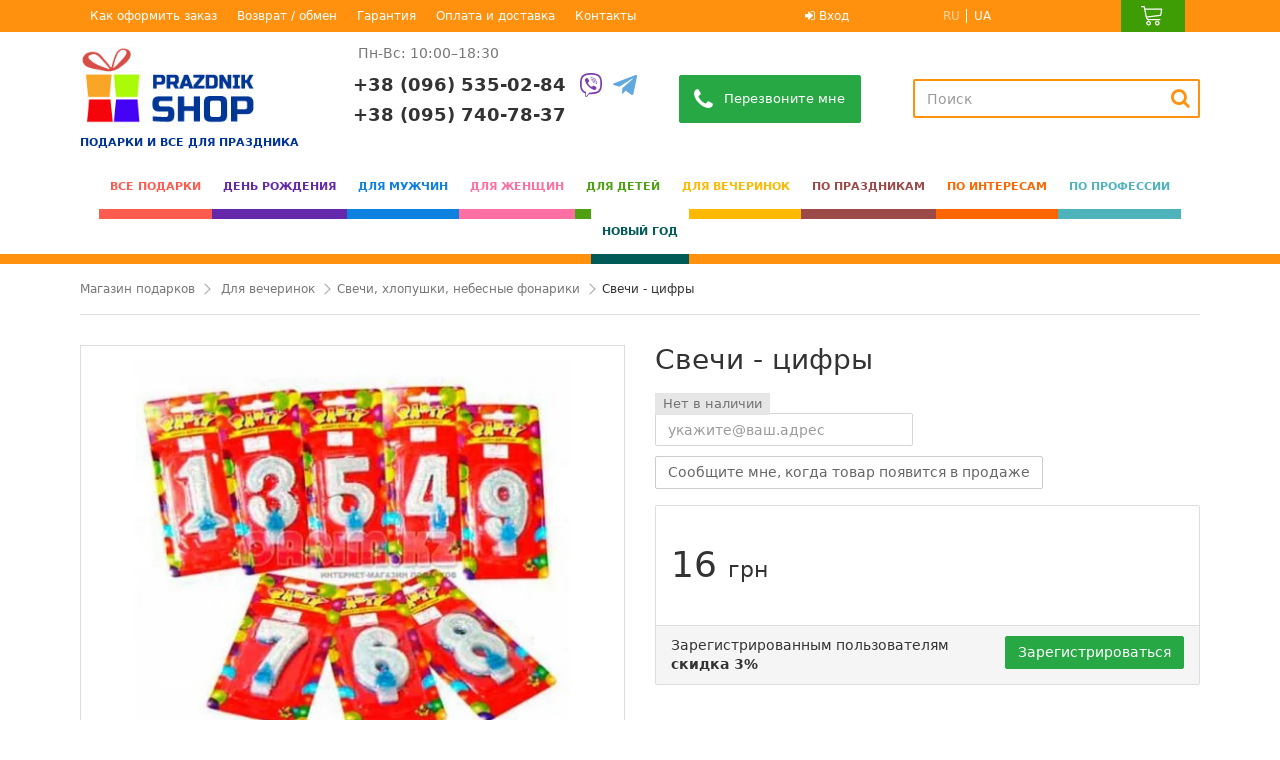

--- FILE ---
content_type: text/html; charset=utf-8
request_url: https://prazdnik-shop.com.ua/2270-svechi-cifry.html
body_size: 46268
content:
<!DOCTYPE HTML>
<!--[if lt IE 7]> <html class="no-js lt-ie9 lt-ie8 lt-ie7" lang="ru"><![endif]-->
<!--[if IE 7]><html class="no-js lt-ie9 lt-ie8 ie7" lang="ru"><![endif]-->
<!--[if IE 8]><html class="no-js lt-ie9 ie8" lang="ru"><![endif]-->
<!--[if gt IE 8]> <html class="no-js ie9" lang="ru"><![endif]-->
<html lang="ru">
	<head>
		<meta charset="utf-8" />
		<title>Свечи - цифры купить, цена в Украине, Киеве - Prazdnik-Shop</title>
        			<meta name="description" content="Купить Свечи - цифры &amp;#127873; Заказать недорого с доставкой по Украине, Киеву, Днепру, Харькову, Одессе, Запорожью. &amp;#9742; 096 535 02 84" />
        				<!-- Block languages module -->
                                <link rel="alternate" href="https://prazdnik-shop.com.ua/2270-svechi-cifry.html" hreflang="ru-UA" />
                                        <link rel="alternate" href="https://prazdnik-shop.com.ua/uk/2270-svechi-cifry.html" hreflang="uk-UA" />
                            <link rel="alternate" href="https://prazdnik-shop.com.ua/uk/2270-svechi-cifry.html" hreflang="x-default" />
    <!-- /Block languages module -->
				    		    		    		    						        <link rel="canonical" href="https://prazdnik-shop.com.ua/2270-svechi-cifry.html" />
        <meta name="robots" content="index,follow" />
		<meta name="viewport" content="initial-scale=1, maximum-scale=1, width=device-width">
		<meta name="apple-mobile-web-app-capable" content="yes" />

		<link rel="icon" type="image/vnd.microsoft.icon" href="/img/favicon.ico?1724850249" />
		<link rel="shortcut icon" type="image/x-icon" href="/img/favicon.ico?1724850249" />
									<link rel="preload" as="style" href="https://i.prazdnik-shop.com.ua/themes/warehouse/cache/v_395_b7951b452c574002fbff283cc5c6cfce_all.css" type="text/css" media="all" />
							<link rel="preload" as="style" href="https://i.prazdnik-shop.com.ua/themes/warehouse/cache/v_395_7594188f31029956b79080dad68c59f6_print.css" type="text/css" media="print" />
														<link rel="stylesheet" href="https://i.prazdnik-shop.com.ua/themes/warehouse/cache/v_395_b7951b452c574002fbff283cc5c6cfce_all.css" type="text/css" media="all" />
							<link rel="stylesheet" href="https://i.prazdnik-shop.com.ua/themes/warehouse/cache/v_395_7594188f31029956b79080dad68c59f6_print.css" type="text/css" media="print" />
					
		<link rel="preload" href="/themes/warehouse/fonts/warehousefont.woff" as="font" type="font/woff" crossorigin>
		<link rel="preload" href="/themes/warehouse/fonts/fontawesome-webfont.woff2?v=4.4.0" as="font" type="font/woff2" crossorigin>

									<script src="https://i.prazdnik-shop.com.ua/themes/warehouse/cache/v_317_8eb92df2a87085dfc43df09bda235a91.js"></script>
					

					<script type="text/javascript">/* <![CDATA[ */;var sp_link_base='https://i.prazdnik-shop.com.ua';/* ]]> */</script>

<script type="text/javascript">/* <![CDATA[ */;function renderDataAjax(jsonData)
{for(var key in jsonData){if(key=='java_script')
{$('body').append(jsonData[key]);}
else
if($('#ets_speed_dy_'+key).length)
{if($('#ets_speed_dy_'+key+' #layer_cart').length)
{$('#ets_speed_dy_'+key).before($('#ets_speed_dy_'+key+' #layer_cart').clone());$('#ets_speed_dy_'+key+' #layer_cart').remove();$('#layer_cart').before('<div class="layer_cart_overlay"></div>');}
$('#ets_speed_dy_'+key).replaceWith(jsonData[key]);}}
if($('#header .shopping_cart').length&&$('#header .cart_block').length)
{var shopping_cart=new HoverWatcher('#header .shopping_cart');var cart_block=new HoverWatcher('#header .cart_block');$("#header .shopping_cart a:first").hover(function(){if(ajaxCart.nb_total_products>0||parseInt($('.ajax_cart_quantity').html())>0)
$("#header .cart_block").stop(true,true).slideDown(450);},function(){setTimeout(function(){if(!shopping_cart.isHoveringOver()&&!cart_block.isHoveringOver())
$("#header .cart_block").stop(true,true).slideUp(450);},200);});}
if(typeof jsonData.custom_js!==undefined&&jsonData.custom_js)
$('head').append('<script src="'+sp_link_base+'/modules/ets_superspeed/views/js/script_custom.js">');};/* ]]> */</script>

<style>
.layered_filter_ul .radio,.layered_filter_ul .checkbox {
    display: inline-block;
}
.ets_speed_dynamic_hook .cart-products-count{
    display:none!important;
}
.ets_speed_dynamic_hook .ajax_cart_quantity ,.ets_speed_dynamic_hook .ajax_cart_product_txt,.ets_speed_dynamic_hook .ajax_cart_product_txt_s{
    display:none!important;
}
.ets_speed_dynamic_hook .shopping_cart > a:first-child:after {
    display:none!important;
}
</style><style>#easycontent_1 .style_content, #easycontent_1 .style_content a{color:#000000;} #easycontent_1 .icon_line:after, #easycontent_1 .icon_line:before{background-color:#000000;} #easycontent_1 .line{border-color:#000000;}#easycontent_1 .style_content a{color:#3b3b3b;}#easycontent_1 .style_content a:hover{color:#F06600;}#easycontent_1 {padding-top:5px;}#easycontent_1 {padding-bottom:10px;}</style>
<script type="text/javascript">
						var checkCaptchaUrl ="/modules/eicaptcha/eicaptcha-ajax.php";
						var RecaptachKey = "6LeUX6EUAAAAALZOD5bhq583EC1JLssl3yWawEPi";
						var RecaptchaTheme = "light";
					</script>
					<script>
                        document.addEventListener("DOMContentLoaded", function(event) {
                            setTimeout(addRecaptcha, 5000)
                        });
                        function addRecaptcha() {
                            script = document.createElement("script");
                            script.type = "text/javascript";
                            script.async = true;
                            script.defer = true;
                            script.onload = function() {
                                console.log("Added Recaptcha");
                            };
                            script.src = "https://www.google.com/recaptcha/api.js?onload=onloadCallback&render=explicit&hl=ru";
                            document.getElementsByTagName("head")[0].appendChild(script);
                        }
                    </script>
                    <script>
                        document.addEventListener("DOMContentLoaded", function(event) {
                            setTimeout(addEicaptcha, 5000)
                        });
                        function addEicaptcha() {
                            script = document.createElement("script");
                            script.type = "text/javascript";
                            script.async = true;
                            script.defer = true;
                            script.onload = function() {
                                console.log("Added Eicaptcha");
                            };
                            script.src = "/modules/eicaptcha//views/js/eicaptcha-modules.js";
                            document.getElementsByTagName("head")[0].appendChild(script);
                        }
                    </script><!-- MODULE PM_AdvancedSearch4 || Presta-Module.com -->
<script>/* <![CDATA[ */;var ASPath='/modules/pm_advancedsearch4/';var ASSearchUrl='';var ASParams={};var ASHash={};var ASPSVersion='1.6.1.999';$(document).ready(function(){asInitAsHashChange();});/* ]]> */</script>
<!-- MODULE PM_AdvancedSearch4 || Presta-Module.com --><link rel="canonical" href="https://prazdnik-shop.com.ua/2270-svechi-cifry.html">
<link rel="alternate" href="https://prazdnik-shop.com.ua/2270-svechi-cifry.html" hreflang="ru-ru">
<link rel="alternate" href="https://prazdnik-shop.com.ua/2270-svechi-cifry.html" hreflang="x-default">
<link rel="alternate" href="https://prazdnik-shop.com.ua/uk/2270-svechi-cifry.html" hreflang="uk-ua">

			<script type="application/ld+json">{"@context":"http:\/\/schema.org","@type":"BreadcrumbList","itemListElement":[{"@type":"ListItem","position":1,"item":{"@id":"https:\/\/prazdnik-shop.com.ua\/","name":"Магазин подарков"}},{"@type":"ListItem","position":2,"item":{"@id":"https:\/\/prazdnik-shop.com.ua\/496-vse-podarki\/","name":"🎁 Подарки"}},{"@type":"ListItem","position":3,"item":{"@id":"https:\/\/prazdnik-shop.com.ua\/415-svechi-khlopushki-nebesnye-fonariki\/","name":"Свечи, хлопушки, небесные фонарики 👍️"}},{"@type":"ListItem","position":4,"item":{"@id":"https:\/\/prazdnik-shop.com.ua\/415-svechi-khlopushki-nebesnye-fonariki\/#","name":"Свечи, хлопушки, небесные фонарики 👍️"}}]}</script>
			<script type="application/ld+json">{"@context":"http:\/\/schema.org","@type":"Product","aggregateRating":{"@type":"AggregateRating","ratingValue":5,"reviewCount":1},"description":"Купить Свечи - цифры &#127873; Заказать недорого с доставкой по Украине, Киеву, Днепру, Харькову, Одессе, Запорожью. &#9742; 096 535 02 84","name":"Свечи - цифры","image":"https:\/\/i.prazdnik-shop.com.ua\/7168-large_default\/svechi-cifry.webp","brand":"Prazdnik-Shop","sku":"","mpn":"","offers":{"@type":"Offer","availability":"http:\/\/schema.org\/InStock","price":16,"priceCurrency":"UAH"}}</script>
		
		<meta property="og:title" content="Свечи - цифры купить, цена в Украине, Киеве - Prazdnik-Shop"/>
		<meta property="og:url" content="https://prazdnik-shop.com.ua/2270-svechi-cifry.html"/>
		<meta property="og:site_name" content="Prazdnik Shop"/>
		<meta property="og:description" content="Купить Свечи - цифры &amp;#127873; Заказать недорого с доставкой по Украине, Киеву, Днепру, Харькову, Одессе, Запорожью. &amp;#9742; 096 535 02 84">
					<meta property="og:type" content="product">
							<meta property="og:image" content="https://i.prazdnik-shop.com.ua/7168-large_default/svechi-cifry.webp">							        
		<!-- Google Tag Manager -->
		<script data-keepinline='true'>
			document.addEventListener("DOMContentLoaded", function(event) {
				setTimeout(addGTM, 4000)
			});
			function addGTM() {
				console.log('addGTM');
				(function(w,d,s,l,i){w[l]=w[l]||[];w[l].push({'gtm.start':
							new Date().getTime(),event:'gtm.js'});var f=d.getElementsByTagName(s)[0],
						j=d.createElement(s),dl=l!='dataLayer'?'&l='+l:'';j.async=true;j.src=
						'https://www.googletagmanager.com/gtm.js?id='+i+dl;f.parentNode.insertBefore(j,f);
				})(window,document,'script','dataLayer','GTM-W6Z3J99');
			}
		</script>
		<!-- End Google Tag Manager -->
		<!-- Global site tag (gtag.js) - Google Ads: 709125519 -->
		<script data-keepinline='true'>
			document.addEventListener("DOMContentLoaded", function(event) {
				setTimeout(Addwords, 4000)
			});
			function Addwords() {
				script = document.createElement('script');
				script.type = 'text/javascript';
				script.async = true;
				script.onload = function() {
					console.log("Added Addwords");
				};
				script.src = 'https://www.googletagmanager.com/gtag/js?id=AW-709125519';
				document.getElementsByTagName('head')[0].appendChild(script);
			}
		</script>
		<script data-keepinline='true'>
			window.dataLayer = window.dataLayer || [];
			function gtag(){dataLayer.push(arguments);}
			gtag('js', new Date());
			gtag('config', 'AW-709125519');
		</script>
		
		
			<script type="text/javascript">
				(function(c,l,a,r,i,t,y){
					c[a]=c[a]||function(){(c[a].q=c[a].q||[]).push(arguments)};
					t=l.createElement(r);t.async=1;t.src="https://www.clarity.ms/tag/"+i;
					y=l.getElementsByTagName(r)[0];y.parentNode.insertBefore(t,y);
				})(window, document, "clarity", "script", "iksu2oa981");
			</script>
		

		<!-- Set GA4 Tracking -->
<script data-keepinline="true">
    var ajaxGetProductUrl = '//prazdnik-shop.com.ua/module/ffga4event/async';
    
    window.dataLayer = window.dataLayer || [];
    function gtag(){dataLayer.push(arguments);}
    gtag('js', new Date());
    
    gtag('event', '', []);
</script>

	</head>
	<body id="product" class="not-index product product-2270 product-svechi-cifry category-415 category-svechi-khlopushki-nebesnye-fonariki hide-left-column hide-right-column  lang_ru   	 ">
	<!-- Google Tag Manager (noscript) -->
<noscript data-keepinline='true'><iframe src="https://www.googletagmanager.com/ns.html?id=GTM-W6Z3J99"
height="0" width="0" style="display:none;visibility:hidden"></iframe></noscript>
<!-- End Google Tag Manager (noscript) -->
<!-- Facebook Pixel Code -->
<noscript data-keepinline='true'>
<img height="1" width="1" src="https://www.facebook.com/tr?id=376399440053889&ev=PageView&noscript=1" alt=""/>
</noscript>
<!-- End Facebook Pixel Code -->

<script data-keepinline='true'>if ( typeof fbq === 'function' ) fbq('track','ViewContent');</script>
    		
	
	<div id="page">
		<div class="header-container">
			<header id="header">


				<div class="banner">
					<div class="container">
						<div class="row">
							
						</div>
					</div>
				</div>
									<div class="nav" id="TopRow">
					<div class="container">
						<div class="row">
							<nav>
                                <div id='mobile_logo' class='hidden-sm hidden-md hidden-lg'>
                                    <a href='https://prazdnik-shop.com.ua/ru/' title="Prazdnik Shop"><span class="sr-only">Prazdnik Shop</span></a>
                                </div>
                                <div id='mobile_phone' class='hidden-sm hidden-md hidden-lg'>
                                    <a role="button" data-toggle="collapse" aria-label="Phone number" href="#callback-body" aria-expanded="false" aria-controls="callback-body"></a>
                                </div>
                                <div id='mobile_search' class='hidden-md hidden-lg'>
                                    <a role="button" data-toggle="collapse" aria-label="Search" href="#search-body" aria-expanded="false" aria-controls="search-body"></a>
                                </div>

								<div id="iqitmegamenu-mobile">
									<div id="iqitmegamenu-shower" class="clearfix">
										<div class="container">
											<div class="iqitmegamenu-icon">
												<i class="icon-reorder"></i>
											</div>
										</div>
									</div>
									<div class="cbp-mobilesubmenu">
										<div class="container" itemscope itemtype="http://www.schema.org/SiteNavigationElement">
											<div id="iqitmegamenu-accordion" class="cbp-spmenu cbp-spmenu-vertical cbp-spmenu-left menu-mobile">
												<!-- Block user information module NAV  -->
<div class="header_user_info_nav-mobile ">
		    <div class="block-icon"><i class="icon-user"></i></div>
		<div class="block-linking">
    		<a class="login" href="https://prazdnik-shop.com.ua/my-account/#login_form" rel="nofollow">
			    Вход
		    </a>
		    <span class="separator">|</span>
		    <a class="login" href="https://prazdnik-shop.com.ua/authentication/" rel="nofollow">
			    Регистрация
		    </a>
		    <div class="text">Авторизуйтесь для получения расширенных возможностей</div>
		</div>
	</div>
<!-- /Block usmodule NAV --><!-- Block languages module -->
	<div class="languages-block-list languages-block-list-mobile">
		<span class="title">Язык</span>
					<span class="selected">
						    <span>RU</span>
						</span>
					<span >
																<a href="https://prazdnik-shop.com.ua/uk/2270-svechi-cifry.html" title="Українська (Ukrainian)" lang="uk" hreflang="uk">
										    <span>UA</span>
							</a>
						</span>
			</div>
<!-- /Block languages module -->




<ul>
    <li><a href="https://prazdnik-shop.com.ua/496-vse-podarki/">Все подарки</a><ul><li><a href="https://prazdnik-shop.com.ua/507-originalnye-i-neobychnye-podarki/">Оригинальные подарки</a></li><li><a href="https://prazdnik-shop.com.ua/497-prikolnye-podarki/">Прикольные подарки</a><ul><li><a href="https://prazdnik-shop.com.ua/524-prikoly-giganty/">Приколы - гиганты</a></li><li><a href="https://prazdnik-shop.com.ua/526-podarochki/">Подарочки</a></li><li><a href="https://prazdnik-shop.com.ua/527-breloki-kancelyariya-i-prikolnye-melochi/">Брелоки, канцелярия и прикольные мелочи</a></li></ul></li><li><a href="https://prazdnik-shop.com.ua/500-originalnye-biznes-podarki/">Бизнес-подарки</a></li><li><a href="https://prazdnik-shop.com.ua/979-futbolki-s-printom/">Футболки с принтом</a><ul><li><a href="https://prazdnik-shop.com.ua/980-detskie-futbolki-s-printom/">Детские футболки с принтом</a></li><li><a href="https://prazdnik-shop.com.ua/981-zhenskie-futbolki-s-printom/">Женские футболки с принтом</a></li><li><a href="https://prazdnik-shop.com.ua/982-muzhskie-futbolki-s-printom/">Мужские футболки с принтом</a></li></ul></li><li><a href="https://prazdnik-shop.com.ua/1153-nastolnye-igry-i-tvorchestvo/">Настольные игры и творчество </a><ul><li><a href="https://prazdnik-shop.com.ua/536-pokernye-nabory/">Покерные наборы</a></li><li><a href="https://prazdnik-shop.com.ua/537-shahmaty-nardy-loto/">Шахматы, нарды, лото</a></li><li><a href="https://prazdnik-shop.com.ua/538-futbol-golf-hokkey-bilyard/">Футбол, гольф, хоккей, бильярд</a></li><li><a href="https://prazdnik-shop.com.ua/1157-nabory-dlya-tvorchestva/">Наборы для творчества</a></li><li><a href="https://prazdnik-shop.com.ua/1158-detskoe-tvorchestvo/">Детское творчество</a></li><li><a href="https://prazdnik-shop.com.ua/1161-nastolnye-igry/">Настольные игры</a></li><li><a href="https://prazdnik-shop.com.ua/1162-karty-taro/">Карты Таро</a></li><li><a href="https://prazdnik-shop.com.ua/1163-tekstil/">Текстиль</a></li><li><a href="https://prazdnik-shop.com.ua/1164-pazly/">Пазлы</a></li><li><a href="https://prazdnik-shop.com.ua/1165-kineticheskij-pesok/">Кинетический песок</a></li><li><a href="https://prazdnik-shop.com.ua/1166-sporttovary/">Спорттовары</a></li><li><a href="https://prazdnik-shop.com.ua/1182-knigi/">Книги</a></li><li><a href="https://prazdnik-shop.com.ua/1457-myagkie-igrushki/">Мягкие игрушки</a></li></ul></li><li><a href="https://prazdnik-shop.com.ua/852-pledy-s-rukavami/">Пледы с рукавами</a></li><li><a href="https://prazdnik-shop.com.ua/918-konservirovannye-podarki/">Консервированные подарки</a></li><li><a href="https://prazdnik-shop.com.ua/807-ryukzaki/">Рюкзаки</a></li><li><a href="https://prazdnik-shop.com.ua/842-mini-bary/">Мини-бары</a></li><li><a href="https://prazdnik-shop.com.ua/508-kalyany/">Кальяны</a></li><li><a href="https://prazdnik-shop.com.ua/923-bokaly-dlya-vina/">Бокалы для вина</a></li><li><a href="https://prazdnik-shop.com.ua/874-tarelki/">Тарелки</a></li><li><a href="https://prazdnik-shop.com.ua/504-golovolomki/">Головоломки</a></li><li><a href="https://prazdnik-shop.com.ua/505-nochniki-i-svetilniki/">Ночники и светильники</a></li><li><a href="https://prazdnik-shop.com.ua/509-tolko-dlya-vzroslyh/">Только для взрослых</a></li><li><a href="https://prazdnik-shop.com.ua/525-prikolnaya-poligrafiya-i-nagrady/">Прикольная полиграфия и награды</a></li><li><a href="https://prazdnik-shop.com.ua/540-originalnye-pepelnicy-i-zazhigalki/">Оригинальные пепельницы и зажигалки</a></li><li><a href="https://prazdnik-shop.com.ua/707-ukrainskie-suveniry/">Украинские сувениры</a></li><li><a href="https://prazdnik-shop.com.ua/708-statuetki-tehno-art/">Статуэтки Техно-Арт</a></li><li><a href="https://prazdnik-shop.com.ua/709-prikolnye-chashki-kruzhki/">Прикольные чашки, кружки</a><ul><li><a href="https://prazdnik-shop.com.ua/984-chashki-khameleony/">Чашки-хамелеоны</a></li><li><a href="https://prazdnik-shop.com.ua/985-prikolnye-chashki/">Прикольные чашки</a></li><li><a href="https://prazdnik-shop.com.ua/986-chashki-s-printom/">Чашки с принтом</a></li></ul></li><li><a href="https://prazdnik-shop.com.ua/710-gotovye-podarochnye-nabory/">Готовые подарочные наборы</a></li><li><a href="https://prazdnik-shop.com.ua/711-shkatulki-dlya-ukrashenij/">Шкатулки для украшений</a></li><li><a href="https://prazdnik-shop.com.ua/714-fotoramki-i-fotoalbomy/">Фоторамки и фотоальбомы</a></li><li><a href="https://prazdnik-shop.com.ua/716-prikolnye-fartuki/">Прикольные фартуки</a></li><li><a href="https://prazdnik-shop.com.ua/723-aksessuary-iz-kozhi/">Аксессуары из кожи</a><ul><li><a href="https://prazdnik-shop.com.ua/706-kozhanye-oblozhki-na-pasport-/">Кожаные обложки на паспорт </a></li><li><a href="https://prazdnik-shop.com.ua/724-portmone/">Портмоне </a></li><li><a href="https://prazdnik-shop.com.ua/726-trevel-keysy/">Тревел-кейсы</a></li><li><a href="https://prazdnik-shop.com.ua/802-sumki/">Сумки </a></li><li><a href="https://prazdnik-shop.com.ua/803-chehly-dlya-gadzhetov/">Чехлы для гаджетов</a></li><li><a href="https://prazdnik-shop.com.ua/849-kard-kejsy/">Кард-кейсы</a></li><li><a href="https://prazdnik-shop.com.ua/873-kosmetichki-i-chekhly/">Косметички и чехлы</a></li></ul></li><li><a href="https://prazdnik-shop.com.ua/727-bloknoty/">Блокноты</a><ul><li><a href="https://prazdnik-shop.com.ua/926-ezhednevniki/">Ежедневники</a></li><li><a href="https://prazdnik-shop.com.ua/728-soft-buk-ezhednevniki-zapisnye-knizhki/">Софт-бук, ежедневники, записные книжки</a></li><li><a href="https://prazdnik-shop.com.ua/729-kulinarnyy-bloknot/">Кулинарные блокноты</a></li><li><a href="https://prazdnik-shop.com.ua/725-bloknoty-adventure/">Блокноты Adventure</a></li><li><a href="https://prazdnik-shop.com.ua/921-bloknoty-s-derevyannoj-oblozhkoj/">Блокноты с деревянной обложкой</a></li></ul></li><li><a href="https://prazdnik-shop.com.ua/734-derzhateli-dlya-knig-i-nastennye-veshalki/">Держатели для книг и настенные вешалки</a></li><li><a href="https://prazdnik-shop.com.ua/801-sladkie-podarki/">Сладкие подарки</a><ul><li><a href="https://prazdnik-shop.com.ua/809-shokoladnye-nabory/">Шоколадные наборы</a></li><li><a href="https://prazdnik-shop.com.ua/812-suvenirnye-nabory-pechenya/">Сувенирные наборы печенья</a></li><li><a href="https://prazdnik-shop.com.ua/814-kofejnye-nabory/">Кофейные наборы</a></li><li><a href="https://prazdnik-shop.com.ua/914-koktejlnye-konfety-i-marshmellou/">Коктейльные конфеты и  маршмеллоу</a></li><li><a href="https://prazdnik-shop.com.ua/922-drazhe/">Драже</a></li><li><a href="https://prazdnik-shop.com.ua/925-prikolnye-zhvachki/">Прикольные жвачки</a></li><li><a href="https://prazdnik-shop.com.ua/1042-zhelejnye-konfety/">Желейные конфеты</a></li></ul></li><li><a href="https://prazdnik-shop.com.ua/804-termosy-i-termokruzhki/">Термосы и термокружки</a></li><li><a href="https://prazdnik-shop.com.ua/808-podushki/">Подушки</a><ul><li><a href="https://prazdnik-shop.com.ua/884-originalnye-podushki/">Оригинальные подушки</a></li><li><a href="https://prazdnik-shop.com.ua/885-podushki-pod-sheyu-dorozhnye-podushki/">Подушки под шею (дорожные подушки)</a></li></ul></li><li><a href="https://prazdnik-shop.com.ua/813-flyagi/">Фляги</a></li><li><a href="https://prazdnik-shop.com.ua/816-skretch-karty/">Скретч карты</a></li><li><a href="https://prazdnik-shop.com.ua/848-pivnye-bokaly/">Пивные бокалы</a></li><li><a href="https://prazdnik-shop.com.ua/854-podzornye-truby-lupy-kompasy/">Подзорные трубы, лупы, компасы</a></li><li><a href="https://prazdnik-shop.com.ua/868-remni/">Ремни</a></li><li><a href="https://prazdnik-shop.com.ua/875-rodoslovnye-knigi/">Родословные книги</a></li><li><a href="https://prazdnik-shop.com.ua/877-organajzery-iz-dereva/">Органайзеры из дерева</a></li><li><a href="https://prazdnik-shop.com.ua/880-domashnie-tapochki/">Домашние тапочки</a><ul><li><a href="https://prazdnik-shop.com.ua/881-detskie/">Детские</a></li><li><a href="https://prazdnik-shop.com.ua/882-muzhskie/">Мужские</a></li><li><a href="https://prazdnik-shop.com.ua/883-zhenskie/">Женские</a></li><li><a href="https://prazdnik-shop.com.ua/913-s-avtomobilnym-logo/">С автомобильным лого</a></li></ul></li><li><a href="https://prazdnik-shop.com.ua/886-podsvechniki/">Подсвечники</a></li><li><a href="https://prazdnik-shop.com.ua/919-pizhamy-kigurumi/">Пижамы "Кигуруми"</a></li><li><a href="https://prazdnik-shop.com.ua/920-maski-dlya-sna/">Маски для сна</a></li><li><a href="https://prazdnik-shop.com.ua/924-pivnye-karty/">Пивные карты</a></li><li><a href="https://prazdnik-shop.com.ua/974-nabory-i-aksessuary-dlya-viski-i-vina/">Наборы и аксессуары для виски и вина</a></li><li><a href="https://prazdnik-shop.com.ua/983-motiviruyusshie-postery/">Мотивирующие постеры</a></li><li><a href="https://prazdnik-shop.com.ua/1019-poleznye-podarki/">Полезные подарки</a></li><li><a href="https://prazdnik-shop.com.ua/1021-romanticheskie-podarki/">Романтические подарки</a></li><li><a href="https://prazdnik-shop.com.ua/1043-stoliki-podnosy-i-podnosy-na-podushkakh/">Столики подносы и подносы на подушках</a></li><li><a href="https://prazdnik-shop.com.ua/1150-zamorskie-suveniry/">Заморские сувениры</a><ul><li><a href="https://prazdnik-shop.com.ua/1341-novogodnyaya-tematika-god-loshadi-2026/">Новогодняя тематика - год Лошади 2026</a></li><li><a href="https://prazdnik-shop.com.ua/1342-beloderevshhiki/">Белодеревщики</a></li><li><a href="https://prazdnik-shop.com.ua/1343-maneki-neko/">Манэки-неко</a></li><li><a href="https://prazdnik-shop.com.ua/1344-muzyka-vetra/">Музыка ветра</a></li><li><a href="https://prazdnik-shop.com.ua/1347-chakrovye-kolokola/">Чакровые колокола</a></li><li><a href="https://prazdnik-shop.com.ua/1348-egipetskaya-tematika/">Египетская тематика</a></li><li><a href="https://prazdnik-shop.com.ua/1349-igrovaya-kollekciya/">Игровая коллекция</a></li><li><a href="https://prazdnik-shop.com.ua/1350-kuritelnye-aksessuary/">Курительные аксессуары</a></li><li><a href="https://prazdnik-shop.com.ua/1351-amulety-i-talismany/">Амулеты и талисманы</a></li><li><a href="https://prazdnik-shop.com.ua/1352-aromalampy/">Аромалампы</a></li><li><a href="https://prazdnik-shop.com.ua/1353-breloki/">Брелоки</a></li><li><a href="https://prazdnik-shop.com.ua/1354-vizitnicy-i-kanctovary/">Визитницы и канцтовары</a></li><li><a href="https://prazdnik-shop.com.ua/1355-veera/">Веера</a></li><li><a href="https://prazdnik-shop.com.ua/1356-vazy/">Вазы</a></li><li><a href="https://prazdnik-shop.com.ua/1357-vinnye-nabory/">Винные наборы</a></li><li><a href="https://prazdnik-shop.com.ua/1358-izdeliya-iz-naturalnogo-kamnya/">Изделия из натурального камня</a></li><li><a href="https://prazdnik-shop.com.ua/1359-izdeliya-iz-zmeinoj-kozhi/">Изделия из змеиной кожи</a></li><li><a href="https://prazdnik-shop.com.ua/1360-globusy/">Глобусы</a></li><li><a href="https://prazdnik-shop.com.ua/1361-chasy/">Часы</a></li><li><a href="https://prazdnik-shop.com.ua/1362-tovary-dlya-doma/">Товары для дома</a></li><li><a href="https://prazdnik-shop.com.ua/1364-den-valentina/">День Валентина</a></li><li><a href="https://prazdnik-shop.com.ua/1365-derevya-schastya/">Деревья счастья</a></li><li><a href="https://prazdnik-shop.com.ua/1366-zerkalca/">Зеркальца</a></li><li><a href="https://prazdnik-shop.com.ua/1367-elementy-dekora-i-mebeli/">Элементы декора и мебели</a></li><li><a href="https://prazdnik-shop.com.ua/1368-zazhigalki/">Зажигалки</a></li><li><a href="https://prazdnik-shop.com.ua/1372-kalyany/">Кальяны</a></li><li><a href="https://prazdnik-shop.com.ua/1373-kartiny/">Картины</a></li><li><a href="https://prazdnik-shop.com.ua/1374-kolokolchiki/">Колокольчики</a></li><li><a href="https://prazdnik-shop.com.ua/1375-izdeliya-iz-khrustalya/">Изделия из хрусталя</a></li><li><a href="https://prazdnik-shop.com.ua/1376-magicheskie-predmety-fen-shuj/">Магические предметы, Фен-шуй</a></li><li><a href="https://prazdnik-shop.com.ua/1377-magnity-na-kholodilnik/">Магниты на холодильник</a></li><li><a href="https://prazdnik-shop.com.ua/1378-massazhery-i-izdeliya-iz-nefrita-i-medi/">Массажеры и изделия из нефрита и меди</a></li><li><a href="https://prazdnik-shop.com.ua/1379-maski/">Маски</a></li><li><a href="https://prazdnik-shop.com.ua/1381-morskaya-tematika/">Морская тематика</a></li><li><a href="https://prazdnik-shop.com.ua/1382-muzykalnaya-kollekciya/">Музыкальная коллекция</a></li><li><a href="https://prazdnik-shop.com.ua/1383-nastolnye-relaksanty/">Настольные релаксанты</a></li><li><a href="https://prazdnik-shop.com.ua/1384-nozhi-zamki/">Ножи, замки</a></li><li><a href="https://prazdnik-shop.com.ua/1385-blagovoniya-i-aksessuary/">Благовония и аксессуары</a></li><li><a href="https://prazdnik-shop.com.ua/1392-podarki-dlya-zhenshhin/">Подарки для женщин</a></li><li><a href="https://prazdnik-shop.com.ua/1393-posuda/">Посуда</a></li><li><a href="https://prazdnik-shop.com.ua/1399-predmety-dlya-chajnoj-ceremonii/">Предметы для чайной церемонии</a></li><li><a href="https://prazdnik-shop.com.ua/1400-ukrasheniya-i-podstavki-pod-bizhuteriyu/">Украшения и подставки под бижутерию</a></li><li><a href="https://prazdnik-shop.com.ua/1401-raznoe/">Разное</a></li><li><a href="https://prazdnik-shop.com.ua/1402-fotoramki/">Фоторамки</a></li><li><a href="https://prazdnik-shop.com.ua/1403-svetilniki-nochniki-fonari/">Светильники, Ночники, Фонари</a></li><li><a href="https://prazdnik-shop.com.ua/1404-svechi-podsvechniki/">Свечи, Подсвечники</a></li><li><a href="https://prazdnik-shop.com.ua/1405-kopilki/">Копилки</a></li><li><a href="https://prazdnik-shop.com.ua/1406-shkatulki/">Шкатулки</a></li><li><a href="https://prazdnik-shop.com.ua/1412-slony/">Слоны</a></li><li><a href="https://prazdnik-shop.com.ua/1413-solyanye-lampy-pakistan/">Соляные лампы (Пакистан)</a></li><li><a href="https://prazdnik-shop.com.ua/1414-statuetki-i-figurki/">Статуэтки и фигурки</a></li><li><a href="https://prazdnik-shop.com.ua/1424-suveniry-iz-indonezii/">Сувениры из Индонезии</a></li><li><a href="https://prazdnik-shop.com.ua/1426-suvenirnoe-oruzhie/">Сувенирное оружие</a></li><li><a href="https://prazdnik-shop.com.ua/1428-sushi-i-sake/">Суши и сакэ</a></li><li><a href="https://prazdnik-shop.com.ua/1430-fontany/">Фонтаны</a></li><li><a href="https://prazdnik-shop.com.ua/1431-chugunnoe-lityo/">Чугунное литьё</a></li><li><a href="https://prazdnik-shop.com.ua/1435-poyushhie-chashi/">Поющие чаши</a></li><li><a href="https://prazdnik-shop.com.ua/1436-igrushki-na-solnechnoj-bataree/">Игрушки на солнечной батарее</a></li><li><a href="https://prazdnik-shop.com.ua/1437-golovolomki/">Головоломки</a></li><li><a href="https://prazdnik-shop.com.ua/1450-ukrashalochki/">Украшалочки</a></li></ul></li><li><a href="https://prazdnik-shop.com.ua/1151-knigi-sejf/">Книги сейф</a></li><li><a href="https://prazdnik-shop.com.ua/1154-derevyannye-pazly/">Деревянные пазлы</a></li><li><a href="https://prazdnik-shop.com.ua/1155-shezlongi-derevyannye/">Шезлонги деревянные</a></li><li><a href="https://prazdnik-shop.com.ua/1156-pridvernye-kovriki-i-kovriki-dlya-vannoj-komnaty/">Придверные коврики и коврики для ванной комнаты</a></li></ul></li><li><a href="https://prazdnik-shop.com.ua/916-den-rozhdeniya/">День Рождения</a></li><li><a href="https://prazdnik-shop.com.ua/6-podarki-dlya-muzhchin/">Для мужчин</a><ul><li><a href="https://prazdnik-shop.com.ua/463-originalnye-podarki-dlya-muzhchin/">Оригинальные подарки</a><ul><li><a href="https://prazdnik-shop.com.ua/465-drugu/">Другу</a></li><li><a href="https://prazdnik-shop.com.ua/467-parnyu/">Парню</a></li><li><a href="https://prazdnik-shop.com.ua/468-muzhu/">Мужу </a></li><li><a href="https://prazdnik-shop.com.ua/469-pape/">Папе</a></li><li><a href="https://prazdnik-shop.com.ua/470-shefu/">Шефу</a></li><li><a href="https://prazdnik-shop.com.ua/566-lyubimomu/">Любимому</a></li><li><a href="https://prazdnik-shop.com.ua/567-kollege-sotrudniku/">Коллеге, сотруднику</a></li><li><a href="https://prazdnik-shop.com.ua/568-partneru-po-biznesu/">Партнеру по бизнесу</a></li><li><a href="https://prazdnik-shop.com.ua/569-bratu/">Брату</a></li><li><a href="https://prazdnik-shop.com.ua/570-dedushke/">Дедушке</a></li><li><a href="https://prazdnik-shop.com.ua/571-zyatyu-svatu/">Зятю,  свату</a></li><li><a href="https://prazdnik-shop.com.ua/572-kumu/">Куму</a></li><li><a href="https://prazdnik-shop.com.ua/573-synu/">Сыну</a></li><li><a href="https://prazdnik-shop.com.ua/738-krestnomu/">Крестному</a></li><li><a href="https://prazdnik-shop.com.ua/739-krestniku/">Крестнику</a></li><li><a href="https://prazdnik-shop.com.ua/987-dyade/">Дяде</a></li><li><a href="https://prazdnik-shop.com.ua/988-podarok-svekru-testju/">Свекру, тестю</a></li></ul></li><li><a href="https://prazdnik-shop.com.ua/464-podarok-muzhchine-na-den-rozhdeniya/">Мужчине на День рождения</a><ul><li><a href="https://prazdnik-shop.com.ua/575-muzhu/">Мужу </a></li><li><a href="https://prazdnik-shop.com.ua/576-drugu/">Другу</a></li><li><a href="https://prazdnik-shop.com.ua/577-parnyu/">Парню</a></li><li><a href="https://prazdnik-shop.com.ua/578-pape/">Папе</a></li><li><a href="https://prazdnik-shop.com.ua/579-shefu/">Шефу</a></li><li><a href="https://prazdnik-shop.com.ua/580-lyubimomu/">Любимому</a></li><li><a href="https://prazdnik-shop.com.ua/581-kollege-sotrudniku/">Коллеге, сотруднику</a></li><li><a href="https://prazdnik-shop.com.ua/582-partneru-po-biznesu/">Партнеру по бизнесу</a></li><li><a href="https://prazdnik-shop.com.ua/583-bratu/">Брату</a></li><li><a href="https://prazdnik-shop.com.ua/584-dedushke/">Дедушке</a></li><li><a href="https://prazdnik-shop.com.ua/585-zyatyu-svatu/">Зятю, свату</a></li><li><a href="https://prazdnik-shop.com.ua/586-kumu/">Куму</a></li><li><a href="https://prazdnik-shop.com.ua/587-synu/">Сыну</a></li><li><a href="https://prazdnik-shop.com.ua/740-krestnomu/">Крестному</a></li><li><a href="https://prazdnik-shop.com.ua/741-krestniku/">Крестнику</a></li></ul></li><li><a href="https://prazdnik-shop.com.ua/346-prikolnye-podarki-dlya-muzhchin/">Прикольные подарки  </a><ul><li><a href="https://prazdnik-shop.com.ua/588-muzhu/">Мужу</a></li><li><a href="https://prazdnik-shop.com.ua/589-drugu/">Другу</a></li><li><a href="https://prazdnik-shop.com.ua/590-parnyu/">Парню</a></li><li><a href="https://prazdnik-shop.com.ua/591-pape/">Папе</a></li><li><a href="https://prazdnik-shop.com.ua/592-shefu/">Шефу</a></li><li><a href="https://prazdnik-shop.com.ua/593-lyubimomu/">Любимому</a></li><li><a href="https://prazdnik-shop.com.ua/594-kollege-sotrudniku/">Коллеге, сотруднику</a></li><li><a href="https://prazdnik-shop.com.ua/595-partneru-po-biznesu/">Партнеру по бизнесу</a></li><li><a href="https://prazdnik-shop.com.ua/596-bratu/">Брату</a></li><li><a href="https://prazdnik-shop.com.ua/597-dedushke/">Дедушке</a></li><li><a href="https://prazdnik-shop.com.ua/598-zyatyu-svatu/">Зятю, свату</a></li><li><a href="https://prazdnik-shop.com.ua/599-kumu/">Куму</a></li><li><a href="https://prazdnik-shop.com.ua/600-synu/">Сыну</a></li><li><a href="https://prazdnik-shop.com.ua/742-krestnomu/">Крестному</a></li><li><a href="https://prazdnik-shop.com.ua/743-krestniku/">Крестнику</a></li></ul></li><li><a href="https://prazdnik-shop.com.ua/20-biznes-podarki-dlya-muzhchin/">Бизнес подарки</a></li><li><a href="https://prazdnik-shop.com.ua/135-podarki-dlya-vzroslyh-muzhchine/">Только для взрослых</a></li><li><a href="https://prazdnik-shop.com.ua/928-podarok-na-14-fevralya-muzhchine/">На 14 февраля</a></li><li><a href="https://prazdnik-shop.com.ua/1027-podarok-parnyu-na-18-let/">На 18 лет</a></li><li><a href="https://prazdnik-shop.com.ua/1031-podarok-parnyu-na-20-let/">На 20 лет</a></li><li><a href="https://prazdnik-shop.com.ua/1028-podarok-muzhchine-na-25-let/">На 25 лет</a></li><li><a href="https://prazdnik-shop.com.ua/932-podarok-muzhchine-na-30-let/">На 30 лет</a></li><li><a href="https://prazdnik-shop.com.ua/936-podarok-muzhchine-na-35-let/">На 35 лет</a></li><li><a href="https://prazdnik-shop.com.ua/933-podarok-muzhchine-na-40-let/">На 40 лет</a></li><li><a href="https://prazdnik-shop.com.ua/934-podarok-muzhchine-na-45-let/">На 45 лет</a></li><li><a href="https://prazdnik-shop.com.ua/929-podarok-muzhchine-na-50-let/">На 50 лет</a></li><li><a href="https://prazdnik-shop.com.ua/931-podarok-muzhchine-na-55-let/">На 55 лет</a></li><li><a href="https://prazdnik-shop.com.ua/930-podarok-muzhchine-na-60-let/">На 60 лет</a></li><li><a href="https://prazdnik-shop.com.ua/935-podarok-na-70-let-muzhchine/">На 70 лет</a></li><li><a href="https://prazdnik-shop.com.ua/937-podarok-muzhchine-v-mashinu/">В машину</a></li><li><a href="https://prazdnik-shop.com.ua/938-dorogoj-podarok-muzhchine/">Дорогие подарки</a></li><li><a href="https://prazdnik-shop.com.ua/989-luchshij-podarok-muzhchine/">Лучшие подарки</a></li></ul></li><li><a href="https://prazdnik-shop.com.ua/7-podarki-dlya-zhenschin/">Для женщин</a><ul><li><a href="https://prazdnik-shop.com.ua/483-originalnye-podarki-dlya-zhensshin/">Оригинальные подарки для женщин</a><ul><li><a href="https://prazdnik-shop.com.ua/485-podruge/">Подруге</a></li><li><a href="https://prazdnik-shop.com.ua/487-devushke/">Девушке</a></li><li><a href="https://prazdnik-shop.com.ua/495-mame/">Маме</a></li><li><a href="https://prazdnik-shop.com.ua/529-zhene/">Жене</a></li><li><a href="https://prazdnik-shop.com.ua/530-rukovoditelyu/">Руководителю</a></li><li><a href="https://prazdnik-shop.com.ua/632-sotrudnice/">Сотруднице, коллеге</a></li><li><a href="https://prazdnik-shop.com.ua/633-dochke/">Дочке</a></li><li><a href="https://prazdnik-shop.com.ua/634-nevestke-svakhe/">Невестке, свахе</a></li><li><a href="https://prazdnik-shop.com.ua/635-kume/">Куме</a></li><li><a href="https://prazdnik-shop.com.ua/636-sestre/">Сестре</a></li><li><a href="https://prazdnik-shop.com.ua/744-krestnoj/">Крестной</a></li><li><a href="https://prazdnik-shop.com.ua/745-krestnice/">Крестнице</a></li><li><a href="https://prazdnik-shop.com.ua/750-babushke/">Бабушке</a></li><li><a href="https://prazdnik-shop.com.ua/990-tete/">Тете</a></li><li><a href="https://prazdnik-shop.com.ua/991-tesshe-svekrovi/">Теще, свекрови</a></li></ul></li><li><a href="https://prazdnik-shop.com.ua/484-podarok-zhensshine-na-den-rozhdeniya/">Подарок женщине на день рождения</a><ul><li><a href="https://prazdnik-shop.com.ua/647-podruge/">Подруге</a></li><li><a href="https://prazdnik-shop.com.ua/648-devushke/">Девушке</a></li><li><a href="https://prazdnik-shop.com.ua/649-mame/">Маме</a></li><li><a href="https://prazdnik-shop.com.ua/650-zhene/">Жене</a></li><li><a href="https://prazdnik-shop.com.ua/651-rukovoditelyu/">Руководителю</a></li><li><a href="https://prazdnik-shop.com.ua/652-sotrudnice/">Сотруднице, коллеге</a></li><li><a href="https://prazdnik-shop.com.ua/653-dochke/">Дочке</a></li><li><a href="https://prazdnik-shop.com.ua/654-nevestke-svakhe/">Невестке, свахе</a></li><li><a href="https://prazdnik-shop.com.ua/655-kume/">Куме</a></li><li><a href="https://prazdnik-shop.com.ua/656-sestre/">Сестре</a></li><li><a href="https://prazdnik-shop.com.ua/746-krestnoj/">Крестной</a></li><li><a href="https://prazdnik-shop.com.ua/747-krestnice/">Крестнице</a></li><li><a href="https://prazdnik-shop.com.ua/751-babushke/">Бабушке</a></li></ul></li><li><a href="https://prazdnik-shop.com.ua/350-prikolnye-podarki-dlya-zhensshin/">Прикольные подарки для женщин</a><ul><li><a href="https://prazdnik-shop.com.ua/637-podruge/">Подруге</a></li><li><a href="https://prazdnik-shop.com.ua/638-devushke/">Девушке</a></li><li><a href="https://prazdnik-shop.com.ua/639-mame/">Маме</a></li><li><a href="https://prazdnik-shop.com.ua/640-zhene/">Жене</a></li><li><a href="https://prazdnik-shop.com.ua/641-rukovoditelyu/">Руководителю</a></li><li><a href="https://prazdnik-shop.com.ua/642-sotrudnice/">Сотруднице, коллеге</a></li><li><a href="https://prazdnik-shop.com.ua/643-dochke/">Дочке</a></li><li><a href="https://prazdnik-shop.com.ua/644-nevestke-svakhe/">Невестке, свахе</a></li><li><a href="https://prazdnik-shop.com.ua/645-kume/">Куме</a></li><li><a href="https://prazdnik-shop.com.ua/646-sestre/">Сестре</a></li><li><a href="https://prazdnik-shop.com.ua/748-krestnoj/">Крестной</a></li><li><a href="https://prazdnik-shop.com.ua/749-krestnice/">Крестнице</a></li><li><a href="https://prazdnik-shop.com.ua/752-babushke/">Бабушке</a></li></ul></li><li><a href="https://prazdnik-shop.com.ua/349-biznes-podarki-dlya-zhensshin/">Бизнес подарки для женщин</a></li><li><a href="https://prazdnik-shop.com.ua/355-podarki-dlya-vzroslyh-zhenschine/">Подарки для взрослых</a></li><li><a href="https://prazdnik-shop.com.ua/945-podarki-zhensshine-na-30-let/">Подарки женщине на 30 лет</a></li><li><a href="https://prazdnik-shop.com.ua/946-podarki-zhensshine-na-40-let/">Подарки женщине на 40 лет</a></li><li><a href="https://prazdnik-shop.com.ua/947-podarki-na-45-let-zhensshine/">Подарки на 45 лет женщине</a></li><li><a href="https://prazdnik-shop.com.ua/948-podarok-zhensshine-na-50-letie/">Подарок женщине на 50 летие</a></li><li><a href="https://prazdnik-shop.com.ua/949-podarok-zhensshine-na-60-let/">Подарок женщине на 60 лет</a></li><li><a href="https://prazdnik-shop.com.ua/950-podarok-zhensshine-na-70-let/">Подарок женщине на 70 лет</a></li><li><a href="https://prazdnik-shop.com.ua/951-dorogie-podarki-dlya-zhensshin/">Дорогие подарки для женщин</a></li><li><a href="https://prazdnik-shop.com.ua/952-podarok-zhensshine-na-55-let/">Подарок женщине на 55 лет</a></li><li><a href="https://prazdnik-shop.com.ua/1024-podarok-devushke-na-18-let/">Девушке на 18 лет</a></li><li><a href="https://prazdnik-shop.com.ua/1029-podarok-devushke-na-25-let/">Подарок девушке на 25 лет</a></li><li><a href="https://prazdnik-shop.com.ua/1030-podarok-devushke-na-20-let/">Подарок девушке на 20 лет</a></li></ul></li><li><a href="https://prazdnik-shop.com.ua/8-podarki-detyam/">Для детей</a><ul><li><a href="https://prazdnik-shop.com.ua/1316-nastolnye-igry-i-nabory-dlya-tvorchestva/">Настольные игры и наборы для творчества</a></li><li><a href="https://prazdnik-shop.com.ua/361-detskie-nochniki-i-svetilniki/">Ночники и светильники</a></li><li><a href="https://prazdnik-shop.com.ua/362-neobychnye-chasy-i-budilniki/">Необычные часы и будильники</a></li><li><a href="https://prazdnik-shop.com.ua/423-prikolnye-podarki/">Прикольные подарки </a></li><li><a href="https://prazdnik-shop.com.ua/436-brelki-i-kancelyariya/">Брелки и канцелярия</a></li><li><a href="https://prazdnik-shop.com.ua/452-golovolomki/">Головоломки </a></li><li><a href="https://prazdnik-shop.com.ua/736-vinilovye-nakleyki/">Виниловые наклейки</a></li><li><a href="https://prazdnik-shop.com.ua/864-detskie-fleshki/">Детские флешки</a></li><li><a href="https://prazdnik-shop.com.ua/1022-podarok-devochke-na-8-let/">Девочке на 8 лет</a></li><li><a href="https://prazdnik-shop.com.ua/1023-podarok-devochke-na-10-let/">Девочке на 10 лет</a></li><li><a href="https://prazdnik-shop.com.ua/1025-podarok-malchiku-na-8-let/">Мальчику на 8 лет</a></li><li><a href="https://prazdnik-shop.com.ua/1026-podarok-malchiku-na-10-let/">Мальчику на 10 лет</a></li></ul></li><li><a href="https://prazdnik-shop.com.ua/9-dlya-vecherinok/">Для вечеринок</a><ul><li><a href="https://prazdnik-shop.com.ua/198-fotobutaforiya-kolpachki-girlyandy-i-dr/">Фотобутафория, колпачки, гирлянды и др.</a></li><li><a href="https://prazdnik-shop.com.ua/377-dlya-tematicheskikh-vecherinok/">Для тематических вечеринок</a><ul><li><a href="https://prazdnik-shop.com.ua/441-novogodnyaya/">Новогодняя</a></li><li><a href="https://prazdnik-shop.com.ua/442-piratskaya-vecherinka/">Пиратская вечеринка</a></li><li><a href="https://prazdnik-shop.com.ua/443-gavajskaya-vecherinka/">Гавайская вечеринка</a></li><li><a href="https://prazdnik-shop.com.ua/449-gangsterskaya/">Гангстерская</a></li><li><a href="https://prazdnik-shop.com.ua/534-vecherinka-disko-stilyagi/">Вечеринка Диско, Стиляги</a></li><li><a href="https://prazdnik-shop.com.ua/552-drugie-vecherinki/">Другие вечеринки</a></li><li><a href="https://prazdnik-shop.com.ua/838-cherno-belaya-vecherinka/">Черно-белая вечеринка</a></li><li><a href="https://prazdnik-shop.com.ua/1048-vecherinka-garri-potter/">Вечеринка Гарри Поттер</a></li><li><a href="https://prazdnik-shop.com.ua/1049-vecherinka-stimpank/">Вечеринка Стимпанк</a></li></ul></li><li><a href="https://prazdnik-shop.com.ua/415-svechi-khlopushki-nebesnye-fonariki/">Свечи, хлопушки, небесные фонарики</a></li><li><a href="https://prazdnik-shop.com.ua/435-prizy-dlya-konkursov/">Призы для конкурсов</a></li><li><a href="https://prazdnik-shop.com.ua/542-vozdushnye-shariki/">Воздушные шарики</a><ul><li><a href="https://prazdnik-shop.com.ua/289-shar-syurpriz/">Шар-сюрприз</a></li><li><a href="https://prazdnik-shop.com.ua/400-gelievye-shary/">Гелиевые шары </a></li><li><a href="https://prazdnik-shop.com.ua/535-folgirovannye-shary/">Фольгированные шары </a></li></ul></li><li><a href="https://prazdnik-shop.com.ua/837-karnavalnye-naryady-aksessuary/">Карнавальные наряды, аксессуары</a><ul><li><a href="https://prazdnik-shop.com.ua/147-shlyapy/">Шляпы </a></li><li><a href="https://prazdnik-shop.com.ua/183-ochki/">Очки </a></li><li><a href="https://prazdnik-shop.com.ua/185-pariki/">Парики </a></li><li><a href="https://prazdnik-shop.com.ua/186-usy-i-borody/">Усы и бороды</a></li><li><a href="https://prazdnik-shop.com.ua/200-krylya/">Крылья </a></li><li><a href="https://prazdnik-shop.com.ua/313-kostyumy-dlya-vzroslykh/">Костюмы для взрослых</a></li><li><a href="https://prazdnik-shop.com.ua/367-detskie-kostyumy/">Детские костюмы</a></li><li><a href="https://prazdnik-shop.com.ua/840-korony/">Короны</a></li><li><a href="https://prazdnik-shop.com.ua/909-grim/">Грим</a></li><li><a href="https://prazdnik-shop.com.ua/910-perchatki/">Перчатки</a></li><li><a href="https://prazdnik-shop.com.ua/1152-pompony-dlya-cherlidinga/">Помпоны для черлидинга </a></li></ul></li></ul></li><li><a href="https://prazdnik-shop.com.ua/825-po-prazdnikam/">По праздникам</a><ul><li><a href="https://prazdnik-shop.com.ua/188-halloween-khellouin/">Halloween ( Хэллоуин)</a><ul><li><a href="https://prazdnik-shop.com.ua/820-dekoracii/">Декорации </a></li><li><a href="https://prazdnik-shop.com.ua/821-kostyumy/">Костюмы</a></li><li><a href="https://prazdnik-shop.com.ua/830-shlyapy/">Шляпы</a></li><li><a href="https://prazdnik-shop.com.ua/831-maski/">Маски</a></li><li><a href="https://prazdnik-shop.com.ua/833-aksessuary-atributy/">Аксессуары, атрибуты</a></li><li><a href="https://prazdnik-shop.com.ua/878-pautina-i-pauki/">Паутина и пауки</a></li><li><a href="https://prazdnik-shop.com.ua/939-grim-na-khellouin-dlya-muzhchin/">Грим на хэллоуин для мужчин</a></li><li><a href="https://prazdnik-shop.com.ua/940-grim-na-khellouin-dlya-parnej/">Грим на хэллоуин для парней</a></li><li><a href="https://prazdnik-shop.com.ua/941-grim-na-khellouin-dlya-devushek/">Грим на хэллоуин для девушек</a></li><li><a href="https://prazdnik-shop.com.ua/942-grim-na-khellouin-dlya-detej/">Грим на хэллоуин для детей</a></li><li><a href="https://prazdnik-shop.com.ua/943-shlyapy-na-khellouin/">Шляпы на хэллоуин</a></li><li><a href="https://prazdnik-shop.com.ua/1044-grim/">Грим</a></li><li><a href="https://prazdnik-shop.com.ua/1045-pariki/">Парики</a></li></ul></li><li><a href="https://prazdnik-shop.com.ua/558-14-oktyabrya-1oktyabrya/">День защитника Украины</a></li><li><a href="https://prazdnik-shop.com.ua/564-podarki-k-8-marta/">8 марта</a><ul><li><a href="https://prazdnik-shop.com.ua/965-devushke/">Девушке</a></li><li><a href="https://prazdnik-shop.com.ua/966-nachalnice/">Начальнице</a></li><li><a href="https://prazdnik-shop.com.ua/967-sestre/">Сестре</a></li><li><a href="https://prazdnik-shop.com.ua/968-kollege/">Коллеге</a></li><li><a href="https://prazdnik-shop.com.ua/969-zhene/">Жене</a></li><li><a href="https://prazdnik-shop.com.ua/970-podruge/">Подруге</a></li><li><a href="https://prazdnik-shop.com.ua/971-mame/">Маме</a></li><li><a href="https://prazdnik-shop.com.ua/972-babushke/">Бабушке</a></li><li><a href="https://prazdnik-shop.com.ua/1037-uchitelyu/">Учителю</a></li><li><a href="https://prazdnik-shop.com.ua/1038-vospitatelyu/">Воспитателю</a></li><li><a href="https://prazdnik-shop.com.ua/1039-tesshe/">Теще</a></li><li><a href="https://prazdnik-shop.com.ua/1040-dochke/">Дочке</a></li><li><a href="https://prazdnik-shop.com.ua/1041-nedorogie-podarki-na-8-marta/">Недорогие подарки</a></li></ul></li><li><a href="https://prazdnik-shop.com.ua/602-14-fevralya/">14 февраля</a><ul><li><a href="https://prazdnik-shop.com.ua/958-lyubimomu/">Любимому </a></li><li><a href="https://prazdnik-shop.com.ua/959-lyubimoj/">Любимой</a></li><li><a href="https://prazdnik-shop.com.ua/960-parnyu/">Парню</a></li><li><a href="https://prazdnik-shop.com.ua/961-devushke/">Девушке</a></li><li><a href="https://prazdnik-shop.com.ua/962-zhene/">Жене</a></li><li><a href="https://prazdnik-shop.com.ua/963-muzhu/">Мужу						</a></li><li><a href="https://prazdnik-shop.com.ua/1018-sladkie-podarki-na-14-fevralya/">Сладкие подарки на 14 февраля</a></li></ul></li><li><a href="https://prazdnik-shop.com.ua/605-novyj-god/">Новый год</a><ul><li><a href="https://prazdnik-shop.com.ua/843-podarki-muzhchine/">Подарки мужчине</a></li><li><a href="https://prazdnik-shop.com.ua/844-podarki-zhensshine/">Подарки женщине</a></li><li><a href="https://prazdnik-shop.com.ua/1017-sladkie-podarki/">Сладкие подарки</a></li><li><a href="https://prazdnik-shop.com.ua/845-podarki-detyam/">Подарки детям</a></li><li><a href="https://prazdnik-shop.com.ua/846-korporativnye-podarki-na-novyj-god/">Корпоративные подарки на Новый год</a></li><li><a href="https://prazdnik-shop.com.ua/906-podarki-roditelyam-na-novyj-god/">Подарки родителям  на Новый год</a></li><li><a href="https://prazdnik-shop.com.ua/953-aksessuary-na-novyj-god/">Аксессуары на Новый год</a></li><li><a href="https://prazdnik-shop.com.ua/954-dekor-na-novyj-god/">Декор на Новый год</a></li><li><a href="https://prazdnik-shop.com.ua/955-kostyumy-na-novyj-god/">Костюмы на Новый год</a></li></ul></li><li><a href="https://prazdnik-shop.com.ua/606-rozhdestvo/">Рождество</a></li><li><a href="https://prazdnik-shop.com.ua/609-novosele/">Новоселье</a></li><li><a href="https://prazdnik-shop.com.ua/660-1-aprelya-den-smeha/">1 апреля, день смеха</a></li><li><a href="https://prazdnik-shop.com.ua/717-svadba/">Свадьба</a><ul><li><a href="https://prazdnik-shop.com.ua/607-malchishnik/">Мальчишник</a></li><li><a href="https://prazdnik-shop.com.ua/663-devichnik/">Девичник</a></li><li><a href="https://prazdnik-shop.com.ua/718-originalnye-podarki-na-svadbu-molodozhenam/">Оригинальные и прикольные подарки на свадьбу молодоженам</a></li><li><a href="https://prazdnik-shop.com.ua/719-podarki-dlya-gostey-na-svadbe/">Подарки и призы на конкурсы для гостей на свадьбе</a></li><li><a href="https://prazdnik-shop.com.ua/720-podarki-muzhu-na-godovshinu-svadby/">Подарки мужу на годовщину свадьбы</a></li><li><a href="https://prazdnik-shop.com.ua/721-podarki-zhene-na-godovshinu-svadby/">Подарки жене на годовщину свадьбы</a></li><li><a href="https://prazdnik-shop.com.ua/722-podarki-roditelyam-na-godovshinu-svadby/">Подарки родителям на годовщину свадьбы</a></li><li><a href="https://prazdnik-shop.com.ua/978-aksessuary-na-devichnik/">Аксессуары на девичник</a></li><li><a href="https://prazdnik-shop.com.ua/1057-godovsshina-svadby/">Годовщина свадьбы</a></li></ul></li><li><a href="https://prazdnik-shop.com.ua/827-podarki-na-yubilej/">Подарки на юбилей</a></li><li><a href="https://prazdnik-shop.com.ua/916-den-rozhdeniya/">День Рождения</a></li><li><a href="https://prazdnik-shop.com.ua/917-vypusknoj/">Выпускной</a></li><li><a href="https://prazdnik-shop.com.ua/992-dlya-pary/">Для пары</a></li><li><a href="https://prazdnik-shop.com.ua/1014-den-angela/">День Ангела</a></li><li><a href="https://prazdnik-shop.com.ua/1015-1-sentyabrya/">1 сентября</a></li><li><a href="https://prazdnik-shop.com.ua/1051-podarki-na-nikolaya/">Подарки на Николая </a><ul><li><a href="https://prazdnik-shop.com.ua/1052-parnyu/">Парню </a></li><li><a href="https://prazdnik-shop.com.ua/1053-devushke/">Девушке</a></li><li><a href="https://prazdnik-shop.com.ua/1054-muzhu/">Мужу </a></li><li><a href="https://prazdnik-shop.com.ua/1055-zhene/">Жене</a></li><li><a href="https://prazdnik-shop.com.ua/1056-mame/">Маме</a></li></ul></li><li><a href="https://prazdnik-shop.com.ua/1058-godovsshina-otnoshenij/"> Годовщина отношений </a></li><li><a href="https://prazdnik-shop.com.ua/1061-den-materi/">День матери </a></li></ul></li><li><a href="https://prazdnik-shop.com.ua/823-po-interesam/">По интересам</a><ul><li><a href="https://prazdnik-shop.com.ua/673-fotografu/">Фотографу</a></li><li><a href="https://prazdnik-shop.com.ua/779-rybaku/">Рыбаку</a></li><li><a href="https://prazdnik-shop.com.ua/780-okhotniku/">Охотнику</a></li><li><a href="https://prazdnik-shop.com.ua/783-bajkeru/">Байкеру</a></li><li><a href="https://prazdnik-shop.com.ua/784-patriotu/">Патриоту</a></li><li><a href="https://prazdnik-shop.com.ua/789-avtomobilistu/">Автомобилисту</a></li><li><a href="https://prazdnik-shop.com.ua/792-khozyajke/">Хозяйке</a></li><li><a href="https://prazdnik-shop.com.ua/795-sportsmenu/">Спортсмену</a></li><li><a href="https://prazdnik-shop.com.ua/819-turistu/">Туристу</a></li><li><a href="https://prazdnik-shop.com.ua/1009-blogeru/">Блогеру</a></li><li><a href="https://prazdnik-shop.com.ua/1011-dlya-lyubitelej-vina/">Для любителей вина</a></li><li><a href="https://prazdnik-shop.com.ua/1012-dlya-lyubitelej-piva/">Для любителей пива</a></li><li><a href="https://prazdnik-shop.com.ua/1013-dlya-lyubitelej-kofe/">Для любителей кофе</a></li><li><a href="https://prazdnik-shop.com.ua/1036-futbolistu/">Футболисту</a></li></ul></li><li><a href="https://prazdnik-shop.com.ua/824-po-professii/">По профессии </a><ul><li><a href="https://prazdnik-shop.com.ua/613-bukhgalteru/">Бухгалтеру</a></li><li><a href="https://prazdnik-shop.com.ua/615-programmistu/">Программисту</a></li><li><a href="https://prazdnik-shop.com.ua/616-stroitelyu/">Строителю</a></li><li><a href="https://prazdnik-shop.com.ua/619-ofisnomu-sotrudniku-menedzheru/">Офисному сотруднику, менеджеру</a></li><li><a href="https://prazdnik-shop.com.ua/620-uchitelyu/">Учителю</a></li><li><a href="https://prazdnik-shop.com.ua/667-vrachu/">Врачу</a></li><li><a href="https://prazdnik-shop.com.ua/832-bankovskomu-rabotniku/">Банковскому работнику</a></li><li><a href="https://prazdnik-shop.com.ua/835-policejskomu/">Полицейскому</a></li><li><a href="https://prazdnik-shop.com.ua/836-studentu/">Студенту</a></li><li><a href="https://prazdnik-shop.com.ua/1006-marketologu/">Маркетологу</a></li><li><a href="https://prazdnik-shop.com.ua/1007-povaru/">Повару</a></li><li><a href="https://prazdnik-shop.com.ua/1008-moryaku/">Моряку</a></li><li><a href="https://prazdnik-shop.com.ua/1010-barmenu/">Бармену</a></li><li><a href="https://prazdnik-shop.com.ua/1032-podarok-dizajneru/">Подарок дизайнеру</a></li><li><a href="https://prazdnik-shop.com.ua/1033-podarok-stomatologu/">Подарок стоматологу</a></li><li><a href="https://prazdnik-shop.com.ua/1034-khirurgu/">Хирургу</a></li><li><a href="https://prazdnik-shop.com.ua/1035-psikhologu/">Психологу</a></li></ul></li><li><a href="https://prazdnik-shop.com.ua/605-novyj-god/">Новый год</a><ul><li><a href="https://prazdnik-shop.com.ua/843-podarki-muzhchine/">Подарки мужчине</a><ul><li><a href="https://prazdnik-shop.com.ua/894-podarok-parnyu-na-novyj-god/">Подарок парню на Новый год</a></li><li><a href="https://prazdnik-shop.com.ua/895-podarki-lyubimomu-na-novyj-god/"> Подарки любимому на Новый год</a></li><li><a href="https://prazdnik-shop.com.ua/896-podarki-muzhu-na-novyj-god/"> Подарки мужу  на Новый год</a></li><li><a href="https://prazdnik-shop.com.ua/897-podarki-pape-na-novyj-god/"> Подарки папе  на Новый год</a></li><li><a href="https://prazdnik-shop.com.ua/898-podarki-bratu-na-novyj-god/"> Подарки брату на Новый год</a></li><li><a href="https://prazdnik-shop.com.ua/899-podarki-drugu-na-novyj-god/"> Подарки другу на Новый год</a></li><li><a href="https://prazdnik-shop.com.ua/900-podarki-dedushke-na-novyj-god/"> Подарки дедушке на Новый год</a></li></ul></li><li><a href="https://prazdnik-shop.com.ua/844-podarki-zhensshine/">Подарки женщине</a><ul><li><a href="https://prazdnik-shop.com.ua/888-podarki-mame-na-novyj-god/">Подарки маме на Новый год</a></li><li><a href="https://prazdnik-shop.com.ua/889-podarki-devushke-na-novyj-god/">Подарки девушке на Новый год</a></li><li><a href="https://prazdnik-shop.com.ua/890-podarki-zhene-na-novyj-god/">Подарки жене на Новый год</a></li><li><a href="https://prazdnik-shop.com.ua/891-podarki-podruge-na-novyj-god/">Подарки подруге на Новый год</a></li><li><a href="https://prazdnik-shop.com.ua/892-podarki-sestre-na-novyj-god/">Подарки сестре на Новый год</a></li><li><a href="https://prazdnik-shop.com.ua/893-podarki-babushke-na-novyj-god/"> Подарки бабушке на Новый год</a></li></ul></li><li><a href="https://prazdnik-shop.com.ua/1017-sladkie-podarki/">Сладкие подарки</a></li><li><a href="https://prazdnik-shop.com.ua/845-podarki-detyam/">Подарки детям</a><ul><li><a href="https://prazdnik-shop.com.ua/901-podarki-malchiku-na-novyj-god/">Подарки мальчику на Новый год</a></li><li><a href="https://prazdnik-shop.com.ua/902-podarki-dlya-devochek-na-novyj-god/">Подарки для девочек на Новый год</a></li></ul></li><li><a href="https://prazdnik-shop.com.ua/846-korporativnye-podarki-na-novyj-god/">Корпоративные подарки на Новый год</a></li><li><a href="https://prazdnik-shop.com.ua/906-podarki-roditelyam-na-novyj-god/">Подарки родителям  на Новый год</a></li><li><a href="https://prazdnik-shop.com.ua/953-aksessuary-na-novyj-god/">Аксессуары на Новый год</a></li><li><a href="https://prazdnik-shop.com.ua/954-dekor-na-novyj-god/">Декор на Новый год</a></li><li><a href="https://prazdnik-shop.com.ua/955-kostyumy-na-novyj-god/">Костюмы на Новый год</a><ul><li><a href="https://prazdnik-shop.com.ua/956-kostyumy-na-novyj-god-dlya-detej/">Костюмы на Новый год для детей</a></li><li><a href="https://prazdnik-shop.com.ua/957-kostyumy-na-novyj-god-dlya-vzroslykh/">Костюмы на Новый год для взрослых</a></li></ul></li></ul></li><li><a href="/s/7/podarki-do-50-grn" title="По цене">По цене</a></li>
<li><a href="https://prazdnik-shop.com.ua/content/5-oplata-i-dostavka/" title="Условия оплаты и доставки">Условия оплаты и доставки</a></li>
<li><a href="https://prazdnik-shop.com.ua/content/12-warranty/" title="Гарантия">Гарантия</a></li>
<li><a href="https://prazdnik-shop.com.ua/content/13-purchase-returns/" title="Возврат / обмен">Возврат / обмен</a></li>
<li><a href="https://prazdnik-shop.com.ua/content/10-kak-oformit-zakaz/" title="Как оформить заказ">Как оформить заказ</a></li>
<li><a href="/contact-us/" title="Контакты">Контакты</a></li>

</ul>



												<div class="menu-mobile-block menu-mobile-footer">
																								</div>
											</div>
										</div>
									</div>
									<div id="cbp-spmenu-overlay" class="cbp-spmenu-overlay"></div>
								</div>
								<!-- Block header links module -->
<ul id="header_links" class="col-md-7">

    						<li><a href="/content/10-kak-oformit-zakaz/">Как оформить заказ</a></li>
								<li><a href="/content/13-purchase-returns/">Возврат / обмен</a></li>
								<li><a href="/content/12-warranty/">Гарантия</a></li>
								<li><a href="/content/5-oplata-i-dostavka/">Оплата и доставка</a></li>
			
    	<li id="header_link_contact"><a href="https://prazdnik-shop.com.ua/contact-us/" title="Контакты">Контакты</a></li>	    </ul>
<!-- /Block header links module -->
<!-- Block user information module NAV  -->
<div class="header_user_info_nav col-sm-5 col-md-2 col-sm-offset-1 col-md-offset-0 ">
			<a class="login" href="https://prazdnik-shop.com.ua/my-account/" rel="nofollow" title="Login to your customer account">
			<i class="icon-signin"></i><span> Вход</span>
		</a>
	</div>
<!-- /Block usmodule NAV --><!-- MODULE Block cart -->
<div id="shopping_cart_container" class="col-xs-3 col-sm-5 col-md-2 col-lg-2 clearfix">
	<div class="shopping_cart">
		<a href="https://prazdnik-shop.com.ua/quick-order/" title="Посмотреть корзину" rel="nofollow">
            <span class="cart_name">
            </span><div class="more_info">
			    <span class="ajax_cart_quantity unvisible">
			        0
                </span>
                <span class="ajax_cart_product_txt unvisible">
                    товар на
                </span>
                <span class="ajax_cart_product_txt_ss unvisible">
                    товара на
                </span>
                <span class="ajax_cart_product_txt_s unvisible">
                    товаров на&nbsp;
                </span>
                <span class="ajax_cart_total unvisible">
				                </span>
                <span class="ajax_cart_no_product">(пусто)</span>
    					    </div>
		</a>
					<div class="cart_block block exclusive">
				<div class="block_content">
					<!-- block list of products -->
					<div class="cart_block_list">
												<p class="cart_block_no_products">
							Нет товаров
						</p>
						
												
																								<div class="cart-prices">
							<div class="cart-prices-line first-line">
								<span class="price cart_block_shipping_cost ajax_cart_shipping_cost unvisible">
																			 Будет определен дополнительно																	</span>
								<span class="unvisible">
									Доставка:
								</span>
							</div>
																					<div class="cart-prices-line last-line">
								<span class="price cart_block_total ajax_block_cart_total">0 <span class="sign">грн</span></span>
								<span>Итого, к оплате:</span>
							</div>
													</div>
						<p class="cart-buttons">
							<a id="button_order_cart" class="btn btn-default button button-medium" href="https://prazdnik-shop.com.ua/quick-order/" title="Оформить заказ" rel="nofollow">
								<span>
									Оформить заказ<i class="icon-chevron-right right"></i>
								</span>
							</a>
						</p>
					</div>
				</div>
			</div><!-- .cart_block -->
			</div>
</div>

	<div id="layer_cart">

			<div class="layer_cart_title col-xs-12">
				<div class="h5">
					<i class="icon-check"></i> Товар добавлен в корзину
				</div>
			</div>
			<div class="clearfix" >
			<div class="layer_cart_product col-xs-12">
				<span class="cross" title="Закрыть окно"></span>

				<div class="product-image-container layer_cart_img">
				</div>
				<div class="layer_cart_product_info">
					<span id="layer_cart_product_title" class="product-name"></span>
					<span id="layer_cart_product_attributes"></span>
					<div>
						Количество
						<span id="layer_cart_product_quantity"></span>
					</div>
					<div>
						<strong>Итого, к оплате:
						<span id="layer_cart_product_price"></span></strong>
					</div>
				</div>
			</div>
			<div class="layer_cart_cart col-xs-12 col-md-6">
				<div class="h5 overall_cart_title">
					<!-- Plural Case [both cases are needed because page may be updated in Javascript] -->
					<span class="ajax_cart_product_txt_s  unvisible">
						<span class="ajax_cart_quantity">0</span> товаров в корзине.
					</span>
					<!-- Singular Case [both cases are needed because page may be updated in Javascript] -->
					<span class="ajax_cart_product_txt ">
						1 товар в корзине.
					</span>
				</div>

				<div class="layer_cart_row">
				Всего товаров
											<span class="ajax_block_products_total">
											</span>
				</div>

								<div class="layer_cart_row ajax_shipping-container">
					<strong class="dark unvisible">
						Всего за доставку&nbsp;					</strong>
					<span class="ajax_cart_shipping_cost unvisible">
													 Будет определен дополнительно											</span>
				</div>
								<div class="layer_cart_row">
					<strong>
			Итого, к оплате:
											<span class="ajax_block_cart_total">
										</span>
					</strong>
				</div>
			</div>
		</div>
					<div class="button-container clearfix">
						<div class="pull-right">
					<span class="continue btn btn-default" title="Продолжить покупки">
						<span>
							<i class="icon-chevron-left left"></i> Продолжить покупки
						</span>
					</span>
					<a class="btn btn-default button button-medium"	href="https://prazdnik-shop.com.ua/quick-order/" title="Оформить" rel="nofollow">
						<span>
							Оформить <i class="icon-chevron-right right"></i>
						</span>
					</a>
				</div>
				</div>
		<div class="crossseling"></div>
	</div> <!-- #layer_cart -->
	<div class="layer_cart_overlay"></div>
<!-- /MODULE Block cart --><!-- Block languages module -->
	<div id="languages-block-top" class="languages-block col-sm-2 col-md-1 col-sm-offset-1 col-md-offset-0">
		<div id="first-languages" class="languages-block-list">
							<span class="selected">
								    <span>RU</span>
								</span>
							<span >
																				<a href="https://prazdnik-shop.com.ua/uk/2270-svechi-cifry.html" title="Українська (Ukrainian)" lang="uk" hreflang="uk">
													    <span>UA</span>
									</a>
								</span>
					</div>
	</div>
<!-- /Block languages module -->

							</nav>
						</div>
					</div>
				</div>
													<div class="container container-header">
										
										<div class="row">
					<div id="header_logo" class="col-xs-12 visible-sm visible-md visible-lg col-sm-4  col-md-3 col-lg-2">

						<a href="https://prazdnik-shop.com.ua/ru/" title="Интернет-магазин подарков &laquo;ПраздникShop&raquo;">
							<img class="logo img-responsive replace-2xlogo" src="https://i.prazdnik-shop.com.ua/img/prazdnik-shop-logo-1724850248.jpg"   width="226" height="103" alt="Интернет-магазин подарков, сувениров, приколов &laquo;ПраздникShop&raquo;" />
						</a>
                        <span class="slogan">Подарки и все для праздника</span>
					</div>
					<!------------------------ CONTACTS & CALLBACK --------------------------->
<div id="callback-form" class="col-xs-12 col-sm-8 col-md-6 col-lg-7">
    <div class="row collapse" id="callback-body">
        <div class="timetable col-xs-12">
                <span>Пн-Вс: 10:00–18:30</span>
        </div>
        <div class="block_content all col-xs-12 clearfix">
            <ul class="phoneslist">
                <li class="tel tel2"><span><a href="tel:+380965350284" class="tel tel2">+38 (096) 535-02-84</a></span>
                <div class="messengers">
                                            <a aria-label="Viber" href="viber://chat?number=+380965350284"><span class="icon icon-viber"></span></a>
                                        <a aria-label="Telegram" href="tg://resolve?domain=prazdnikshop"><span class="icon icon-telegram"></span></a>
                </div>
                </li>
                <li class="tel tel5"><span><a aria-label="Phone number" href="tel:+380957407837" class="tel tel5">+38 (095) 740-78-37</a></span>
                </li>

            </ul>

            <div class="block_content one">
                    <a href="javascript: void(0)" class="btn btn-success btn-callback" id="callback-call" title="Перезвоните мне" rel="nofollow"><span class="icon icon-phone"></span><span>Перезвоните мне</span></a>
            </div>

        </div>
        <a aria-label="Phone number" class='btn btn-close' role="button" data-toggle="collapse" href="#callback-body" aria-expanded="false" aria-controls="callback-body"><i class="fa fa-times" aria-hidden="true"></i></a>
    </div>
</div>
<!------------- END -------CONTACTS & CALLBACK ------------END------------>

	<!-- Block search module TOP -->
	<div id="search_block_top_content" class="col-xs-12 col-md-3">
	<div id="search-body" class="collapse">
	<div class="iqitsearch-inner">
	
	
		<div id="search_block_top" class=" iqit-search" >
		<form method="get" action="//prazdnik-shop.com.ua/search/" id="searchbox">
			<input type="hidden" name="controller" value="search" />
			<input type="hidden" name="orderby" value="position" />
			<input type="hidden" name="orderway" value="desc" />

			<div class="search_query_container ">
						<input type="hidden" name="search-cat-select" value="0" class="search-cat-select" />
						<input class="search_query form-control" type="text" id="search_query_top" name="search_query" placeholder="Поиск" value="" />

			<button aria-label="Search" type="submit" name="submit_search" class="button-search">
				<span>Поиск</span>
			</button>
			</div>
		</form>

	</div>

		 </div></div>	</div>





	<!-- /Block search module TOP -->
					
					</div>
					

					</div>
									<div  class="iqitmegamenu-wrapper col-xs-12 cbp-hor-width-0  clearfix">
		<div id="iqitmegamenu-horizontal" class="iqitmegamenu " role="navigation">
			<div class="container">

				
								
				<nav id="cbp-hrmenu" class="cbp-hrmenu cbp-horizontal cbp-hrsub-narrow   cbp-fade-slide-bottom    cbp-submenu-notarrowed  cbp-submenu-notarrowed  cbp-menu-centered ">
					<ul>
												<li class="cbp-hrmenu-tab cbp-hrmenu-tab-17 ">
	<a href="https://prazdnik-shop.com.ua/496-vse-podarki/" >

								<span class="cbp-tab-title">
								Все подарки</span>
														</a>
														<div class="cbp-hrsub col-xs-12">
								<div class="cbp-hrsub-inner">
																																																		

		<div class="row menu_row menu-element  first_rows menu-element-id-10">
					





									

			<div  class="col-xs-2 cbp-menu-column cbp-menu-element menu-element-id-11 cbp-empty-column" >
			<div class="cbp-menu-column-inner">
						
				





				
			





									

		<div class="row menu_row menu-element  menu-element-id-17">
					





									

			<div  class="col-xs-12 cbp-menu-column cbp-menu-element menu-element-id-18 " >
			<div class="cbp-menu-column-inner">
						
				





				
					
													<ul class="cbp-links cbp-category-tree">
																									<li ><a href="https://prazdnik-shop.com.ua/507-originalnye-i-neobychnye-podarki/">Оригинальные подарки</a>
																			</li>
																																		<li ><a href="https://prazdnik-shop.com.ua/497-prikolnye-podarki/">Прикольные подарки</a>
																			</li>
																																		<li ><a href="https://prazdnik-shop.com.ua/500-originalnye-biznes-podarki/">Бизнес-подарки</a>
																			</li>
																																		<li ><a href="https://prazdnik-shop.com.ua/509-tolko-dlya-vzroslyh/">Только для взрослых</a>
																			</li>
																																		<li ><a href="https://prazdnik-shop.com.ua/525-prikolnaya-poligrafiya-i-nagrady/">Прикольная полиграфия и награды</a>
																			</li>
																																		<li ><a href="https://prazdnik-shop.com.ua/707-ukrainskie-suveniry/">Украинские сувениры</a>
																			</li>
																																		<li ><a href="https://prazdnik-shop.com.ua/801-sladkie-podarki/">Сладкие подарки</a>
																			</li>
																																		<li ><a href="https://prazdnik-shop.com.ua/992-dlya-pary/">Для пары</a>
																			</li>
																								</ul>
											
				
			





						</div>		</div>
											</div>
									</div>		</div>
						

			<div  class="col-xs-2 cbp-menu-column cbp-menu-element menu-element-id-12 cbp-empty-column" >
			<div class="cbp-menu-column-inner">
						
				





				
			





									

		<div class="row menu_row menu-element  menu-element-id-22">
					





									

			<div  class="col-xs-12 cbp-menu-column cbp-menu-element menu-element-id-23 " >
			<div class="cbp-menu-column-inner">
						
				





				
					
													<ul class="cbp-links cbp-category-tree">
																									<li ><a href="https://prazdnik-shop.com.ua/852-pledy-s-rukavami/">Пледы с рукавами</a>
																			</li>
																																		<li ><a href="https://prazdnik-shop.com.ua/508-kalyany/">Кальяны</a>
																			</li>
																																		<li ><a href="https://prazdnik-shop.com.ua/714-fotoramki-i-fotoalbomy/">Фоторамки и фотоальбомы</a>
																			</li>
																																		<li ><a href="https://prazdnik-shop.com.ua/808-podushki/">Подушки</a>
																			</li>
																																		<li ><a href="https://prazdnik-shop.com.ua/875-rodoslovnye-knigi/">Родословные книги</a>
																			</li>
																																		<li ><a href="https://prazdnik-shop.com.ua/880-domashnie-tapochki/">Домашние тапочки</a>
																			</li>
																																		<li ><a href="https://prazdnik-shop.com.ua/919-pizhamy-kigurumi/">Пижамы "Кигуруми"</a>
																			</li>
																																		<li ><a href="https://prazdnik-shop.com.ua/920-maski-dlya-sna/">Маски для сна</a>
																			</li>
																								</ul>
											
				
			





						</div>		</div>
											</div>
									</div>		</div>
						

			<div  class="col-xs-2 cbp-menu-column cbp-menu-element menu-element-id-13 cbp-empty-column" >
			<div class="cbp-menu-column-inner">
						
				





				
			





									

		<div class="row menu_row menu-element  menu-element-id-25">
					





									

			<div  class="col-xs-12 cbp-menu-column cbp-menu-element menu-element-id-26 " >
			<div class="cbp-menu-column-inner">
						
				





				
					
													<ul class="cbp-links cbp-category-tree">
																									<li ><a href="https://prazdnik-shop.com.ua/1153-nastolnye-igry-i-tvorchestvo/">Настольные игры и творчество </a>
																			</li>
																																		<li ><a href="https://prazdnik-shop.com.ua/842-mini-bary/">Мини-бары</a>
																			</li>
																																		<li ><a href="https://prazdnik-shop.com.ua/874-tarelki/">Тарелки</a>
																			</li>
																																		<li ><a href="https://prazdnik-shop.com.ua/709-prikolnye-chashki-kruzhki/">Прикольные чашки, кружки</a>
																			</li>
																																		<li ><a href="https://prazdnik-shop.com.ua/716-prikolnye-fartuki/">Прикольные фартуки</a>
																			</li>
																																		<li ><a href="https://prazdnik-shop.com.ua/804-termosy-i-termokruzhki/">Термосы и термокружки</a>
																			</li>
																																		<li ><a href="https://prazdnik-shop.com.ua/848-pivnye-bokaly/">Пивные бокалы</a>
																			</li>
																																		<li ><a href="https://prazdnik-shop.com.ua/1019-poleznye-podarki/">Полезные подарки</a>
																			</li>
																																		<li ><a href="https://prazdnik-shop.com.ua/1150-zamorskie-suveniry/">Заморские сувениры</a>
																			</li>
																								</ul>
											
				
			





						</div>		</div>
											</div>
									</div>		</div>
						

			<div  class="col-xs-2 cbp-menu-column cbp-menu-element menu-element-id-14 cbp-empty-column" >
			<div class="cbp-menu-column-inner">
						
				





				
			





									

		<div class="row menu_row menu-element  menu-element-id-29">
					





									

			<div  class="col-xs-12 cbp-menu-column cbp-menu-element menu-element-id-30 " >
			<div class="cbp-menu-column-inner">
						
				





				
					
													<ul class="cbp-links cbp-category-tree">
																									<li ><a href="https://prazdnik-shop.com.ua/505-nochniki-i-svetilniki/">Ночники и светильники</a>
																			</li>
																																		<li ><a href="https://prazdnik-shop.com.ua/540-originalnye-pepelnicy-i-zazhigalki/">Оригинальные пепельницы и зажигалки</a>
																			</li>
																																		<li ><a href="https://prazdnik-shop.com.ua/708-statuetki-tehno-art/">Статуэтки Техно-Арт</a>
																			</li>
																																		<li ><a href="https://prazdnik-shop.com.ua/711-shkatulki-dlya-ukrashenij/">Шкатулки для украшений</a>
																			</li>
																																		<li ><a href="https://prazdnik-shop.com.ua/816-skretch-karty/">Скретч карты</a>
																			</li>
																																		<li ><a href="https://prazdnik-shop.com.ua/1151-knigi-sejf/">Книги сейф</a>
																			</li>
																																		<li ><a href="https://prazdnik-shop.com.ua/1154-derevyannye-pazly/">Деревянные пазлы</a>
																			</li>
																																		<li ><a href="https://prazdnik-shop.com.ua/1155-shezlongi-derevyannye/">Шезлонги деревянные</a>
																			</li>
																																		<li ><a href="https://prazdnik-shop.com.ua/1156-pridvernye-kovriki-i-kovriki-dlya-vannoj-komnaty/">Придверные коврики и коврики для ванной комнаты</a>
																			</li>
																								</ul>
											
				
			





						</div>		</div>
											</div>
									</div>		</div>
						

			<div  class="col-xs-2 cbp-menu-column cbp-menu-element menu-element-id-15 cbp-empty-column" >
			<div class="cbp-menu-column-inner">
						
				





				
			





									

		<div class="row menu_row menu-element  menu-element-id-32">
					





									

			<div  class="col-xs-12 cbp-menu-column cbp-menu-element menu-element-id-33 " >
			<div class="cbp-menu-column-inner">
						
				





				
					
													<ul class="cbp-links cbp-category-tree">
																									<li ><a href="https://prazdnik-shop.com.ua/807-ryukzaki/">Рюкзаки</a>
																			</li>
																																		<li ><a href="https://prazdnik-shop.com.ua/710-gotovye-podarochnye-nabory/">Готовые подарочные наборы</a>
																			</li>
																																		<li ><a href="https://prazdnik-shop.com.ua/723-aksessuary-iz-kozhi/">Аксессуары из кожи</a>
																			</li>
																																		<li ><a href="https://prazdnik-shop.com.ua/727-bloknoty/">Блокноты</a>
																			</li>
																																		<li ><a href="https://prazdnik-shop.com.ua/734-derzhateli-dlya-knig-i-nastennye-veshalki/">Держатели для книг и настенные вешалки</a>
																			</li>
																																		<li ><a href="https://prazdnik-shop.com.ua/813-flyagi/">Фляги</a>
																			</li>
																																		<li ><a href="https://prazdnik-shop.com.ua/868-remni/">Ремни</a>
																			</li>
																								</ul>
											
				
			





						</div>		</div>
											</div>
									</div>		</div>
						

			<div  class="col-xs-2 cbp-menu-column cbp-menu-element menu-element-id-16 cbp-empty-column" >
			<div class="cbp-menu-column-inner">
						
				





				
			





									

		<div class="row menu_row menu-element  menu-element-id-35">
					





									

			<div  class="col-xs-12 cbp-menu-column cbp-menu-element menu-element-id-37 " >
			<div class="cbp-menu-column-inner">
						
				





				
					
													<ul class="cbp-links cbp-category-tree">
																									<li ><a href="https://prazdnik-shop.com.ua/504-golovolomki/">Головоломки</a>
																			</li>
																																		<li ><a href="https://prazdnik-shop.com.ua/854-podzornye-truby-lupy-kompasy/">Подзорные трубы, лупы, компасы</a>
																			</li>
																								</ul>
											
				
			





						</div>		</div>
						

			<div  class="col-xs-12 cbp-menu-column cbp-menu-element menu-element-id-38 cbp-empty-column" >
			<div class="cbp-menu-column-inner">
						
														<a href="/s/7/podarki-do-50-grn" class="cbp-column-title">Подбор подарка по цене </a>
									





				
			





						</div>		</div>
											</div>
									</div>		</div>
											</div>
																					
																										</div>
							</div>
													</li>
												<li class="cbp-hrmenu-tab cbp-hrmenu-tab-19 ">
	<a href="https://prazdnik-shop.com.ua/916-den-rozhdeniya/" >

								<span class="cbp-tab-title">
								День рождения</span>
														</a>
														<div class="cbp-hrsub col-xs-3">
								<div class="cbp-hrsub-inner">
																																																		

		<div class="row menu_row menu-element  first_rows menu-element-id-1">
					





									

			<div  class="col-xs-12 cbp-menu-column cbp-menu-element menu-element-id-2 " >
			<div class="cbp-menu-column-inner">
						
				





				
					
													<ul class="cbp-links cbp-category-tree">
																									<li ><a href="https://prazdnik-shop.com.ua/464-podarok-muzhchine-na-den-rozhdeniya/">Мужчине на День рождения</a>
																			</li>
																																		<li ><a href="https://prazdnik-shop.com.ua/575-muzhu/">Мужу </a>
																			</li>
																																		<li ><a href="https://prazdnik-shop.com.ua/576-drugu/">Другу</a>
																			</li>
																																		<li ><a href="https://prazdnik-shop.com.ua/577-parnyu/">Парню</a>
																			</li>
																																		<li ><a href="https://prazdnik-shop.com.ua/578-pape/">Папе</a>
																			</li>
																																		<li ><a href="https://prazdnik-shop.com.ua/579-shefu/">Шефу</a>
																			</li>
																																		<li ><a href="https://prazdnik-shop.com.ua/580-lyubimomu/">Любимому</a>
																			</li>
																																		<li ><a href="https://prazdnik-shop.com.ua/484-podarok-zhensshine-na-den-rozhdeniya/">Подарок женщине на день рождения</a>
																			</li>
																																		<li ><a href="https://prazdnik-shop.com.ua/647-podruge/">Подруге</a>
																			</li>
																																		<li ><a href="https://prazdnik-shop.com.ua/648-devushke/">Девушке</a>
																			</li>
																																		<li ><a href="https://prazdnik-shop.com.ua/649-mame/">Маме</a>
																			</li>
																																		<li ><a href="https://prazdnik-shop.com.ua/650-zhene/">Жене</a>
																			</li>
																								</ul>
											
				
			





						</div>		</div>
											</div>
																					
																										</div>
							</div>
													</li>
												<li class="cbp-hrmenu-tab cbp-hrmenu-tab-2 ">
	<a href="https://prazdnik-shop.com.ua/6-podarki-dlya-muzhchin/" >

								<span class="cbp-tab-title">
								Для мужчин</span>
														</a>
														<div class="cbp-hrsub col-xs-8">
								<div class="cbp-hrsub-inner">
																																																		

		<div class="row menu_row menu-element  first_rows menu-element-id-1">
					





									

			<div  class="col-xs-4 cbp-menu-column cbp-menu-element menu-element-id-2 " >
			<div class="cbp-menu-column-inner">
						
				





				
					
													<ul class="cbp-links cbp-category-tree">
																									<li ><a href="https://prazdnik-shop.com.ua/463-originalnye-podarki-dlya-muzhchin/">Оригинальные подарки</a>
																			</li>
																																		<li ><a href="https://prazdnik-shop.com.ua/470-shefu/">Шефу</a>
																			</li>
																																		<li ><a href="https://prazdnik-shop.com.ua/567-kollege-sotrudniku/">Коллеге, сотруднику</a>
																			</li>
																																		<li ><a href="https://prazdnik-shop.com.ua/568-partneru-po-biznesu/">Партнеру по бизнесу</a>
																			</li>
																																		<li ><a href="https://prazdnik-shop.com.ua/20-biznes-podarki-dlya-muzhchin/">Бизнес подарки</a>
																			</li>
																																		<li ><a href="https://prazdnik-shop.com.ua/928-podarok-na-14-fevralya-muzhchine/">На 14 февраля</a>
																			</li>
																								</ul>
											
				
			





						</div>		</div>
						

			<div  class="col-xs-4 cbp-menu-column cbp-menu-element menu-element-id-3 " >
			<div class="cbp-menu-column-inner">
						
				





				
					
													<ul class="cbp-links cbp-category-tree">
																									<li ><a href="https://prazdnik-shop.com.ua/465-drugu/">Другу</a>
																			</li>
																																		<li ><a href="https://prazdnik-shop.com.ua/467-parnyu/">Парню</a>
																			</li>
																																		<li ><a href="https://prazdnik-shop.com.ua/468-muzhu/">Мужу </a>
																			</li>
																																		<li ><a href="https://prazdnik-shop.com.ua/469-pape/">Папе</a>
																			</li>
																																		<li ><a href="https://prazdnik-shop.com.ua/566-lyubimomu/">Любимому</a>
																			</li>
																																		<li ><a href="https://prazdnik-shop.com.ua/569-bratu/">Брату</a>
																			</li>
																																		<li ><a href="https://prazdnik-shop.com.ua/570-dedushke/">Дедушке</a>
																			</li>
																																		<li ><a href="https://prazdnik-shop.com.ua/573-synu/">Сыну</a>
																			</li>
																																		<li ><a href="https://prazdnik-shop.com.ua/987-dyade/">Дяде</a>
																			</li>
																								</ul>
											
				
			





						</div>		</div>
						

			<div  class="col-xs-4 cbp-menu-column cbp-menu-element menu-element-id-4 " >
			<div class="cbp-menu-column-inner">
						
				





				
					
													<ul class="cbp-links cbp-category-tree">
																									<li ><a href="https://prazdnik-shop.com.ua/571-zyatyu-svatu/">Зятю,  свату</a>
																			</li>
																																		<li ><a href="https://prazdnik-shop.com.ua/572-kumu/">Куму</a>
																			</li>
																																		<li ><a href="https://prazdnik-shop.com.ua/738-krestnomu/">Крестному</a>
																			</li>
																																		<li ><a href="https://prazdnik-shop.com.ua/739-krestniku/">Крестнику</a>
																			</li>
																																		<li ><a href="https://prazdnik-shop.com.ua/988-podarok-svekru-testju/">Свекру, тестю</a>
																			</li>
																																		<li ><a href="https://prazdnik-shop.com.ua/929-podarok-muzhchine-na-50-let/">На 50 лет</a>
																			</li>
																																		<li ><a href="https://prazdnik-shop.com.ua/930-podarok-muzhchine-na-60-let/">На 60 лет</a>
																			</li>
																																		<li ><a href="https://prazdnik-shop.com.ua/932-podarok-muzhchine-na-30-let/">На 30 лет</a>
																			</li>
																																		<li ><a href="https://prazdnik-shop.com.ua/933-podarok-muzhchine-na-40-let/">На 40 лет</a>
																			</li>
																								</ul>
											
				
			





						</div>		</div>
											</div>
																					
																										</div>
							</div>
													</li>
												<li class="cbp-hrmenu-tab cbp-hrmenu-tab-6 ">
	<a href="https://prazdnik-shop.com.ua/7-podarki-dlya-zhenschin/" >

								<span class="cbp-tab-title">
								Для женщин</span>
														</a>
														<div class="cbp-hrsub col-xs-8">
								<div class="cbp-hrsub-inner">
																																																		

		<div class="row menu_row menu-element  first_rows menu-element-id-1">
					





									

			<div  class="col-xs-4 cbp-menu-column cbp-menu-element menu-element-id-2 " >
			<div class="cbp-menu-column-inner">
						
				





				
					
													<ul class="cbp-links cbp-category-tree">
																									<li ><a href="https://prazdnik-shop.com.ua/483-originalnye-podarki-dlya-zhensshin/">Оригинальные подарки для женщин</a>
																			</li>
																																		<li ><a href="https://prazdnik-shop.com.ua/632-sotrudnice/">Сотруднице, коллеге</a>
																			</li>
																																		<li ><a href="https://prazdnik-shop.com.ua/945-podarki-zhensshine-na-30-let/">Подарки женщине на 30 лет</a>
																			</li>
																																		<li ><a href="https://prazdnik-shop.com.ua/946-podarki-zhensshine-na-40-let/">Подарки женщине на 40 лет</a>
																			</li>
																																		<li ><a href="https://prazdnik-shop.com.ua/948-podarok-zhensshine-na-50-letie/">Подарок женщине на 50 летие</a>
																			</li>
																																		<li ><a href="https://prazdnik-shop.com.ua/949-podarok-zhensshine-na-60-let/">Подарок женщине на 60 лет</a>
																			</li>
																								</ul>
											
				
			





						</div>		</div>
						

			<div  class="col-xs-4 cbp-menu-column cbp-menu-element menu-element-id-3 " >
			<div class="cbp-menu-column-inner">
						
				





				
					
													<ul class="cbp-links cbp-category-tree">
																									<li ><a href="https://prazdnik-shop.com.ua/485-podruge/">Подруге</a>
																			</li>
																																		<li ><a href="https://prazdnik-shop.com.ua/487-devushke/">Девушке</a>
																			</li>
																																		<li ><a href="https://prazdnik-shop.com.ua/495-mame/">Маме</a>
																			</li>
																																		<li ><a href="https://prazdnik-shop.com.ua/529-zhene/">Жене</a>
																			</li>
																																		<li ><a href="https://prazdnik-shop.com.ua/633-dochke/">Дочке</a>
																			</li>
																																		<li ><a href="https://prazdnik-shop.com.ua/636-sestre/">Сестре</a>
																			</li>
																																		<li ><a href="https://prazdnik-shop.com.ua/750-babushke/">Бабушке</a>
																			</li>
																								</ul>
											
				
			





						</div>		</div>
						

			<div  class="col-xs-4 cbp-menu-column cbp-menu-element menu-element-id-4 " >
			<div class="cbp-menu-column-inner">
						
				





				
					
													<ul class="cbp-links cbp-category-tree">
																									<li ><a href="https://prazdnik-shop.com.ua/530-rukovoditelyu/">Руководителю</a>
																			</li>
																																		<li ><a href="https://prazdnik-shop.com.ua/634-nevestke-svakhe/">Невестке, свахе</a>
																			</li>
																																		<li ><a href="https://prazdnik-shop.com.ua/635-kume/">Куме</a>
																			</li>
																																		<li ><a href="https://prazdnik-shop.com.ua/744-krestnoj/">Крестной</a>
																			</li>
																																		<li ><a href="https://prazdnik-shop.com.ua/745-krestnice/">Крестнице</a>
																			</li>
																																		<li ><a href="https://prazdnik-shop.com.ua/990-tete/">Тете</a>
																			</li>
																																		<li ><a href="https://prazdnik-shop.com.ua/991-tesshe-svekrovi/">Теще, свекрови</a>
																			</li>
																								</ul>
											
				
			





						</div>		</div>
											</div>
																					
																										</div>
							</div>
													</li>
												<li class="cbp-hrmenu-tab cbp-hrmenu-tab-7 ">
	<a href="https://prazdnik-shop.com.ua/8-podarki-detyam/" >

								<span class="cbp-tab-title">
								Для детей</span>
														</a>
														<div class="cbp-hrsub col-xs-3">
								<div class="cbp-hrsub-inner">
																																																		

		<div class="row menu_row menu-element  first_rows menu-element-id-1">
					





									

			<div  class="col-xs-12 cbp-menu-column cbp-menu-element menu-element-id-2 " >
			<div class="cbp-menu-column-inner">
						
				





				
					
													<div class="row cbp-categories-row">
																									<div class="col-xs-12">
										<a href="https://prazdnik-shop.com.ua/8-podarki-detyam/" class="cbp-column-title cbp-category-title">Для детей</a>
										

<ul class="cbp-links cbp-category-tree">
	<li  ><a href="https://prazdnik-shop.com.ua/1316-nastolnye-igry-i-nabory-dlya-tvorchestva/">Настольные игры и наборы для творчества</a>
		</li>
		<li  ><a href="https://prazdnik-shop.com.ua/361-detskie-nochniki-i-svetilniki/">Ночники и светильники</a>
		</li>
		<li  ><a href="https://prazdnik-shop.com.ua/362-neobychnye-chasy-i-budilniki/">Необычные часы и будильники</a>
		</li>
		<li  ><a href="https://prazdnik-shop.com.ua/423-prikolnye-podarki/">Прикольные подарки </a>
		</li>
		<li  ><a href="https://prazdnik-shop.com.ua/436-brelki-i-kancelyariya/">Брелки и канцелярия</a>
		</li>
		<li  ><a href="https://prazdnik-shop.com.ua/452-golovolomki/">Головоломки </a>
		</li>
		<li  ><a href="https://prazdnik-shop.com.ua/736-vinilovye-nakleyki/">Виниловые наклейки</a>
		</li>
		<li  ><a href="https://prazdnik-shop.com.ua/864-detskie-fleshki/">Детские флешки</a>
		</li>
		<li  ><a href="https://prazdnik-shop.com.ua/1022-podarok-devochke-na-8-let/">Девочке на 8 лет</a>
		</li>
		<li  ><a href="https://prazdnik-shop.com.ua/1023-podarok-devochke-na-10-let/">Девочке на 10 лет</a>
		</li>
		<li  ><a href="https://prazdnik-shop.com.ua/1025-podarok-malchiku-na-8-let/">Мальчику на 8 лет</a>
		</li>
		<li  ><a href="https://prazdnik-shop.com.ua/1026-podarok-malchiku-na-10-let/">Мальчику на 10 лет</a>
		</li>
	</ul>
									</div>
																								</div>

											
				
			





						</div>		</div>
											</div>
																					
																										</div>
							</div>
													</li>
												<li class="cbp-hrmenu-tab cbp-hrmenu-tab-8 ">
	<a href="https://prazdnik-shop.com.ua/9-dlya-vecherinok/" >

								<span class="cbp-tab-title">
								Для вечеринок</span>
														</a>
														<div class="cbp-hrsub col-xs-3">
								<div class="cbp-hrsub-inner">
																																																		

		<div class="row menu_row menu-element  first_rows menu-element-id-1">
					





									

			<div  class="col-xs-12 cbp-menu-column cbp-menu-element menu-element-id-2 " >
			<div class="cbp-menu-column-inner">
						
				





				
					
													<div class="row cbp-categories-row">
																									<div class="col-xs-12">
										<a href="https://prazdnik-shop.com.ua/9-dlya-vecherinok/" class="cbp-column-title cbp-category-title">Для вечеринок</a>
										

<ul class="cbp-links cbp-category-tree">
	<li  ><a href="https://prazdnik-shop.com.ua/198-fotobutaforiya-kolpachki-girlyandy-i-dr/">Фотобутафория, колпачки, гирлянды и др.</a>
		</li>
		<li  ><a href="https://prazdnik-shop.com.ua/377-dlya-tematicheskikh-vecherinok/">Для тематических вечеринок</a>
		</li>
		<li  ><a href="https://prazdnik-shop.com.ua/415-svechi-khlopushki-nebesnye-fonariki/">Свечи, хлопушки, небесные фонарики</a>
		</li>
		<li  ><a href="https://prazdnik-shop.com.ua/435-prizy-dlya-konkursov/">Призы для конкурсов</a>
		</li>
		<li  ><a href="https://prazdnik-shop.com.ua/542-vozdushnye-shariki/">Воздушные шарики</a>
		</li>
		<li  ><a href="https://prazdnik-shop.com.ua/837-karnavalnye-naryady-aksessuary/">Карнавальные наряды, аксессуары</a>
		</li>
	</ul>
									</div>
																								</div>

											
				
			





						</div>		</div>
											</div>
																					
																										</div>
							</div>
													</li>
												<li class="cbp-hrmenu-tab cbp-hrmenu-tab-16 ">
	<a href="https://prazdnik-shop.com.ua/825-po-prazdnikam/" >

								<span class="cbp-tab-title">
								По праздникам</span>
														</a>
														<div class="cbp-hrsub col-xs-12">
								<div class="cbp-hrsub-inner">
																																																		

		<div class="row menu_row menu-element  first_rows menu-element-id-1">
					





									

			<div  class="col-xs-3 cbp-menu-column cbp-menu-element menu-element-id-2 cbp-empty-column" >
			<div class="cbp-menu-column-inner">
						
				





				
			





									

		<div class="row menu_row menu-element  menu-element-id-13">
					





									

			<div  class="col-xs-12 cbp-menu-column cbp-menu-element menu-element-id-18 " >
			<div class="cbp-menu-column-inner">
						
														<a href="https://prazdnik-shop.com.ua/602-14-fevralya/" class="cbp-column-title">14 февраля </a>
									





				
											<ul class="cbp-links cbp-category-tree">
<li><a href="https://prazdnik-shop.com.ua/961-devushke/">Девушке</a></li>
<li><a href="https://prazdnik-shop.com.ua/960-parnyu/">Парню</a></li>
<li><a href="https://prazdnik-shop.com.ua/928-podarok-na-14-fevralya-muzhchine/">Мужчине</a></li>
<li><a href="https://prazdnik-shop.com.ua/962-zhene/">Жене</a></li>
<li><a href="https://prazdnik-shop.com.ua/963-muzhu/">Мужу </a></li>
</ul>
					
				
			





						</div>		</div>
						

			<div  class="col-xs-12 cbp-menu-column cbp-menu-element menu-element-id-11 cbp-empty-column" >
			<div class="cbp-menu-column-inner">
						
														<a href="https://prazdnik-shop.com.ua/992-dlya-pary/" class="cbp-column-title">Для пары </a>
									





				
			





						</div>		</div>
						

			<div  class="col-xs-12 cbp-menu-column cbp-menu-element menu-element-id-10 cbp-empty-column" >
			<div class="cbp-menu-column-inner">
						
														<a href="https://prazdnik-shop.com.ua/609-novosele/" class="cbp-column-title">Новоселье </a>
									





				
			





						</div>		</div>
						

			<div  class="col-xs-12 cbp-menu-column cbp-menu-element menu-element-id-12 cbp-empty-column" >
			<div class="cbp-menu-column-inner">
						
														<a href="https://prazdnik-shop.com.ua/827-podarki-na-yubilej/" class="cbp-column-title">Подарки на юбилей </a>
									





				
			





						</div>		</div>
											</div>
									</div>		</div>
						

			<div  class="col-xs-3 cbp-menu-column cbp-menu-element menu-element-id-3 cbp-empty-column" >
			<div class="cbp-menu-column-inner">
						
				





				
			





									

		<div class="row menu_row menu-element  menu-element-id-14">
					





									

			<div  class="col-xs-12 cbp-menu-column cbp-menu-element menu-element-id-19 " >
			<div class="cbp-menu-column-inner">
						
														<a href="https://prazdnik-shop.com.ua/564-podarki-k-8-marta/" class="cbp-column-title">8 марта </a>
									





				
					
													<ul class="cbp-links cbp-category-tree">
																									<li ><a href="https://prazdnik-shop.com.ua/965-devushke/">Девушке</a>
																			</li>
																																		<li ><a href="https://prazdnik-shop.com.ua/968-kollege/">Коллеге</a>
																			</li>
																																		<li ><a href="https://prazdnik-shop.com.ua/969-zhene/">Жене</a>
																			</li>
																																		<li ><a href="https://prazdnik-shop.com.ua/970-podruge/">Подруге</a>
																			</li>
																																		<li ><a href="https://prazdnik-shop.com.ua/971-mame/">Маме</a>
																			</li>
																																		<li ><a href="https://prazdnik-shop.com.ua/1037-uchitelyu/">Учителю</a>
																			</li>
																								</ul>
											
				
			





						</div>		</div>
						

			<div  class="col-xs-12 cbp-menu-column cbp-menu-element menu-element-id-20 cbp-empty-column" >
			<div class="cbp-menu-column-inner">
						
														<a href="https://prazdnik-shop.com.ua/1061-den-materi/" class="cbp-column-title">День матери </a>
									





				
			





						</div>		</div>
						

			<div  class="col-xs-12 cbp-menu-column cbp-menu-element menu-element-id-21 cbp-empty-column" >
			<div class="cbp-menu-column-inner">
						
														<a href="https://prazdnik-shop.com.ua/620-uchitelyu/" class="cbp-column-title">День учителя </a>
									





				
			





						</div>		</div>
											</div>
									</div>		</div>
						

			<div  class="col-xs-3 cbp-menu-column cbp-menu-element menu-element-id-5 cbp-empty-column" >
			<div class="cbp-menu-column-inner">
						
				





				
			





									

		<div class="row menu_row menu-element  menu-element-id-15">
					





									

			<div  class="col-xs-12 cbp-menu-column cbp-menu-element menu-element-id-8 cbp-empty-column" >
			<div class="cbp-menu-column-inner">
						
														<a href="https://prazdnik-shop.com.ua/558-14-oktyabrya-1oktyabrya/" class="cbp-column-title">День защитника </a>
									





				
			





						</div>		</div>
						

			<div  class="col-xs-12 cbp-menu-column cbp-menu-element menu-element-id-16 " >
			<div class="cbp-menu-column-inner">
						
														<a href="https://prazdnik-shop.com.ua/188-halloween-khellouin/" class="cbp-column-title">Halloween (Хэллоуин) </a>
									





				
					
													<ul class="cbp-links cbp-category-tree">
																									<li ><a href="https://prazdnik-shop.com.ua/820-dekoracii/">Декорации </a>
																			</li>
																																		<li ><a href="https://prazdnik-shop.com.ua/821-kostyumy/">Костюмы</a>
																			</li>
																								</ul>
											
				
			





						</div>		</div>
						

			<div  class="col-xs-12 cbp-menu-column cbp-menu-element menu-element-id-9 cbp-empty-column" >
			<div class="cbp-menu-column-inner">
						
														<a href="https://prazdnik-shop.com.ua/606-rozhdestvo/" class="cbp-column-title">Рождество </a>
									





				
			





						</div>		</div>
						

			<div  class="col-xs-12 cbp-menu-column cbp-menu-element menu-element-id-26 " >
			<div class="cbp-menu-column-inner">
						
														<a href="https://prazdnik-shop.com.ua/1051-podarki-na-nikolaya/" class="cbp-column-title">Подарки на Николая </a>
									





				
					
													<ul class="cbp-links cbp-category-tree">
																									<li ><a href="https://prazdnik-shop.com.ua/1052-parnyu/">Парню </a>
																			</li>
																																		<li ><a href="https://prazdnik-shop.com.ua/1053-devushke/">Девушке</a>
																			</li>
																																		<li ><a href="https://prazdnik-shop.com.ua/1054-muzhu/">Мужу </a>
																			</li>
																																		<li ><a href="https://prazdnik-shop.com.ua/1055-zhene/">Жене</a>
																			</li>
																																		<li ><a href="https://prazdnik-shop.com.ua/1056-mame/">Маме</a>
																			</li>
																								</ul>
											
				
			





						</div>		</div>
											</div>
									</div>		</div>
						

			<div  class="col-xs-3 cbp-menu-column cbp-menu-element menu-element-id-4 " >
			<div class="cbp-menu-column-inner">
						
														<a href="https://prazdnik-shop.com.ua/717-svadba/" class="cbp-column-title">Свадьба </a>
									





				
											<ul class="cbp-links cbp-category-tree">
<li><a href="https://prazdnik-shop.com.ua/718-originalnye-podarki-na-svadbu-molodozhenam/">Молодоженам</a></li>
<li><a href="https://prazdnik-shop.com.ua/1057-godovsshina-svadby/">Годовщина свадьбы</a></li>
<li><a href="https://prazdnik-shop.com.ua/720-podarki-muzhu-na-godovshinu-svadby/">Мужу на годовщину свадьбы</a></li>
<li><a href="https://prazdnik-shop.com.ua/721-podarki-zhene-na-godovshinu-svadby/">Жене на годовщину свадьбы</a></li>
<li><a href="https://prazdnik-shop.com.ua/722-podarki-roditelyam-na-godovshinu-svadby/">Родителям на годовщину свадьбы</a></li>
<li><a href="https://prazdnik-shop.com.ua/607-malchishnik/"> Подарки на мальчишник </a></li>
<li><a href="https://prazdnik-shop.com.ua/663-devichnik/">Подарки на девичник</a></li>
</ul>
					
				
			





									

		<div class="row menu_row menu-element  menu-element-id-24">
					





									

			<div  class="col-xs-12 cbp-menu-column cbp-menu-element menu-element-id-25 cbp-empty-column" >
			<div class="cbp-menu-column-inner">
						
														<a href="https://prazdnik-shop.com.ua/1058-godovsshina-otnoshenij/" class="cbp-column-title">Годовщина отношений </a>
									





				
			





						</div>		</div>
											</div>
									</div>		</div>
											</div>
																					
																										</div>
							</div>
													</li>
												<li class="cbp-hrmenu-tab cbp-hrmenu-tab-10 ">
	<a href="https://prazdnik-shop.com.ua/823-po-interesam/" >

								<span class="cbp-tab-title">
								По интересам</span>
														</a>
														<div class="cbp-hrsub col-xs-3">
								<div class="cbp-hrsub-inner">
																																																		

		<div class="row menu_row menu-element  first_rows menu-element-id-1">
					





									

			<div  class="col-xs-12 cbp-menu-column cbp-menu-element menu-element-id-2 " >
			<div class="cbp-menu-column-inner">
						
				





				
					
													<div class="row cbp-categories-row">
																									<div class="col-xs-12">
										<a href="https://prazdnik-shop.com.ua/823-po-interesam/" class="cbp-column-title cbp-category-title">По интересам</a>
										

<ul class="cbp-links cbp-category-tree">
	<li  ><a href="https://prazdnik-shop.com.ua/673-fotografu/">Фотографу</a>
		</li>
		<li  ><a href="https://prazdnik-shop.com.ua/779-rybaku/">Рыбаку</a>
		</li>
		<li  ><a href="https://prazdnik-shop.com.ua/780-okhotniku/">Охотнику</a>
		</li>
		<li  ><a href="https://prazdnik-shop.com.ua/783-bajkeru/">Байкеру</a>
		</li>
		<li  ><a href="https://prazdnik-shop.com.ua/784-patriotu/">Патриоту</a>
		</li>
		<li  ><a href="https://prazdnik-shop.com.ua/789-avtomobilistu/">Автомобилисту</a>
		</li>
		<li  ><a href="https://prazdnik-shop.com.ua/792-khozyajke/">Хозяйке</a>
		</li>
		<li  ><a href="https://prazdnik-shop.com.ua/795-sportsmenu/">Спортсмену</a>
		</li>
		<li  ><a href="https://prazdnik-shop.com.ua/819-turistu/">Туристу</a>
		</li>
		<li  ><a href="https://prazdnik-shop.com.ua/1009-blogeru/">Блогеру</a>
		</li>
		<li  ><a href="https://prazdnik-shop.com.ua/1011-dlya-lyubitelej-vina/">Для любителей вина</a>
		</li>
		<li  ><a href="https://prazdnik-shop.com.ua/1012-dlya-lyubitelej-piva/">Для любителей пива</a>
		</li>
		<li  ><a href="https://prazdnik-shop.com.ua/1013-dlya-lyubitelej-kofe/">Для любителей кофе</a>
		</li>
		<li  ><a href="https://prazdnik-shop.com.ua/1036-futbolistu/">Футболисту</a>
		</li>
	</ul>
									</div>
																								</div>

											
				
			





						</div>		</div>
											</div>
																					
																										</div>
							</div>
													</li>
												<li class="cbp-hrmenu-tab cbp-hrmenu-tab-15 ">
	<a href="https://prazdnik-shop.com.ua/824-po-professii/" >

								<span class="cbp-tab-title">
								По профессии</span>
														</a>
														<div class="cbp-hrsub col-xs-3">
								<div class="cbp-hrsub-inner">
																																																		

		<div class="row menu_row menu-element  first_rows menu-element-id-1">
					





									

			<div  class="col-xs-12 cbp-menu-column cbp-menu-element menu-element-id-2 " >
			<div class="cbp-menu-column-inner">
						
				





				
					
													<div class="row cbp-categories-row">
																									<div class="col-xs-12">
										<a href="https://prazdnik-shop.com.ua/824-po-professii/" class="cbp-column-title cbp-category-title">По профессии </a>
										

<ul class="cbp-links cbp-category-tree">
	<li  ><a href="https://prazdnik-shop.com.ua/613-bukhgalteru/">Бухгалтеру</a>
		</li>
		<li  ><a href="https://prazdnik-shop.com.ua/615-programmistu/">Программисту</a>
		</li>
		<li  ><a href="https://prazdnik-shop.com.ua/616-stroitelyu/">Строителю</a>
		</li>
		<li  ><a href="https://prazdnik-shop.com.ua/619-ofisnomu-sotrudniku-menedzheru/">Офисному сотруднику, менеджеру</a>
		</li>
		<li  ><a href="https://prazdnik-shop.com.ua/620-uchitelyu/">Учителю</a>
		</li>
		<li  ><a href="https://prazdnik-shop.com.ua/667-vrachu/">Врачу</a>
		</li>
		<li  ><a href="https://prazdnik-shop.com.ua/832-bankovskomu-rabotniku/">Банковскому работнику</a>
		</li>
		<li  ><a href="https://prazdnik-shop.com.ua/835-policejskomu/">Полицейскому</a>
		</li>
		<li  ><a href="https://prazdnik-shop.com.ua/836-studentu/">Студенту</a>
		</li>
		<li  ><a href="https://prazdnik-shop.com.ua/1006-marketologu/">Маркетологу</a>
		</li>
		<li  ><a href="https://prazdnik-shop.com.ua/1007-povaru/">Повару</a>
		</li>
		<li  ><a href="https://prazdnik-shop.com.ua/1008-moryaku/">Моряку</a>
		</li>
		<li  ><a href="https://prazdnik-shop.com.ua/1010-barmenu/">Бармену</a>
		</li>
		<li  ><a href="https://prazdnik-shop.com.ua/1032-podarok-dizajneru/">Подарок дизайнеру</a>
		</li>
		<li  ><a href="https://prazdnik-shop.com.ua/1033-podarok-stomatologu/">Подарок стоматологу</a>
		</li>
		<li  ><a href="https://prazdnik-shop.com.ua/1034-khirurgu/">Хирургу</a>
		</li>
		<li  ><a href="https://prazdnik-shop.com.ua/1035-psikhologu/">Психологу</a>
		</li>
	</ul>
									</div>
																								</div>

											
				
			





						</div>		</div>
											</div>
																					
																										</div>
							</div>
													</li>
												<li class="cbp-hrmenu-tab cbp-hrmenu-tab-18 ">
	<a href="https://prazdnik-shop.com.ua/605-novyj-god/" >

								<span class="cbp-tab-title">
								Новый год</span>
														</a>
														<div class="cbp-hrsub col-xs-3">
								<div class="cbp-hrsub-inner">
																																																		

		<div class="row menu_row menu-element  first_rows menu-element-id-1">
					





									

			<div  class="col-xs-12 cbp-menu-column cbp-menu-element menu-element-id-2 " >
			<div class="cbp-menu-column-inner">
						
				





				
					
													<ul class="cbp-links cbp-category-tree">
																									<li ><a href="https://prazdnik-shop.com.ua/843-podarki-muzhchine/">Подарки мужчине</a>
																			</li>
																																		<li ><a href="https://prazdnik-shop.com.ua/894-podarok-parnyu-na-novyj-god/">Подарок парню на Новый год</a>
																			</li>
																																		<li ><a href="https://prazdnik-shop.com.ua/896-podarki-muzhu-na-novyj-god/"> Подарки мужу  на Новый год</a>
																			</li>
																																		<li ><a href="https://prazdnik-shop.com.ua/897-podarki-pape-na-novyj-god/"> Подарки папе  на Новый год</a>
																			</li>
																																		<li ><a href="https://prazdnik-shop.com.ua/844-podarki-zhensshine/">Подарки женщине</a>
																			</li>
																																		<li ><a href="https://prazdnik-shop.com.ua/888-podarki-mame-na-novyj-god/">Подарки маме на Новый год</a>
																			</li>
																																		<li ><a href="https://prazdnik-shop.com.ua/889-podarki-devushke-na-novyj-god/">Подарки девушке на Новый год</a>
																			</li>
																																		<li ><a href="https://prazdnik-shop.com.ua/890-podarki-zhene-na-novyj-god/">Подарки жене на Новый год</a>
																			</li>
																																		<li ><a href="https://prazdnik-shop.com.ua/891-podarki-podruge-na-novyj-god/">Подарки подруге на Новый год</a>
																			</li>
																																		<li ><a href="https://prazdnik-shop.com.ua/845-podarki-detyam/">Подарки детям</a>
																			</li>
																																		<li ><a href="https://prazdnik-shop.com.ua/901-podarki-malchiku-na-novyj-god/">Подарки мальчику на Новый год</a>
																			</li>
																																		<li ><a href="https://prazdnik-shop.com.ua/902-podarki-dlya-devochek-na-novyj-god/">Подарки для девочек на Новый год</a>
																			</li>
																								</ul>
											
				
			





						</div>		</div>
											</div>
																					
																										</div>
							</div>
													</li>
											</ul>
				</nav>
				




			</div>
		</div>
	</div>
			
			</header>

					</div>
		<!-- Breadcrumb -->

<div class="breadcrumb clearfix fullwidth-breadcrumb">
	<div class="container">
    <div class="row">
        <div class="col-xs-12">
            <div class="breadcrumb-content">
    		<span class="breadcrumb-item"><a href="https://prazdnik-shop.com.ua/ru/">Магазин подарков</a></span>
    		                                    <span class="breadcrumb-item"><a href="https://prazdnik-shop.com.ua/9-dlya-vecherinok/" title="Для вечеринок">Для вечеринок</a></span><span class="breadcrumb-item"><a href="https://prazdnik-shop.com.ua/415-svechi-khlopushki-nebesnye-fonariki/" title="Свечи, хлопушки, небесные фонарики">Свечи, хлопушки, небесные фонарики</a></span><span class="breadcrumb-item"><span class="a">Свечи - цифры</span></span>
                        	            </div>
        </div>
    </div>

    </div>
</div>

<!-- /Breadcrumb -->
		<div class="columns-container">
			<div id="columns" class="container">



																				<div class="fw-pseudo-wrapper">
								

					</div>
				<div class="row content-inner">
															<div id="center_column" class="center_column col-xs-12 col-sm-12  col-sm-push-0">
													
  
	<div class="product-body">
	<div class="primary_block row">

				        <div class="col-xs-12 hidden-md hidden-lg">
			<div class="product-title page-title-center">
			    <div class="h1">Свечи - цифры</div>
			    			</div>
        </div>

		<!-- left infos-->
		<div class="pb-left-column col-xs-12 show-right-info col-md-6 col-lg-6">
			<!-- product img-->
			<div id="image-block" class="clearfix">
				<span id="view_full_size" class="easyzoom easyzoom--overlay easyzoom--with-thumbnails"><noscript><img id="bigpic" src="https://i.prazdnik-shop.com.ua/7168-large_default/svechi-cifry.webp"title="Свечи - цифры "alt="Свечи - цифры  купить в интернет магазине подарков ПраздникШоп"width="535"height="398"></noscript><picture class="tb-lazy-image"><!--[if IE 9]><video style="display: none;"><![endif]--><source id="bigpicWebp" srcset="https://i.prazdnik-shop.com.ua/7168-large_default/svechi-cifry.webp"title="Свечи - цифры "type="image/webp"><!--[if IE 9]></video><![endif]--><img id="bigpic" src="https://i.prazdnik-shop.com.ua/7168-large_default/svechi-cifry.webp"srcset="https://i.prazdnik-shop.com.ua/7168-large_default/svechi-cifry.webp"title="Свечи - цифры "alt="Свечи - цифры  купить в интернет магазине подарков ПраздникШоп"width="535"height="398"></picture></span></div> <!-- end image-block --><!-- thumbnails --><div id="views_block" class="clearfix hidden"><div id="thumbs_list" ><ul id="thumbs_list_frame"><li id="thumbnail_7168" class="last"><a href="https://i.prazdnik-shop.com.ua/7168-thickbox_default/svechi-cifry.webp"	data-fancybox-group="other-views" class="fancybox shown" title="Свечи - цифры "><noscript><img class="img-responsive" id="thumb_7168"src="https://i.prazdnik-shop.com.ua/7168-cart_default/svechi-cifry.webp"title="Свечи - цифры "alt="Свечи - цифры  купить в интернет магазине подарков ПраздникШоп" height="45" width="45"></noscript><picture class="tb-lazy-image"><!--[if IE 9]><video style="display: none;"><![endif]--><source class="img-responsive" srcset="https://i.prazdnik-shop.com.ua/7168-cart_default/svechi-cifry.webp"title="Свечи - цифры "type="image/webp"><!--[if IE 9]></video><![endif]--><img class="img-responsive" id="thumb_7168"src="https://i.prazdnik-shop.com.ua/7168-cart_default/svechi-cifry.webp"srcset="https://i.prazdnik-shop.com.ua/7168-cart_default/svechi-cifry.webp"title="Свечи - цифры "alt="Свечи - цифры  купить в интернет магазине подарков ПраздникШоп" height="45" width="45"></picture></a></li></ul></div> <!-- end thumbs_list --></div> <!-- end views-block --><!-- end thumbnails --><!-- usefull links--><ul id="usefull_link_block" class="clearfix no-print"></ul></div> <!-- end pb-left-column --><!-- end left infos--><!-- center infos --><div class="pb-center-column col-xs-12 col-md-6 col-lg-6"><div class="product-title visible-md visible-lg"><h1>Свечи - цифры</h1><div class="row"><div class="col-xs-6"><div class="available-box"><!-- availability or doesntExist --><div id="availability_statut"><span id="availability_value" class="label label-default">Нет в наличии</span></div><!-- Out of stock hook --><div id="oosHook"><!-- MODULE MailAlerts -->
			<p class="form-group">
			<input type="text" id="oos_customer_email" name="customer_email" size="20" value="укажите@ваш.адрес" class="mailalerts_oos_email form-control" />
    	</p>
    	<a href="#"  class="btn btn-default" title="Сообщите мне, когда товар появится в продаже" id="mailalert_link" rel="nofollow">Сообщите мне, когда товар появится в продаже</a>
	<span id="oos_customer_email_result" style="display:none; display: block;"></span>
<!-- END : MODULE MailAlerts --></div></div></div><div class="col-xs-6"></div></div></div><!-- buy block --><!-- add to cart form--><form id="buy_block"  action="https://prazdnik-shop.com.ua/cart/" method="post"><!-- hidden datas --><input type="hidden" name="token" value="f44f9350237afa4540d9eec05b1e8885" /><input type="hidden" name="id_product" value="2270" id="product_page_product_id" /><input type="hidden" name="add" value="1" /><input type="hidden" name="id_product_attribute" id="idCombination" value="" /><div class="row"><div class="col-xs-12 box-info-product"><div class="product_attributes  hidden"></div> <!-- end product_attributes --></div></div><div class="available-box hidden-md hidden-lg" style="margin-bottom: 20px;"><span class="label label-default">Нет в наличии</span></div><div class="panel panel-default"><div class="panel-body"><div class="prices-container"><div class="prices product-prices"><!-- prices --><div class="old-price" id="old_price"></div><div class=""><div class="our_price_display"><span id="our_price_display" class="price ">16 <span class="sign">грн</span></span></div></div><!-- end prices --> 		</div><div class="buttons"><div class=" box-cart-bottom no-print "><div class="add_to_cart_container unvisible"><div id="add_to_cart" class=""><div class="input-group"><!-- quantity wanted --><div id="quantity_wanted_p" style="display: none;"><div class="quantity-input-wrapper input-group"><input type="text" name="qty" id="quantity_wanted" class="form-control input-lg" value="1" /><span class="input-group-btn-vertical"><a href="#" data-field-qty="qty" class="btn btn-default touchspin-down product_quantity_down"><span><i class="icon-angle-down"></i></span></a><a href="#" data-field-qty="qty" class="btn btn-default touchspin-up product_quantity_up "><span><i class="icon-angle-up"></i></span></a></span></div></div><span class="input-group-btn"><button type="submit" name="Submit" class="btn btn-success btn-lg exclusive1"><span><i class="icon-shopping-cart"></i>&nbsp;&nbsp;&nbsp;Купить</span></button></span></div></div><div class="extra"></div></div><!-- minimal quantity wanted --></div> <!-- end box-cart-bottom --></div></div></div><div class="panel-footer"><div class="row promo-registration"><div class="col-12 col-sm-7 col-lg-8 promo-offer">Зарегистрированным пользователям <b class="text-nowrap">скидка 3%</b></div><div class="col-12 col-sm-5 col-lg-4 promo-action"><a href="https://prazdnik-shop.com.ua/my-account/" class="btn btn-success">Зарегистрироваться</a></div></div></div></div><div class="row"><div class="col-xs-12"></div></div></form><!-- end buy block --></div><!-- end pb-center-column --><!-- end center infos--><!-- pb-right-column--><div class="pb-right-column col-xs-12 col-md-6 col-lg-6"><div class="pb-right-column-content"><!-- MODULE Block additionalproductstabs -->
<div class="block">
<div class="section-reasons2 visible-md visible-lg">
<div class="row">
<div class="reason-item col-xs-12">
<div class="reason-media"><span><img src="/img/icon-reasone-location.png" width="64" height="64" alt="Доставка" /></span></div>
<div class="reason-item-content">
<div class="reason-title">Доставка</div>
<div class="reason-content">
<ul>
<li>По Украине: Новой почтой 1-3 дня</li>
<li>По Днепру: самовывоз, Новой почтой, курьером</li>
</ul>
</div>
</div>
</div>
<div class="reason-item col-xs-12">
<div class="reason-media"><span><img src="/img/icon-reasone-coins.png" width="64" height="64" alt="Оплата" /></span></div>
<div class="reason-item-content">
<div class="reason-title">Оплата</div>
<div class="reason-content">Онлайн, На карту, Наложенный платеж, На расчетный счет, Наличными, Через терминал в магазине</div>
</div>
</div>
<div class="reason-item col-xs-12">
<div class="reason-media"><span><img src="/img/icon-reasone-feedback.png" width="64" height="64" alt="Гарантия качества" /></span></div>
<div class="reason-item-content">
<div class="reason-title">Гарантия качества</div>
<div class="reason-content">
<ul>
<li>Заказы 24/7</li>
<li>Обмен/возврат товара в течение 14 дней</li>
<li>Работаем для вас с 2008 г.</li>
</ul>
</div>
</div>
</div>
</div>
</div>
</div>
<!-- /MODULE Block additionalproductstabs -->
</div></div><!-- end pb-right-column--></div> <!-- end primary_block --><!-- Tab headings --><div class="product-tabs-container"><!-- Tab panes --><div class="tab-content pr-tab-content">
	
			<div class="tab-title">
    	<div class="tab-li"><a href="#reviewsTab" data-toggle="tab" id="tab_reviews_link">Отзывы</a></div>
    </div>
	<div class="page-product-box tab-pane" id="reviewsTab">
		<div id="product_comments_block_tab">
								<p class="align_center">
				<a id="new_comment_tab_btn" class="btn btn-default button button-small open-comment-form" href="#new_comment_form">
					<span>Будьте первым прокомментировавшим!</span>
				</a>
			</p>
						</div> <!-- #product_comments_block_tab -->
</div>


<!-- Fancybox -->
<div style="display: none;">
	<div id="new_comment_form">
		<form id="id_new_comment_form" action="#">
			<div class="h2 page-subheading">
				Написать отзыв
			</div>
			<div class="row">
									<div class="product clearfix  col-xs-12 col-sm-6">
						<img src="https://i.prazdnik-shop.com.ua/7168-medium_default/svechi-cifry.webp" height="98" width="98" alt="Свечи - цифры" />
						<div class="product_desc">
							<p class="product_name">
								<strong>Свечи - цифры</strong>
							</p>
							
						</div>
					</div>
								<div class="new_comment_form_content col-xs-12 col-sm-6">
					<div id="new_comment_form_error" class="error" style="display: none; padding: 15px 25px">
						<ul></ul>
					</div>
											<ul id="criterions_list">
													<li>
								<label>Рейтинг:</label>
								<div class="star_content">
									<input class="star not_uniform" type="radio" name="criterion[1]" value="1" />
									<input class="star not_uniform" type="radio" name="criterion[1]" value="2" />
									<input class="star not_uniform" type="radio" name="criterion[1]" value="3" />
									<input class="star not_uniform" type="radio" name="criterion[1]" value="4" />
									<input class="star not_uniform" type="radio" name="criterion[1]" value="5" checked="checked" />
								</div>
								<div class="clearfix"></div>
							</li>
												</ul>
										<label for="comment_title">
						Заголовок:: <sup class="required">*</sup>
					</label>
					<input id="comment_title" name="title" type="text" value=""/>
					<label for="content">
						Отзыв:: <sup class="required">*</sup>
					</label>
					<textarea id="content" name="content"></textarea>
											<label>
							Ваше имя: <sup class="required">*</sup>
						</label>
						<input id="commentCustomerName" name="customer_name" type="text" value=""/>
										<div id="new_comment_form_footer">
						<input id="id_product_comment_send" name="id_product" type="hidden" value='2270' />
						<p class="fl required"><sup>*</sup> Обязательные поля</p>
						<p class="fr">
							<button id="submitNewMessage" name="submitMessage" type="submit" class="btn button button-small">
								<span>Отправить</span>
							</button>&nbsp;
							или&nbsp;
							<a class="closefb" href="#">
								Отмена
							</a>
						</p>
						<div class="clearfix"></div>
					</div> <!-- #new_comment_form_footer -->
				</div>
			</div>
		</form><!-- /end new_comment_form_content -->
	</div>
</div>
<!-- End fancybox -->
<div class="tab-title">
   <div class="tab-li"><a href="#additionalTabGlobal" data-toggle="tab">Доставка и оплата</a></div>
</div>
<div class="page-product-box tab-pane" id="additionalTabGlobal">
<div class="rte"><p class="info-paragraph-icon">Оплата</p>
<ul>
<li>наличными - курьеру или в пункте самовывоза</li>
<li>наложенным платежом - при получении в отделении транспортной компании. <strong>Наложенным платежом мы НЕ ОТПРАВЛЯЕМ заказы на сумму, менее 250 грн, а так же подарки, сделанные по индивидуальному заказу, и ходовые позиции товара в ограниченном количестве в канун праздников.</strong></li>
<li>на карту - ключ Приватбанка (карта предпринимателя)</li>
<li>картой с помощью LiqPay</li>
<li>по безналичному расчету (на расчетный счет)</li>
</ul>
<p class="info-paragraph-icon">Доставка</p>
<ul>
<li>
<p>В любой город Украины на отделение Новой почты - от 45 грн. (по тарифам перевозчика, в зависимости от населенного пункта, размеров или веса посылки);</p>
</li>
<li>
<p><span>адресная доставка (до двери) курьером Новой почты - от 50 грн.;</span></p>
</li>
<li>заказы от 600 грн курьером по Днепру — от 60 грн.<br />Пн–Пт: с 11 до 19.00 доставка заказов, оформленных в предыдущий день. <br />В субботу и воскресенье по предварительной договоренности.<br /><br /></li>
</ul>
<p class="info-paragraph-icon" style="margin:20px 0 0 0;font-size:1.2em;"><em class="icon-dropbox circle-icon"></em> Самовывоз</p>
<p> Вы можете самостоятельно забрать заказ непосредственно в розничном отделе «ПРАЗДНИК-ШОП» по адресу: ул. Глинки 17А, ТЦ «Скорпион», 2-й этаж</p>
<p><strong>Для этого согласуйте предварительно с менеджером наличие товара, дату и время своего визита.</strong></p>
<p class="info-paragraph-icon" style="margin:20px 0 10px 0;font-size:1.2em;"><em class="icon-umbrella circle-icon"></em> Гарантии</p>
<p>Если заказанный товар вам не подойдет — в течение 14 дней можете вернуть его обратно, кроме товаров, не подлежащих обмену и возврату, согласно Постановления КМУ от 19 марта 1994 г. № 172.</p>
<p>В случае получения бракованного (битого, деформированного и т.д.) товара, такой факт должен быть зафиксирован письменно при сотруднике Новой почты.</p>
<p>В остальных случаях возвращаемый товар должен иметь товарный вид и неповрежденную упаковку.</p>
<p>Как только мы получим товар, вам будет возвращена стоимость товара (за исключением стоимости пересылки) на вашу банковскую карту, или другим доступным вам способом.</p></div>
</div>
</div>
</div>

<div id="productsnavpn" class="row">
    <div class="col-xs-12 col-sm-6 navpn-prev">
<a href="https://prazdnik-shop.com.ua/5236-svecha-birthday-boy.html" class="p_prev_link btn btn-default btn-lg btn-prev" title="Предыдущий товар - Свеча &quot;Birthday boy&quot;"><span>Свеча &quot;Birthday boy&quot;</span></a>    </div>
    <div class="col-xs-12 col-sm-6 navpn-next">
<a href="https://prazdnik-shop.com.ua/3668-fontan-v-tort-15-sm-.html" class="p_next_link btn btn-default btn-lg btn-next" title="Следующий товар - Фейерверк для торта 15см, 1 шт"><span>Фейерверк для торта 15см, 1 шт</span></a>    </div>
</div>




					<section class="page-product-box flexslider_carousel_block block blockproductscategory">
	<div class="productscategory_h3 title_block">
					Еще интересные товары
			</div>
			<div class="block_content">
						<div  id="category_products_slider"   class="alternative-slick-arrows"  >
			<div class="slick_carousel slick_carousel_defaultp slick_carousel_style "  >
												<div class="ajax_block_product first_item   ">
					<div class="product-container">
						<div class="product-image-container">
												<a class="product_img_link"	href="https://prazdnik-shop.com.ua/2740-svechi-smayliki-6-sht.html" title="Свечи &quot;Смайлики&quot;" >
																																																																																<noscript>
											<img class="replace-2x img-responsive img_0"
												 src="https://i.prazdnik-shop.com.ua/7171-home_default/svechi-smayliki-6-sht.webp"
												 srcset="
												 https://i.prazdnik-shop.com.ua/7171-home_smallest/svechi-smayliki-6-sht.webp 196w,
												 https://i.prazdnik-shop.com.ua/7171-home_smaller/svechi-smayliki-6-sht.webp 202w,
												 https://i.prazdnik-shop.com.ua/7171-home_default/svechi-smayliki-6-sht.webp 220w"
												 sizes="(min-width: 1200px) 220px, (min-width: 992px) 202px, (min-width: 768px) 196px, 220px"
												 alt="Свечи &quot;Смайлики&quot;, 6 шт. купить в интернет магазине подарков ПраздникШоп"
												 title="Свечи &quot;Смайлики&quot;, 6 шт."
												 itemprop="image"
													width="220" height="237"											>
										</noscript>
																		<picture class="tb-lazy-image">
										<!--[if IE 9]><video style="display: none;"><![endif]-->
																					<source class="replace-2x img-responsive img_0"
													srcset="https://i.prazdnik-shop.com.ua/7171-home_default/svechi-smayliki-6-sht.webp 1w" data-srcset="
													https://i.prazdnik-shop.com.ua/7171-home_smallest/svechi-smayliki-6-sht.webp 196w,
													https://i.prazdnik-shop.com.ua/7171-home_smaller/svechi-smayliki-6-sht.webp 202w,
													https://i.prazdnik-shop.com.ua/7171-home_default/svechi-smayliki-6-sht.webp 220w"
													sizes="(min-width: 1200px) 220px, (min-width: 992px) 202px, (min-width: 768px) 196px, 220px"
													title="Свечи &quot;Смайлики&quot;, 6 шт."
													type="image/webp"
													itemprop="image"
											>
																				<!--[if IE 9]></video><![endif]-->

										<img class="replace-2x img-responsive img_0"
											 src="https://i.prazdnik-shop.com.ua/7171-home_default/svechi-smayliki-6-sht.webp"											 srcset="https://i.prazdnik-shop.com.ua/7171-home_default/svechi-smayliki-6-sht.webp 1w" data-srcset="
											 https://i.prazdnik-shop.com.ua/7171-home_smallest/svechi-smayliki-6-sht.webp 196w,
											 https://i.prazdnik-shop.com.ua/7171-home_smaller/svechi-smayliki-6-sht.webp 202w,
											 https://i.prazdnik-shop.com.ua/7171-home_default/svechi-smayliki-6-sht.webp 220w"
											 sizes="(min-width: 1200px) 220px, (min-width: 992px) 202px, (min-width: 768px) 196px, 220px"
											 alt="Свечи &quot;Смайлики&quot;, 6 шт. купить в интернет магазине подарков ПраздникШоп"
											 title="Свечи &quot;Смайлики&quot;, 6 шт."
											 itemprop="image"
												width="220" height="237"										>
									</picture>
														
						</a>
						<div class="product-flags">
																			                        					</div>
					<div class="functional-buttons functional-buttons-grid clearfix">
												
											</div>
													</div><!-- .product-image-container> -->
					<div class="product-description">
										
					<div class="h5 product-name-container">
											<a class="product-name" href="https://prazdnik-shop.com.ua/2740-svechi-smayliki-6-sht.html" title="Свечи &quot;Смайлики&quot;" >
							Свечи &quot;Смайлики&quot;
						</a>
					</div>
                <div class="product-details">
						                    <div class="product-prices">
                        <span class="price-label hidden">Цена&nbsp;</span>
                        <div class="old-price">
    					    						    					    				    </div>
                        <div class="content_price">
													<div class="price ">
    							20 <span class="sign">грн</span>							</div>
                                    				    <div class="button-container">
        						        							        						        					</div>
                            											    </div>
                    </div>
					
                    </div>
                                        <div class="product-available">
                        <span id="availability_value_2740" class=" text-muted">Нет в наличии</span>
				    </div>
				    				</div>

				</div><!-- .product-container> -->


					</div>
																		<div class="ajax_block_product item  ">
					<div class="product-container">
						<div class="product-image-container">
												<a class="product_img_link"	href="https://prazdnik-shop.com.ua/1102-svechi-zavitok-4-sht.html" title="Свечи &quot;Завиток&quot; " >
																																																																																<noscript>
											<img class="replace-2x img-responsive img_0"
												 src="https://i.prazdnik-shop.com.ua/7167-home_default/svechi-zavitok-4-sht.webp"
												 srcset="
												 https://i.prazdnik-shop.com.ua/7167-home_smallest/svechi-zavitok-4-sht.webp 196w,
												 https://i.prazdnik-shop.com.ua/7167-home_smaller/svechi-zavitok-4-sht.webp 202w,
												 https://i.prazdnik-shop.com.ua/7167-home_default/svechi-zavitok-4-sht.webp 220w"
												 sizes="(min-width: 1200px) 220px, (min-width: 992px) 202px, (min-width: 768px) 196px, 220px"
												 alt="Свечи &quot;завиток&quot; (4 шт.) купить в интернет магазине подарков ПраздникШоп"
												 title="Свечи &quot;завиток&quot; (4 шт.)"
												 itemprop="image"
													width="220" height="237"											>
										</noscript>
																		<picture class="tb-lazy-image">
										<!--[if IE 9]><video style="display: none;"><![endif]-->
																					<source class="replace-2x img-responsive img_0"
													srcset="https://i.prazdnik-shop.com.ua/7167-home_default/svechi-zavitok-4-sht.webp 1w" data-srcset="
													https://i.prazdnik-shop.com.ua/7167-home_smallest/svechi-zavitok-4-sht.webp 196w,
													https://i.prazdnik-shop.com.ua/7167-home_smaller/svechi-zavitok-4-sht.webp 202w,
													https://i.prazdnik-shop.com.ua/7167-home_default/svechi-zavitok-4-sht.webp 220w"
													sizes="(min-width: 1200px) 220px, (min-width: 992px) 202px, (min-width: 768px) 196px, 220px"
													title="Свечи &quot;завиток&quot; (4 шт.)"
													type="image/webp"
													itemprop="image"
											>
																				<!--[if IE 9]></video><![endif]-->

										<img class="replace-2x img-responsive img_0"
											 src="https://i.prazdnik-shop.com.ua/7167-home_default/svechi-zavitok-4-sht.webp"											 srcset="https://i.prazdnik-shop.com.ua/7167-home_default/svechi-zavitok-4-sht.webp 1w" data-srcset="
											 https://i.prazdnik-shop.com.ua/7167-home_smallest/svechi-zavitok-4-sht.webp 196w,
											 https://i.prazdnik-shop.com.ua/7167-home_smaller/svechi-zavitok-4-sht.webp 202w,
											 https://i.prazdnik-shop.com.ua/7167-home_default/svechi-zavitok-4-sht.webp 220w"
											 sizes="(min-width: 1200px) 220px, (min-width: 992px) 202px, (min-width: 768px) 196px, 220px"
											 alt="Свечи &quot;завиток&quot; (4 шт.) купить в интернет магазине подарков ПраздникШоп"
											 title="Свечи &quot;завиток&quot; (4 шт.)"
											 itemprop="image"
												width="220" height="237"										>
									</picture>
														
						</a>
						<div class="product-flags">
																			                        					</div>
					<div class="functional-buttons functional-buttons-grid clearfix">
												
											</div>
													</div><!-- .product-image-container> -->
					<div class="product-description">
										
					<div class="h5 product-name-container">
											<a class="product-name" href="https://prazdnik-shop.com.ua/1102-svechi-zavitok-4-sht.html" title="Свечи &quot;Завиток&quot; " >
							Свечи &quot;Завиток&quot;
						</a>
					</div>
                <div class="product-details">
						                    <div class="product-prices">
                        <span class="price-label hidden">Цена&nbsp;</span>
                        <div class="old-price">
    					    						    					    				    </div>
                        <div class="content_price">
													<div class="price ">
    							18 <span class="sign">грн</span>							</div>
                                    				    <div class="button-container">
        						        							        						        					</div>
                            											    </div>
                    </div>
					
                    </div>
                                        <div class="product-available">
                        <span id="availability_value_1102" class=" text-muted">Нет в наличии</span>
				    </div>
				    				</div>

				</div><!-- .product-container> -->


					</div>
																		<div class="ajax_block_product item  ">
					<div class="product-container">
						<div class="product-image-container">
												<a class="product_img_link"	href="https://prazdnik-shop.com.ua/2741-svechi-cifry-mikki.html" title="Свечи-цифры &quot;Микки&quot;" >
																																																																																<noscript>
											<img class="replace-2x img-responsive img_0"
												 src="https://i.prazdnik-shop.com.ua/6392-home_default/svechi-cifry-mikki.webp"
												 srcset="
												 https://i.prazdnik-shop.com.ua/6392-home_smallest/svechi-cifry-mikki.webp 196w,
												 https://i.prazdnik-shop.com.ua/6392-home_smaller/svechi-cifry-mikki.webp 202w,
												 https://i.prazdnik-shop.com.ua/6392-home_default/svechi-cifry-mikki.webp 220w"
												 sizes="(min-width: 1200px) 220px, (min-width: 992px) 202px, (min-width: 768px) 196px, 220px"
												 alt="Свечи-цифры &quot;Микки&quot; купить в интернет магазине подарков ПраздникШоп"
												 title="Свечи-цифры &quot;Микки&quot;"
												 itemprop="image"
													width="220" height="237"											>
										</noscript>
																		<picture class="tb-lazy-image">
										<!--[if IE 9]><video style="display: none;"><![endif]-->
																					<source class="replace-2x img-responsive img_0"
													srcset="https://i.prazdnik-shop.com.ua/6392-home_default/svechi-cifry-mikki.webp 1w" data-srcset="
													https://i.prazdnik-shop.com.ua/6392-home_smallest/svechi-cifry-mikki.webp 196w,
													https://i.prazdnik-shop.com.ua/6392-home_smaller/svechi-cifry-mikki.webp 202w,
													https://i.prazdnik-shop.com.ua/6392-home_default/svechi-cifry-mikki.webp 220w"
													sizes="(min-width: 1200px) 220px, (min-width: 992px) 202px, (min-width: 768px) 196px, 220px"
													title="Свечи-цифры &quot;Микки&quot;"
													type="image/webp"
													itemprop="image"
											>
																				<!--[if IE 9]></video><![endif]-->

										<img class="replace-2x img-responsive img_0"
											 src="https://i.prazdnik-shop.com.ua/6392-home_default/svechi-cifry-mikki.webp"											 srcset="https://i.prazdnik-shop.com.ua/6392-home_default/svechi-cifry-mikki.webp 1w" data-srcset="
											 https://i.prazdnik-shop.com.ua/6392-home_smallest/svechi-cifry-mikki.webp 196w,
											 https://i.prazdnik-shop.com.ua/6392-home_smaller/svechi-cifry-mikki.webp 202w,
											 https://i.prazdnik-shop.com.ua/6392-home_default/svechi-cifry-mikki.webp 220w"
											 sizes="(min-width: 1200px) 220px, (min-width: 992px) 202px, (min-width: 768px) 196px, 220px"
											 alt="Свечи-цифры &quot;Микки&quot; купить в интернет магазине подарков ПраздникШоп"
											 title="Свечи-цифры &quot;Микки&quot;"
											 itemprop="image"
												width="220" height="237"										>
									</picture>
														
						</a>
						<div class="product-flags">
																			                        					</div>
					<div class="functional-buttons functional-buttons-grid clearfix">
												
											</div>
													</div><!-- .product-image-container> -->
					<div class="product-description">
										
					<div class="h5 product-name-container">
											<a class="product-name" href="https://prazdnik-shop.com.ua/2741-svechi-cifry-mikki.html" title="Свечи-цифры &quot;Микки&quot;" >
							Свечи-цифры &quot;Микки&quot;
						</a>
					</div>
                <div class="product-details">
						                    <div class="product-prices">
                        <span class="price-label hidden">Цена&nbsp;</span>
                        <div class="old-price">
    					    						    					    				    </div>
                        <div class="content_price">
													<div class="price ">
    							14 <span class="sign">грн</span>							</div>
                                    				    <div class="button-container">
        						        							        						        					</div>
                            											    </div>
                    </div>
					
                    </div>
                                        <div class="product-available">
                        <span id="availability_value_2741" class=" text-muted">Нет в наличии</span>
				    </div>
				    				</div>

				</div><!-- .product-container> -->


					</div>
																		<div class="ajax_block_product item last_item_of_line ">
					<div class="product-container">
						<div class="product-image-container">
												<a class="product_img_link"	href="https://prazdnik-shop.com.ua/1101-svechi-i-love-you.html" title="Свечи &quot;I love you&quot;" >
																																																																																<noscript>
											<img class="replace-2x img-responsive img_0"
												 src="https://i.prazdnik-shop.com.ua/7165-home_default/svechi-i-love-you.webp"
												 srcset="
												 https://i.prazdnik-shop.com.ua/7165-home_smallest/svechi-i-love-you.webp 196w,
												 https://i.prazdnik-shop.com.ua/7165-home_smaller/svechi-i-love-you.webp 202w,
												 https://i.prazdnik-shop.com.ua/7165-home_default/svechi-i-love-you.webp 220w"
												 sizes="(min-width: 1200px) 220px, (min-width: 992px) 202px, (min-width: 768px) 196px, 220px"
												 alt="Свечи &quot;I love you&quot; купить в интернет магазине подарков ПраздникШоп"
												 title="Свечи &quot;I love you&quot;"
												 itemprop="image"
													width="220" height="237"											>
										</noscript>
																		<picture class="tb-lazy-image">
										<!--[if IE 9]><video style="display: none;"><![endif]-->
																					<source class="replace-2x img-responsive img_0"
													srcset="https://i.prazdnik-shop.com.ua/7165-home_default/svechi-i-love-you.webp 1w" data-srcset="
													https://i.prazdnik-shop.com.ua/7165-home_smallest/svechi-i-love-you.webp 196w,
													https://i.prazdnik-shop.com.ua/7165-home_smaller/svechi-i-love-you.webp 202w,
													https://i.prazdnik-shop.com.ua/7165-home_default/svechi-i-love-you.webp 220w"
													sizes="(min-width: 1200px) 220px, (min-width: 992px) 202px, (min-width: 768px) 196px, 220px"
													title="Свечи &quot;I love you&quot;"
													type="image/webp"
													itemprop="image"
											>
																				<!--[if IE 9]></video><![endif]-->

										<img class="replace-2x img-responsive img_0"
											 src="https://i.prazdnik-shop.com.ua/7165-home_default/svechi-i-love-you.webp"											 srcset="https://i.prazdnik-shop.com.ua/7165-home_default/svechi-i-love-you.webp 1w" data-srcset="
											 https://i.prazdnik-shop.com.ua/7165-home_smallest/svechi-i-love-you.webp 196w,
											 https://i.prazdnik-shop.com.ua/7165-home_smaller/svechi-i-love-you.webp 202w,
											 https://i.prazdnik-shop.com.ua/7165-home_default/svechi-i-love-you.webp 220w"
											 sizes="(min-width: 1200px) 220px, (min-width: 992px) 202px, (min-width: 768px) 196px, 220px"
											 alt="Свечи &quot;I love you&quot; купить в интернет магазине подарков ПраздникШоп"
											 title="Свечи &quot;I love you&quot;"
											 itemprop="image"
												width="220" height="237"										>
									</picture>
														
						</a>
						<div class="product-flags">
																			                        					</div>
					<div class="functional-buttons functional-buttons-grid clearfix">
												
											</div>
													</div><!-- .product-image-container> -->
					<div class="product-description">
										
					<div class="h5 product-name-container">
											<a class="product-name" href="https://prazdnik-shop.com.ua/1101-svechi-i-love-you.html" title="Свечи &quot;I love you&quot;" >
							Свечи &quot;I love you&quot;
						</a>
					</div>
                <div class="product-details">
						                    <div class="product-prices">
                        <span class="price-label hidden">Цена&nbsp;</span>
                        <div class="old-price">
    					    						    					    				    </div>
                        <div class="content_price">
													<div class="price ">
    							23 <span class="sign">грн</span>							</div>
                                    				    <div class="button-container">
        						        							        						        					</div>
                            											    </div>
                    </div>
					
                    </div>
                                        <div class="product-available">
                        <span id="availability_value_1101" class=" text-muted">Нет в наличии</span>
				    </div>
				    				</div>

				</div><!-- .product-container> -->


					</div>
																		<div class="ajax_block_product item   ">
					<div class="product-container">
						<div class="product-image-container">
												<a class="product_img_link"	href="https://prazdnik-shop.com.ua/5235-svecha-moy-1-den-rozhdeniya-sinyaya.html" title="Свеча &quot;Мой 1 День Рождения&quot; синяя" >
																																																																																<noscript>
											<img class="replace-2x img-responsive img_0"
												 src="https://i.prazdnik-shop.com.ua/12053-home_default/svecha-moy-1-den-rozhdeniya-sinyaya.webp"
												 srcset="
												 https://i.prazdnik-shop.com.ua/12053-home_smallest/svecha-moy-1-den-rozhdeniya-sinyaya.webp 196w,
												 https://i.prazdnik-shop.com.ua/12053-home_smaller/svecha-moy-1-den-rozhdeniya-sinyaya.webp 202w,
												 https://i.prazdnik-shop.com.ua/12053-home_default/svecha-moy-1-den-rozhdeniya-sinyaya.webp 220w"
												 sizes="(min-width: 1200px) 220px, (min-width: 992px) 202px, (min-width: 768px) 196px, 220px"
												 alt="Свеча &quot;Мой 1 День Рождения&quot; синяя купить в интернет магазине подарков ПраздникШоп"
												 title="Свеча &quot;Мой 1 День Рождения&quot; синяя"
												 itemprop="image"
													width="220" height="237"											>
										</noscript>
																		<picture class="tb-lazy-image">
										<!--[if IE 9]><video style="display: none;"><![endif]-->
																					<source class="replace-2x img-responsive img_0"
													srcset="https://i.prazdnik-shop.com.ua/12053-home_default/svecha-moy-1-den-rozhdeniya-sinyaya.webp 1w" data-srcset="
													https://i.prazdnik-shop.com.ua/12053-home_smallest/svecha-moy-1-den-rozhdeniya-sinyaya.webp 196w,
													https://i.prazdnik-shop.com.ua/12053-home_smaller/svecha-moy-1-den-rozhdeniya-sinyaya.webp 202w,
													https://i.prazdnik-shop.com.ua/12053-home_default/svecha-moy-1-den-rozhdeniya-sinyaya.webp 220w"
													sizes="(min-width: 1200px) 220px, (min-width: 992px) 202px, (min-width: 768px) 196px, 220px"
													title="Свеча &quot;Мой 1 День Рождения&quot; синяя"
													type="image/webp"
													itemprop="image"
											>
																				<!--[if IE 9]></video><![endif]-->

										<img class="replace-2x img-responsive img_0"
											 src="https://i.prazdnik-shop.com.ua/12053-home_default/svecha-moy-1-den-rozhdeniya-sinyaya.webp"											 srcset="https://i.prazdnik-shop.com.ua/12053-home_default/svecha-moy-1-den-rozhdeniya-sinyaya.webp 1w" data-srcset="
											 https://i.prazdnik-shop.com.ua/12053-home_smallest/svecha-moy-1-den-rozhdeniya-sinyaya.webp 196w,
											 https://i.prazdnik-shop.com.ua/12053-home_smaller/svecha-moy-1-den-rozhdeniya-sinyaya.webp 202w,
											 https://i.prazdnik-shop.com.ua/12053-home_default/svecha-moy-1-den-rozhdeniya-sinyaya.webp 220w"
											 sizes="(min-width: 1200px) 220px, (min-width: 992px) 202px, (min-width: 768px) 196px, 220px"
											 alt="Свеча &quot;Мой 1 День Рождения&quot; синяя купить в интернет магазине подарков ПраздникШоп"
											 title="Свеча &quot;Мой 1 День Рождения&quot; синяя"
											 itemprop="image"
												width="220" height="237"										>
									</picture>
														
						</a>
						<div class="product-flags">
																			                        					</div>
					<div class="functional-buttons functional-buttons-grid clearfix">
												
											</div>
													</div><!-- .product-image-container> -->
					<div class="product-description">
										
					<div class="h5 product-name-container">
											<a class="product-name" href="https://prazdnik-shop.com.ua/5235-svecha-moy-1-den-rozhdeniya-sinyaya.html" title="Свеча &quot;Мой 1 День Рождения&quot; синяя" >
							Свеча &quot;Мой 1 День Рождения&quot; синяя
						</a>
					</div>
                <div class="product-details">
						                    <div class="product-prices">
                        <span class="price-label hidden">Цена&nbsp;</span>
                        <div class="old-price">
    					    						    					    				    </div>
                        <div class="content_price">
													<div class="price ">
    							25 <span class="sign">грн</span>							</div>
                                    				    <div class="button-container">
        						        							        						        					</div>
                            											    </div>
                    </div>
					
                    </div>
                                        <div class="product-available">
                        <span id="availability_value_5235" class=" text-muted">Нет в наличии</span>
				    </div>
				    				</div>

				</div><!-- .product-container> -->


					</div>
																		<div class="ajax_block_product item  ">
					<div class="product-container">
						<div class="product-image-container">
												<a class="product_img_link"	href="https://prazdnik-shop.com.ua/5234-svecha-moy-1-den-rozhdeniya-rozovaya.html" title="Свеча &quot;Мой 1 День Рождения&quot; розовая" >
																																																																																<noscript>
											<img class="replace-2x img-responsive img_0"
												 src="https://i.prazdnik-shop.com.ua/12052-home_default/svecha-moy-1-den-rozhdeniya-rozovaya.webp"
												 srcset="
												 https://i.prazdnik-shop.com.ua/12052-home_smallest/svecha-moy-1-den-rozhdeniya-rozovaya.webp 196w,
												 https://i.prazdnik-shop.com.ua/12052-home_smaller/svecha-moy-1-den-rozhdeniya-rozovaya.webp 202w,
												 https://i.prazdnik-shop.com.ua/12052-home_default/svecha-moy-1-den-rozhdeniya-rozovaya.webp 220w"
												 sizes="(min-width: 1200px) 220px, (min-width: 992px) 202px, (min-width: 768px) 196px, 220px"
												 alt="Свеча &quot;Мой 1 День Рождения&quot; розовая купить в интернет магазине подарков ПраздникШоп"
												 title="Свеча &quot;Мой 1 День Рождения&quot; розовая"
												 itemprop="image"
													width="220" height="237"											>
										</noscript>
																		<picture class="tb-lazy-image">
										<!--[if IE 9]><video style="display: none;"><![endif]-->
																					<source class="replace-2x img-responsive img_0"
													srcset="https://i.prazdnik-shop.com.ua/12052-home_default/svecha-moy-1-den-rozhdeniya-rozovaya.webp 1w" data-srcset="
													https://i.prazdnik-shop.com.ua/12052-home_smallest/svecha-moy-1-den-rozhdeniya-rozovaya.webp 196w,
													https://i.prazdnik-shop.com.ua/12052-home_smaller/svecha-moy-1-den-rozhdeniya-rozovaya.webp 202w,
													https://i.prazdnik-shop.com.ua/12052-home_default/svecha-moy-1-den-rozhdeniya-rozovaya.webp 220w"
													sizes="(min-width: 1200px) 220px, (min-width: 992px) 202px, (min-width: 768px) 196px, 220px"
													title="Свеча &quot;Мой 1 День Рождения&quot; розовая"
													type="image/webp"
													itemprop="image"
											>
																				<!--[if IE 9]></video><![endif]-->

										<img class="replace-2x img-responsive img_0"
											 src="https://i.prazdnik-shop.com.ua/12052-home_default/svecha-moy-1-den-rozhdeniya-rozovaya.webp"											 srcset="https://i.prazdnik-shop.com.ua/12052-home_default/svecha-moy-1-den-rozhdeniya-rozovaya.webp 1w" data-srcset="
											 https://i.prazdnik-shop.com.ua/12052-home_smallest/svecha-moy-1-den-rozhdeniya-rozovaya.webp 196w,
											 https://i.prazdnik-shop.com.ua/12052-home_smaller/svecha-moy-1-den-rozhdeniya-rozovaya.webp 202w,
											 https://i.prazdnik-shop.com.ua/12052-home_default/svecha-moy-1-den-rozhdeniya-rozovaya.webp 220w"
											 sizes="(min-width: 1200px) 220px, (min-width: 992px) 202px, (min-width: 768px) 196px, 220px"
											 alt="Свеча &quot;Мой 1 День Рождения&quot; розовая купить в интернет магазине подарков ПраздникШоп"
											 title="Свеча &quot;Мой 1 День Рождения&quot; розовая"
											 itemprop="image"
												width="220" height="237"										>
									</picture>
														
						</a>
						<div class="product-flags">
																			                        					</div>
					<div class="functional-buttons functional-buttons-grid clearfix">
												
											</div>
													</div><!-- .product-image-container> -->
					<div class="product-description">
										
					<div class="h5 product-name-container">
											<a class="product-name" href="https://prazdnik-shop.com.ua/5234-svecha-moy-1-den-rozhdeniya-rozovaya.html" title="Свеча &quot;Мой 1 День Рождения&quot; розовая" >
							Свеча &quot;Мой 1 День Рождения&quot; розовая
						</a>
					</div>
                <div class="product-details">
						                    <div class="product-prices">
                        <span class="price-label hidden">Цена&nbsp;</span>
                        <div class="old-price">
    					    						    					    				    </div>
                        <div class="content_price">
													<div class="price ">
    							25 <span class="sign">грн</span>							</div>
                                    				    <div class="button-container">
        						        							        						        					</div>
                            											    </div>
                    </div>
					
                    </div>
                                        <div class="product-available">
                        <span id="availability_value_5234" class=" text-muted">Нет в наличии</span>
				    </div>
				    				</div>

				</div><!-- .product-container> -->


					</div>
																		<div class="ajax_block_product item  ">
					<div class="product-container">
						<div class="product-image-container">
												<a class="product_img_link"	href="https://prazdnik-shop.com.ua/5357-svecha-muzykalnaya-orden-s-podsvetkoy.html" title="Свеча музыкальная &quot;Орден с подсветкой&quot;" >
																																																																																<noscript>
											<img class="replace-2x img-responsive img_0"
												 src="https://i.prazdnik-shop.com.ua/12807-home_default/svecha-muzykalnaya-orden-s-podsvetkoy.webp"
												 srcset="
												 https://i.prazdnik-shop.com.ua/12807-home_smallest/svecha-muzykalnaya-orden-s-podsvetkoy.webp 196w,
												 https://i.prazdnik-shop.com.ua/12807-home_smaller/svecha-muzykalnaya-orden-s-podsvetkoy.webp 202w,
												 https://i.prazdnik-shop.com.ua/12807-home_default/svecha-muzykalnaya-orden-s-podsvetkoy.webp 220w"
												 sizes="(min-width: 1200px) 220px, (min-width: 992px) 202px, (min-width: 768px) 196px, 220px"
												 alt="Свеча музыкальная &quot;Орден с подсветкой&quot; купить в интернет магазине подарков ПраздникШоп"
												 title="Свеча музыкальная &quot;Орден с подсветкой&quot;"
												 itemprop="image"
													width="220" height="237"											>
										</noscript>
																		<picture class="tb-lazy-image">
										<!--[if IE 9]><video style="display: none;"><![endif]-->
																					<source class="replace-2x img-responsive img_0"
													srcset="https://i.prazdnik-shop.com.ua/12807-home_default/svecha-muzykalnaya-orden-s-podsvetkoy.webp 1w" data-srcset="
													https://i.prazdnik-shop.com.ua/12807-home_smallest/svecha-muzykalnaya-orden-s-podsvetkoy.webp 196w,
													https://i.prazdnik-shop.com.ua/12807-home_smaller/svecha-muzykalnaya-orden-s-podsvetkoy.webp 202w,
													https://i.prazdnik-shop.com.ua/12807-home_default/svecha-muzykalnaya-orden-s-podsvetkoy.webp 220w"
													sizes="(min-width: 1200px) 220px, (min-width: 992px) 202px, (min-width: 768px) 196px, 220px"
													title="Свеча музыкальная &quot;Орден с подсветкой&quot;"
													type="image/webp"
													itemprop="image"
											>
																				<!--[if IE 9]></video><![endif]-->

										<img class="replace-2x img-responsive img_0"
											 src="https://i.prazdnik-shop.com.ua/12807-home_default/svecha-muzykalnaya-orden-s-podsvetkoy.webp"											 srcset="https://i.prazdnik-shop.com.ua/12807-home_default/svecha-muzykalnaya-orden-s-podsvetkoy.webp 1w" data-srcset="
											 https://i.prazdnik-shop.com.ua/12807-home_smallest/svecha-muzykalnaya-orden-s-podsvetkoy.webp 196w,
											 https://i.prazdnik-shop.com.ua/12807-home_smaller/svecha-muzykalnaya-orden-s-podsvetkoy.webp 202w,
											 https://i.prazdnik-shop.com.ua/12807-home_default/svecha-muzykalnaya-orden-s-podsvetkoy.webp 220w"
											 sizes="(min-width: 1200px) 220px, (min-width: 992px) 202px, (min-width: 768px) 196px, 220px"
											 alt="Свеча музыкальная &quot;Орден с подсветкой&quot; купить в интернет магазине подарков ПраздникШоп"
											 title="Свеча музыкальная &quot;Орден с подсветкой&quot;"
											 itemprop="image"
												width="220" height="237"										>
									</picture>
														
						</a>
						<div class="product-flags">
																			                        					</div>
					<div class="functional-buttons functional-buttons-grid clearfix">
												
											</div>
													</div><!-- .product-image-container> -->
					<div class="product-description">
										
					<div class="h5 product-name-container">
											<a class="product-name" href="https://prazdnik-shop.com.ua/5357-svecha-muzykalnaya-orden-s-podsvetkoy.html" title="Свеча музыкальная &quot;Орден с подсветкой&quot;" >
							Свеча музыкальная &quot;Орден с подсветкой&quot;
						</a>
					</div>
                <div class="product-details">
						                    <div class="product-prices">
                        <span class="price-label hidden">Цена&nbsp;</span>
                        <div class="old-price">
    					    						    					    				    </div>
                        <div class="content_price">
													<div class="price ">
    							64 <span class="sign">грн</span>							</div>
                                    				    <div class="button-container">
        						        							        						        					</div>
                            											    </div>
                    </div>
					
                    </div>
                                        <div class="product-available">
                        <span id="availability_value_5357" class=" text-muted">Нет в наличии</span>
				    </div>
				    				</div>

				</div><!-- .product-container> -->


					</div>
																		<div class="ajax_block_product item last_item_of_line ">
					<div class="product-container">
						<div class="product-image-container">
												<a class="product_img_link"	href="https://prazdnik-shop.com.ua/5233-svecha-s-scharami-s-dnem-rozhdeniya-sinyaya.html" title="Свеча с шарами &quot;С Днем рождения&quot; синяя" >
																																																																																<noscript>
											<img class="replace-2x img-responsive img_0"
												 src="https://i.prazdnik-shop.com.ua/12051-home_default/svecha-s-scharami-s-dnem-rozhdeniya-sinyaya.webp"
												 srcset="
												 https://i.prazdnik-shop.com.ua/12051-home_smallest/svecha-s-scharami-s-dnem-rozhdeniya-sinyaya.webp 196w,
												 https://i.prazdnik-shop.com.ua/12051-home_smaller/svecha-s-scharami-s-dnem-rozhdeniya-sinyaya.webp 202w,
												 https://i.prazdnik-shop.com.ua/12051-home_default/svecha-s-scharami-s-dnem-rozhdeniya-sinyaya.webp 220w"
												 sizes="(min-width: 1200px) 220px, (min-width: 992px) 202px, (min-width: 768px) 196px, 220px"
												 alt="Свеча с шарами &quot;С Днем рождения&quot; синяя купить в интернет магазине подарков ПраздникШоп"
												 title="Свеча с шарами &quot;С Днем рождения&quot; синяя"
												 itemprop="image"
													width="220" height="237"											>
										</noscript>
																		<picture class="tb-lazy-image">
										<!--[if IE 9]><video style="display: none;"><![endif]-->
																					<source class="replace-2x img-responsive img_0"
													srcset="https://i.prazdnik-shop.com.ua/12051-home_default/svecha-s-scharami-s-dnem-rozhdeniya-sinyaya.webp 1w" data-srcset="
													https://i.prazdnik-shop.com.ua/12051-home_smallest/svecha-s-scharami-s-dnem-rozhdeniya-sinyaya.webp 196w,
													https://i.prazdnik-shop.com.ua/12051-home_smaller/svecha-s-scharami-s-dnem-rozhdeniya-sinyaya.webp 202w,
													https://i.prazdnik-shop.com.ua/12051-home_default/svecha-s-scharami-s-dnem-rozhdeniya-sinyaya.webp 220w"
													sizes="(min-width: 1200px) 220px, (min-width: 992px) 202px, (min-width: 768px) 196px, 220px"
													title="Свеча с шарами &quot;С Днем рождения&quot; синяя"
													type="image/webp"
													itemprop="image"
											>
																				<!--[if IE 9]></video><![endif]-->

										<img class="replace-2x img-responsive img_0"
											 src="https://i.prazdnik-shop.com.ua/12051-home_default/svecha-s-scharami-s-dnem-rozhdeniya-sinyaya.webp"											 srcset="https://i.prazdnik-shop.com.ua/12051-home_default/svecha-s-scharami-s-dnem-rozhdeniya-sinyaya.webp 1w" data-srcset="
											 https://i.prazdnik-shop.com.ua/12051-home_smallest/svecha-s-scharami-s-dnem-rozhdeniya-sinyaya.webp 196w,
											 https://i.prazdnik-shop.com.ua/12051-home_smaller/svecha-s-scharami-s-dnem-rozhdeniya-sinyaya.webp 202w,
											 https://i.prazdnik-shop.com.ua/12051-home_default/svecha-s-scharami-s-dnem-rozhdeniya-sinyaya.webp 220w"
											 sizes="(min-width: 1200px) 220px, (min-width: 992px) 202px, (min-width: 768px) 196px, 220px"
											 alt="Свеча с шарами &quot;С Днем рождения&quot; синяя купить в интернет магазине подарков ПраздникШоп"
											 title="Свеча с шарами &quot;С Днем рождения&quot; синяя"
											 itemprop="image"
												width="220" height="237"										>
									</picture>
														
						</a>
						<div class="product-flags">
																			                        					</div>
					<div class="functional-buttons functional-buttons-grid clearfix">
												
											</div>
													</div><!-- .product-image-container> -->
					<div class="product-description">
										
					<div class="h5 product-name-container">
											<a class="product-name" href="https://prazdnik-shop.com.ua/5233-svecha-s-scharami-s-dnem-rozhdeniya-sinyaya.html" title="Свеча с шарами &quot;С Днем рождения&quot; синяя" >
							Свеча с шарами &quot;С Днем рождения&quot; синяя
						</a>
					</div>
                <div class="product-details">
						                    <div class="product-prices">
                        <span class="price-label hidden">Цена&nbsp;</span>
                        <div class="old-price">
    					    						    					    				    </div>
                        <div class="content_price">
													<div class="price ">
    							25 <span class="sign">грн</span>							</div>
                                    				    <div class="button-container">
        						        							        						        					</div>
                            											    </div>
                    </div>
					
                    </div>
                                        <div class="product-available">
                        <span id="availability_value_5233" class=" text-muted">Нет в наличии</span>
				    </div>
				    				</div>

				</div><!-- .product-container> -->


					</div>
																		<div class="ajax_block_product item   ">
					<div class="product-container">
						<div class="product-image-container">
												<a class="product_img_link"	href="https://prazdnik-shop.com.ua/5232-svecha-s-scharami-s-dnem-rozhdeniya-rozovaya.html" title="Свеча с шарами &quot;С Днем рождения&quot; розовая" >
																																																																																<noscript>
											<img class="replace-2x img-responsive img_0"
												 src="https://i.prazdnik-shop.com.ua/12050-home_default/svecha-s-scharami-s-dnem-rozhdeniya-rozovaya.webp"
												 srcset="
												 https://i.prazdnik-shop.com.ua/12050-home_smallest/svecha-s-scharami-s-dnem-rozhdeniya-rozovaya.webp 196w,
												 https://i.prazdnik-shop.com.ua/12050-home_smaller/svecha-s-scharami-s-dnem-rozhdeniya-rozovaya.webp 202w,
												 https://i.prazdnik-shop.com.ua/12050-home_default/svecha-s-scharami-s-dnem-rozhdeniya-rozovaya.webp 220w"
												 sizes="(min-width: 1200px) 220px, (min-width: 992px) 202px, (min-width: 768px) 196px, 220px"
												 alt="Свеча с шарами &quot;С Днем рождения&quot; розовая купить в интернет магазине подарков ПраздникШоп"
												 title="Свеча с шарами &quot;С Днем рождения&quot; розовая"
												 itemprop="image"
													width="220" height="237"											>
										</noscript>
																		<picture class="tb-lazy-image">
										<!--[if IE 9]><video style="display: none;"><![endif]-->
																					<source class="replace-2x img-responsive img_0"
													srcset="https://i.prazdnik-shop.com.ua/12050-home_default/svecha-s-scharami-s-dnem-rozhdeniya-rozovaya.webp 1w" data-srcset="
													https://i.prazdnik-shop.com.ua/12050-home_smallest/svecha-s-scharami-s-dnem-rozhdeniya-rozovaya.webp 196w,
													https://i.prazdnik-shop.com.ua/12050-home_smaller/svecha-s-scharami-s-dnem-rozhdeniya-rozovaya.webp 202w,
													https://i.prazdnik-shop.com.ua/12050-home_default/svecha-s-scharami-s-dnem-rozhdeniya-rozovaya.webp 220w"
													sizes="(min-width: 1200px) 220px, (min-width: 992px) 202px, (min-width: 768px) 196px, 220px"
													title="Свеча с шарами &quot;С Днем рождения&quot; розовая"
													type="image/webp"
													itemprop="image"
											>
																				<!--[if IE 9]></video><![endif]-->

										<img class="replace-2x img-responsive img_0"
											 src="https://i.prazdnik-shop.com.ua/12050-home_default/svecha-s-scharami-s-dnem-rozhdeniya-rozovaya.webp"											 srcset="https://i.prazdnik-shop.com.ua/12050-home_default/svecha-s-scharami-s-dnem-rozhdeniya-rozovaya.webp 1w" data-srcset="
											 https://i.prazdnik-shop.com.ua/12050-home_smallest/svecha-s-scharami-s-dnem-rozhdeniya-rozovaya.webp 196w,
											 https://i.prazdnik-shop.com.ua/12050-home_smaller/svecha-s-scharami-s-dnem-rozhdeniya-rozovaya.webp 202w,
											 https://i.prazdnik-shop.com.ua/12050-home_default/svecha-s-scharami-s-dnem-rozhdeniya-rozovaya.webp 220w"
											 sizes="(min-width: 1200px) 220px, (min-width: 992px) 202px, (min-width: 768px) 196px, 220px"
											 alt="Свеча с шарами &quot;С Днем рождения&quot; розовая купить в интернет магазине подарков ПраздникШоп"
											 title="Свеча с шарами &quot;С Днем рождения&quot; розовая"
											 itemprop="image"
												width="220" height="237"										>
									</picture>
														
						</a>
						<div class="product-flags">
																			                        					</div>
					<div class="functional-buttons functional-buttons-grid clearfix">
												
											</div>
													</div><!-- .product-image-container> -->
					<div class="product-description">
										
					<div class="h5 product-name-container">
											<a class="product-name" href="https://prazdnik-shop.com.ua/5232-svecha-s-scharami-s-dnem-rozhdeniya-rozovaya.html" title="Свеча с шарами &quot;С Днем рождения&quot; розовая" >
							Свеча с шарами &quot;С Днем рождения&quot; розовая
						</a>
					</div>
                <div class="product-details">
						                    <div class="product-prices">
                        <span class="price-label hidden">Цена&nbsp;</span>
                        <div class="old-price">
    					    						    					    				    </div>
                        <div class="content_price">
													<div class="price ">
    							25 <span class="sign">грн</span>							</div>
                                    				    <div class="button-container">
        						        							        						        					</div>
                            											    </div>
                    </div>
					
                    </div>
                                        <div class="product-available">
                        <span id="availability_value_5232" class=" text-muted">Нет в наличии</span>
				    </div>
				    				</div>

				</div><!-- .product-container> -->


					</div>
																		<div class="ajax_block_product item  ">
					<div class="product-container">
						<div class="product-image-container">
												<a class="product_img_link"	href="https://prazdnik-shop.com.ua/5358-svechi-zvezdochki-s-dnem-rozhdeniya.html" title="Свечи - звездочки &quot;С Днем Рождения!&quot;" >
																																																																																<noscript>
											<img class="replace-2x img-responsive img_0"
												 src="https://i.prazdnik-shop.com.ua/12810-home_default/svechi-zvezdochki-s-dnem-rozhdeniya.webp"
												 srcset="
												 https://i.prazdnik-shop.com.ua/12810-home_smallest/svechi-zvezdochki-s-dnem-rozhdeniya.webp 196w,
												 https://i.prazdnik-shop.com.ua/12810-home_smaller/svechi-zvezdochki-s-dnem-rozhdeniya.webp 202w,
												 https://i.prazdnik-shop.com.ua/12810-home_default/svechi-zvezdochki-s-dnem-rozhdeniya.webp 220w"
												 sizes="(min-width: 1200px) 220px, (min-width: 992px) 202px, (min-width: 768px) 196px, 220px"
												 alt="Свечи - звездочки &quot;С Днем Рождения!&quot; купить в интернет магазине подарков ПраздникШоп"
												 title="Свечи - звездочки &quot;С Днем Рождения!&quot;"
												 itemprop="image"
													width="220" height="237"											>
										</noscript>
																		<picture class="tb-lazy-image">
										<!--[if IE 9]><video style="display: none;"><![endif]-->
																					<source class="replace-2x img-responsive img_0"
													srcset="https://i.prazdnik-shop.com.ua/12810-home_default/svechi-zvezdochki-s-dnem-rozhdeniya.webp 1w" data-srcset="
													https://i.prazdnik-shop.com.ua/12810-home_smallest/svechi-zvezdochki-s-dnem-rozhdeniya.webp 196w,
													https://i.prazdnik-shop.com.ua/12810-home_smaller/svechi-zvezdochki-s-dnem-rozhdeniya.webp 202w,
													https://i.prazdnik-shop.com.ua/12810-home_default/svechi-zvezdochki-s-dnem-rozhdeniya.webp 220w"
													sizes="(min-width: 1200px) 220px, (min-width: 992px) 202px, (min-width: 768px) 196px, 220px"
													title="Свечи - звездочки &quot;С Днем Рождения!&quot;"
													type="image/webp"
													itemprop="image"
											>
																				<!--[if IE 9]></video><![endif]-->

										<img class="replace-2x img-responsive img_0"
											 src="https://i.prazdnik-shop.com.ua/12810-home_default/svechi-zvezdochki-s-dnem-rozhdeniya.webp"											 srcset="https://i.prazdnik-shop.com.ua/12810-home_default/svechi-zvezdochki-s-dnem-rozhdeniya.webp 1w" data-srcset="
											 https://i.prazdnik-shop.com.ua/12810-home_smallest/svechi-zvezdochki-s-dnem-rozhdeniya.webp 196w,
											 https://i.prazdnik-shop.com.ua/12810-home_smaller/svechi-zvezdochki-s-dnem-rozhdeniya.webp 202w,
											 https://i.prazdnik-shop.com.ua/12810-home_default/svechi-zvezdochki-s-dnem-rozhdeniya.webp 220w"
											 sizes="(min-width: 1200px) 220px, (min-width: 992px) 202px, (min-width: 768px) 196px, 220px"
											 alt="Свечи - звездочки &quot;С Днем Рождения!&quot; купить в интернет магазине подарков ПраздникШоп"
											 title="Свечи - звездочки &quot;С Днем Рождения!&quot;"
											 itemprop="image"
												width="220" height="237"										>
									</picture>
														
						</a>
						<div class="product-flags">
																			                        					</div>
					<div class="functional-buttons functional-buttons-grid clearfix">
												
											</div>
													</div><!-- .product-image-container> -->
					<div class="product-description">
										
					<div class="h5 product-name-container">
											<a class="product-name" href="https://prazdnik-shop.com.ua/5358-svechi-zvezdochki-s-dnem-rozhdeniya.html" title="Свечи - звездочки &quot;С Днем Рождения!&quot;" >
							Свечи - звездочки &quot;С Днем Рождения!&quot;
						</a>
					</div>
                <div class="product-details">
						                    <div class="product-prices">
                        <span class="price-label hidden">Цена&nbsp;</span>
                        <div class="old-price">
    					    						    					    				    </div>
                        <div class="content_price">
													<div class="price ">
    							24 <span class="sign">грн</span>							</div>
                                    				    <div class="button-container">
        						        							        						        					</div>
                            											    </div>
                    </div>
					
                    </div>
                                        <div class="product-available">
                        <span id="availability_value_5358" class=" text-muted">Нет в наличии</span>
				    </div>
				    				</div>

				</div><!-- .product-container> -->


					</div>
																		<div class="ajax_block_product item  ">
					<div class="product-container">
						<div class="product-image-container">
												<a class="product_img_link"	href="https://prazdnik-shop.com.ua/1339-svechi-cvetnoy-ogon.html" title="Свечи &quot;Цветные огни&quot;" >
																																																																																<noscript>
											<img class="replace-2x img-responsive img_0"
												 src="https://i.prazdnik-shop.com.ua/7891-home_default/svechi-cvetnoy-ogon.webp"
												 srcset="
												 https://i.prazdnik-shop.com.ua/7891-home_smallest/svechi-cvetnoy-ogon.webp 196w,
												 https://i.prazdnik-shop.com.ua/7891-home_smaller/svechi-cvetnoy-ogon.webp 202w,
												 https://i.prazdnik-shop.com.ua/7891-home_default/svechi-cvetnoy-ogon.webp 220w"
												 sizes="(min-width: 1200px) 220px, (min-width: 992px) 202px, (min-width: 768px) 196px, 220px"
												 alt="Свечи &quot;Цветной огонь&quot; купить в интернет магазине подарков ПраздникШоп"
												 title="Свечи &quot;Цветной огонь&quot;"
												 itemprop="image"
													width="220" height="237"											>
										</noscript>
																		<picture class="tb-lazy-image">
										<!--[if IE 9]><video style="display: none;"><![endif]-->
																					<source class="replace-2x img-responsive img_0"
													srcset="https://i.prazdnik-shop.com.ua/7891-home_default/svechi-cvetnoy-ogon.webp 1w" data-srcset="
													https://i.prazdnik-shop.com.ua/7891-home_smallest/svechi-cvetnoy-ogon.webp 196w,
													https://i.prazdnik-shop.com.ua/7891-home_smaller/svechi-cvetnoy-ogon.webp 202w,
													https://i.prazdnik-shop.com.ua/7891-home_default/svechi-cvetnoy-ogon.webp 220w"
													sizes="(min-width: 1200px) 220px, (min-width: 992px) 202px, (min-width: 768px) 196px, 220px"
													title="Свечи &quot;Цветной огонь&quot;"
													type="image/webp"
													itemprop="image"
											>
																				<!--[if IE 9]></video><![endif]-->

										<img class="replace-2x img-responsive img_0"
											 src="https://i.prazdnik-shop.com.ua/7891-home_default/svechi-cvetnoy-ogon.webp"											 srcset="https://i.prazdnik-shop.com.ua/7891-home_default/svechi-cvetnoy-ogon.webp 1w" data-srcset="
											 https://i.prazdnik-shop.com.ua/7891-home_smallest/svechi-cvetnoy-ogon.webp 196w,
											 https://i.prazdnik-shop.com.ua/7891-home_smaller/svechi-cvetnoy-ogon.webp 202w,
											 https://i.prazdnik-shop.com.ua/7891-home_default/svechi-cvetnoy-ogon.webp 220w"
											 sizes="(min-width: 1200px) 220px, (min-width: 992px) 202px, (min-width: 768px) 196px, 220px"
											 alt="Свечи &quot;Цветной огонь&quot; купить в интернет магазине подарков ПраздникШоп"
											 title="Свечи &quot;Цветной огонь&quot;"
											 itemprop="image"
												width="220" height="237"										>
									</picture>
														
						</a>
						<div class="product-flags">
																			                        					</div>
					<div class="functional-buttons functional-buttons-grid clearfix">
												
											</div>
													</div><!-- .product-image-container> -->
					<div class="product-description">
										
					<div class="h5 product-name-container">
											<a class="product-name" href="https://prazdnik-shop.com.ua/1339-svechi-cvetnoy-ogon.html" title="Свечи &quot;Цветные огни&quot;" >
							Свечи &quot;Цветные огни&quot;
						</a>
					</div>
                <div class="product-details">
						                    <div class="product-prices">
                        <span class="price-label hidden">Цена&nbsp;</span>
                        <div class="old-price">
    					    						    					    				    </div>
                        <div class="content_price">
													<div class="price ">
    							45 <span class="sign">грн</span>							</div>
                                    				    <div class="button-container">
        						        							        						        					</div>
                            											    </div>
                    </div>
					
                    </div>
                                        <div class="product-available">
                        <span id="availability_value_1339" class=" text-muted">Нет в наличии</span>
				    </div>
				    				</div>

				</div><!-- .product-container> -->


					</div>
																		<div class="ajax_block_product item last_item_of_line ">
					<div class="product-container">
						<div class="product-image-container">
												<a class="product_img_link"	href="https://prazdnik-shop.com.ua/6311-svecha-cifra-5.html" title="Свеча-цифра 5" >
																																																																																<noscript>
											<img class="replace-2x img-responsive img_0"
												 src="https://i.prazdnik-shop.com.ua/15905-home_default/svecha-cifra-5.webp"
												 srcset="
												 https://i.prazdnik-shop.com.ua/15905-home_smallest/svecha-cifra-5.webp 196w,
												 https://i.prazdnik-shop.com.ua/15905-home_smaller/svecha-cifra-5.webp 202w,
												 https://i.prazdnik-shop.com.ua/15905-home_default/svecha-cifra-5.webp 220w"
												 sizes="(min-width: 1200px) 220px, (min-width: 992px) 202px, (min-width: 768px) 196px, 220px"
												 alt="Свеча-цифра 5 купить в интернет магазине подарков ПраздникШоп"
												 title="Свеча-цифра 5"
												 itemprop="image"
													width="220" height="237"											>
										</noscript>
																		<picture class="tb-lazy-image">
										<!--[if IE 9]><video style="display: none;"><![endif]-->
																					<source class="replace-2x img-responsive img_0"
													srcset="https://i.prazdnik-shop.com.ua/15905-home_default/svecha-cifra-5.webp 1w" data-srcset="
													https://i.prazdnik-shop.com.ua/15905-home_smallest/svecha-cifra-5.webp 196w,
													https://i.prazdnik-shop.com.ua/15905-home_smaller/svecha-cifra-5.webp 202w,
													https://i.prazdnik-shop.com.ua/15905-home_default/svecha-cifra-5.webp 220w"
													sizes="(min-width: 1200px) 220px, (min-width: 992px) 202px, (min-width: 768px) 196px, 220px"
													title="Свеча-цифра 5"
													type="image/webp"
													itemprop="image"
											>
																				<!--[if IE 9]></video><![endif]-->

										<img class="replace-2x img-responsive img_0"
											 src="https://i.prazdnik-shop.com.ua/15905-home_default/svecha-cifra-5.webp"											 srcset="https://i.prazdnik-shop.com.ua/15905-home_default/svecha-cifra-5.webp 1w" data-srcset="
											 https://i.prazdnik-shop.com.ua/15905-home_smallest/svecha-cifra-5.webp 196w,
											 https://i.prazdnik-shop.com.ua/15905-home_smaller/svecha-cifra-5.webp 202w,
											 https://i.prazdnik-shop.com.ua/15905-home_default/svecha-cifra-5.webp 220w"
											 sizes="(min-width: 1200px) 220px, (min-width: 992px) 202px, (min-width: 768px) 196px, 220px"
											 alt="Свеча-цифра 5 купить в интернет магазине подарков ПраздникШоп"
											 title="Свеча-цифра 5"
											 itemprop="image"
												width="220" height="237"										>
									</picture>
														
						</a>
						<div class="product-flags">
																			                        					</div>
					<div class="functional-buttons functional-buttons-grid clearfix">
												
											</div>
													</div><!-- .product-image-container> -->
					<div class="product-description">
										
					<div class="h5 product-name-container">
											<a class="product-name" href="https://prazdnik-shop.com.ua/6311-svecha-cifra-5.html" title="Свеча-цифра 5" >
							Свеча-цифра 5
						</a>
					</div>
                <div class="product-details">
						                    <div class="product-prices">
                        <span class="price-label hidden">Цена&nbsp;</span>
                        <div class="old-price">
    					    						    					    				    </div>
                        <div class="content_price">
													<div class="price ">
    							16 <span class="sign">грн</span>							</div>
                                    				    <div class="button-container">
        						        							        						        					</div>
                            											    </div>
                    </div>
					
                    </div>
                                        <div class="product-available">
                        <span id="availability_value_6311" class=" text-muted">Нет в наличии</span>
				    </div>
				    				</div>

				</div><!-- .product-container> -->


					</div>
																		<div class="ajax_block_product item   ">
					<div class="product-container">
						<div class="product-image-container">
												<a class="product_img_link"	href="https://prazdnik-shop.com.ua/6310-svecha-cifra-4.html" title="Свеча-цифра 4" >
																																																																																<noscript>
											<img class="replace-2x img-responsive img_0"
												 src="https://i.prazdnik-shop.com.ua/15904-home_default/svecha-cifra-4.webp"
												 srcset="
												 https://i.prazdnik-shop.com.ua/15904-home_smallest/svecha-cifra-4.webp 196w,
												 https://i.prazdnik-shop.com.ua/15904-home_smaller/svecha-cifra-4.webp 202w,
												 https://i.prazdnik-shop.com.ua/15904-home_default/svecha-cifra-4.webp 220w"
												 sizes="(min-width: 1200px) 220px, (min-width: 992px) 202px, (min-width: 768px) 196px, 220px"
												 alt="Свеча-цифра 4 купить в интернет магазине подарков ПраздникШоп"
												 title="Свеча-цифра 4"
												 itemprop="image"
													width="220" height="237"											>
										</noscript>
																		<picture class="tb-lazy-image">
										<!--[if IE 9]><video style="display: none;"><![endif]-->
																					<source class="replace-2x img-responsive img_0"
													srcset="https://i.prazdnik-shop.com.ua/15904-home_default/svecha-cifra-4.webp 1w" data-srcset="
													https://i.prazdnik-shop.com.ua/15904-home_smallest/svecha-cifra-4.webp 196w,
													https://i.prazdnik-shop.com.ua/15904-home_smaller/svecha-cifra-4.webp 202w,
													https://i.prazdnik-shop.com.ua/15904-home_default/svecha-cifra-4.webp 220w"
													sizes="(min-width: 1200px) 220px, (min-width: 992px) 202px, (min-width: 768px) 196px, 220px"
													title="Свеча-цифра 4"
													type="image/webp"
													itemprop="image"
											>
																				<!--[if IE 9]></video><![endif]-->

										<img class="replace-2x img-responsive img_0"
											 src="https://i.prazdnik-shop.com.ua/15904-home_default/svecha-cifra-4.webp"											 srcset="https://i.prazdnik-shop.com.ua/15904-home_default/svecha-cifra-4.webp 1w" data-srcset="
											 https://i.prazdnik-shop.com.ua/15904-home_smallest/svecha-cifra-4.webp 196w,
											 https://i.prazdnik-shop.com.ua/15904-home_smaller/svecha-cifra-4.webp 202w,
											 https://i.prazdnik-shop.com.ua/15904-home_default/svecha-cifra-4.webp 220w"
											 sizes="(min-width: 1200px) 220px, (min-width: 992px) 202px, (min-width: 768px) 196px, 220px"
											 alt="Свеча-цифра 4 купить в интернет магазине подарков ПраздникШоп"
											 title="Свеча-цифра 4"
											 itemprop="image"
												width="220" height="237"										>
									</picture>
														
						</a>
						<div class="product-flags">
																			                        					</div>
					<div class="functional-buttons functional-buttons-grid clearfix">
												
											</div>
													</div><!-- .product-image-container> -->
					<div class="product-description">
										
					<div class="h5 product-name-container">
											<a class="product-name" href="https://prazdnik-shop.com.ua/6310-svecha-cifra-4.html" title="Свеча-цифра 4" >
							Свеча-цифра 4
						</a>
					</div>
                <div class="product-details">
						                    <div class="product-prices">
                        <span class="price-label hidden">Цена&nbsp;</span>
                        <div class="old-price">
    					    						    					    				    </div>
                        <div class="content_price">
													<div class="price ">
    							16 <span class="sign">грн</span>							</div>
                                    				    <div class="button-container">
        						        							        						        					</div>
                            											    </div>
                    </div>
					
                    </div>
                                        <div class="product-available">
                        <span id="availability_value_6310" class=" text-muted">Нет в наличии</span>
				    </div>
				    				</div>

				</div><!-- .product-container> -->


					</div>
																		<div class="ajax_block_product item  ">
					<div class="product-container">
						<div class="product-image-container">
												<a class="product_img_link"	href="https://prazdnik-shop.com.ua/6309-svecha-cifra-3.html" title="Свеча-цифра 3" >
																																																																																<noscript>
											<img class="replace-2x img-responsive img_0"
												 src="https://i.prazdnik-shop.com.ua/15903-home_default/svecha-cifra-3.webp"
												 srcset="
												 https://i.prazdnik-shop.com.ua/15903-home_smallest/svecha-cifra-3.webp 196w,
												 https://i.prazdnik-shop.com.ua/15903-home_smaller/svecha-cifra-3.webp 202w,
												 https://i.prazdnik-shop.com.ua/15903-home_default/svecha-cifra-3.webp 220w"
												 sizes="(min-width: 1200px) 220px, (min-width: 992px) 202px, (min-width: 768px) 196px, 220px"
												 alt="Свеча-цифра 3 купить в интернет магазине подарков ПраздникШоп"
												 title="Свеча-цифра 3"
												 itemprop="image"
													width="220" height="237"											>
										</noscript>
																		<picture class="tb-lazy-image">
										<!--[if IE 9]><video style="display: none;"><![endif]-->
																					<source class="replace-2x img-responsive img_0"
													srcset="https://i.prazdnik-shop.com.ua/15903-home_default/svecha-cifra-3.webp 1w" data-srcset="
													https://i.prazdnik-shop.com.ua/15903-home_smallest/svecha-cifra-3.webp 196w,
													https://i.prazdnik-shop.com.ua/15903-home_smaller/svecha-cifra-3.webp 202w,
													https://i.prazdnik-shop.com.ua/15903-home_default/svecha-cifra-3.webp 220w"
													sizes="(min-width: 1200px) 220px, (min-width: 992px) 202px, (min-width: 768px) 196px, 220px"
													title="Свеча-цифра 3"
													type="image/webp"
													itemprop="image"
											>
																				<!--[if IE 9]></video><![endif]-->

										<img class="replace-2x img-responsive img_0"
											 src="https://i.prazdnik-shop.com.ua/15903-home_default/svecha-cifra-3.webp"											 srcset="https://i.prazdnik-shop.com.ua/15903-home_default/svecha-cifra-3.webp 1w" data-srcset="
											 https://i.prazdnik-shop.com.ua/15903-home_smallest/svecha-cifra-3.webp 196w,
											 https://i.prazdnik-shop.com.ua/15903-home_smaller/svecha-cifra-3.webp 202w,
											 https://i.prazdnik-shop.com.ua/15903-home_default/svecha-cifra-3.webp 220w"
											 sizes="(min-width: 1200px) 220px, (min-width: 992px) 202px, (min-width: 768px) 196px, 220px"
											 alt="Свеча-цифра 3 купить в интернет магазине подарков ПраздникШоп"
											 title="Свеча-цифра 3"
											 itemprop="image"
												width="220" height="237"										>
									</picture>
														
						</a>
						<div class="product-flags">
																			                        					</div>
					<div class="functional-buttons functional-buttons-grid clearfix">
												
											</div>
													</div><!-- .product-image-container> -->
					<div class="product-description">
										
					<div class="h5 product-name-container">
											<a class="product-name" href="https://prazdnik-shop.com.ua/6309-svecha-cifra-3.html" title="Свеча-цифра 3" >
							Свеча-цифра 3
						</a>
					</div>
                <div class="product-details">
						                    <div class="product-prices">
                        <span class="price-label hidden">Цена&nbsp;</span>
                        <div class="old-price">
    					    						    					    				    </div>
                        <div class="content_price">
													<div class="price ">
    							16 <span class="sign">грн</span>							</div>
                                    				    <div class="button-container">
        						        							        						        					</div>
                            											    </div>
                    </div>
					
                    </div>
                                        <div class="product-available">
                        <span id="availability_value_6309" class=" text-muted">Нет в наличии</span>
				    </div>
				    				</div>

				</div><!-- .product-container> -->


					</div>
																		<div class="ajax_block_product item  ">
					<div class="product-container">
						<div class="product-image-container">
												<a class="product_img_link"	href="https://prazdnik-shop.com.ua/6308-svecha-cifra-2.html" title="Свеча-цифра 2" >
																																																																																<noscript>
											<img class="replace-2x img-responsive img_0"
												 src="https://i.prazdnik-shop.com.ua/15902-home_default/svecha-cifra-2.webp"
												 srcset="
												 https://i.prazdnik-shop.com.ua/15902-home_smallest/svecha-cifra-2.webp 196w,
												 https://i.prazdnik-shop.com.ua/15902-home_smaller/svecha-cifra-2.webp 202w,
												 https://i.prazdnik-shop.com.ua/15902-home_default/svecha-cifra-2.webp 220w"
												 sizes="(min-width: 1200px) 220px, (min-width: 992px) 202px, (min-width: 768px) 196px, 220px"
												 alt="Свеча-цифра 2 купить в интернет магазине подарков ПраздникШоп"
												 title="Свеча-цифра 2"
												 itemprop="image"
													width="220" height="237"											>
										</noscript>
																		<picture class="tb-lazy-image">
										<!--[if IE 9]><video style="display: none;"><![endif]-->
																					<source class="replace-2x img-responsive img_0"
													srcset="https://i.prazdnik-shop.com.ua/15902-home_default/svecha-cifra-2.webp 1w" data-srcset="
													https://i.prazdnik-shop.com.ua/15902-home_smallest/svecha-cifra-2.webp 196w,
													https://i.prazdnik-shop.com.ua/15902-home_smaller/svecha-cifra-2.webp 202w,
													https://i.prazdnik-shop.com.ua/15902-home_default/svecha-cifra-2.webp 220w"
													sizes="(min-width: 1200px) 220px, (min-width: 992px) 202px, (min-width: 768px) 196px, 220px"
													title="Свеча-цифра 2"
													type="image/webp"
													itemprop="image"
											>
																				<!--[if IE 9]></video><![endif]-->

										<img class="replace-2x img-responsive img_0"
											 src="https://i.prazdnik-shop.com.ua/15902-home_default/svecha-cifra-2.webp"											 srcset="https://i.prazdnik-shop.com.ua/15902-home_default/svecha-cifra-2.webp 1w" data-srcset="
											 https://i.prazdnik-shop.com.ua/15902-home_smallest/svecha-cifra-2.webp 196w,
											 https://i.prazdnik-shop.com.ua/15902-home_smaller/svecha-cifra-2.webp 202w,
											 https://i.prazdnik-shop.com.ua/15902-home_default/svecha-cifra-2.webp 220w"
											 sizes="(min-width: 1200px) 220px, (min-width: 992px) 202px, (min-width: 768px) 196px, 220px"
											 alt="Свеча-цифра 2 купить в интернет магазине подарков ПраздникШоп"
											 title="Свеча-цифра 2"
											 itemprop="image"
												width="220" height="237"										>
									</picture>
														
						</a>
						<div class="product-flags">
																			                        					</div>
					<div class="functional-buttons functional-buttons-grid clearfix">
												
											</div>
													</div><!-- .product-image-container> -->
					<div class="product-description">
										
					<div class="h5 product-name-container">
											<a class="product-name" href="https://prazdnik-shop.com.ua/6308-svecha-cifra-2.html" title="Свеча-цифра 2" >
							Свеча-цифра 2
						</a>
					</div>
                <div class="product-details">
						                    <div class="product-prices">
                        <span class="price-label hidden">Цена&nbsp;</span>
                        <div class="old-price">
    					    						    					    				    </div>
                        <div class="content_price">
													<div class="price ">
    							16 <span class="sign">грн</span>							</div>
                                    				    <div class="button-container">
        						        							        						        					</div>
                            											    </div>
                    </div>
					
                    </div>
                                        <div class="product-available">
                        <span id="availability_value_6308" class=" text-muted">Нет в наличии</span>
				    </div>
				    				</div>

				</div><!-- .product-container> -->


					</div>
																		<div class="ajax_block_product item last_item_of_line ">
					<div class="product-container">
						<div class="product-image-container">
												<a class="product_img_link"	href="https://prazdnik-shop.com.ua/6307-svecha-cifra-1.html" title="Свеча-цифра 1" >
																																																																																<noscript>
											<img class="replace-2x img-responsive img_0"
												 src="https://i.prazdnik-shop.com.ua/15901-home_default/svecha-cifra-1.webp"
												 srcset="
												 https://i.prazdnik-shop.com.ua/15901-home_smallest/svecha-cifra-1.webp 196w,
												 https://i.prazdnik-shop.com.ua/15901-home_smaller/svecha-cifra-1.webp 202w,
												 https://i.prazdnik-shop.com.ua/15901-home_default/svecha-cifra-1.webp 220w"
												 sizes="(min-width: 1200px) 220px, (min-width: 992px) 202px, (min-width: 768px) 196px, 220px"
												 alt="Свеча-цифра 1 купить в интернет магазине подарков ПраздникШоп"
												 title="Свеча-цифра 1"
												 itemprop="image"
													width="220" height="237"											>
										</noscript>
																		<picture class="tb-lazy-image">
										<!--[if IE 9]><video style="display: none;"><![endif]-->
																					<source class="replace-2x img-responsive img_0"
													srcset="https://i.prazdnik-shop.com.ua/15901-home_default/svecha-cifra-1.webp 1w" data-srcset="
													https://i.prazdnik-shop.com.ua/15901-home_smallest/svecha-cifra-1.webp 196w,
													https://i.prazdnik-shop.com.ua/15901-home_smaller/svecha-cifra-1.webp 202w,
													https://i.prazdnik-shop.com.ua/15901-home_default/svecha-cifra-1.webp 220w"
													sizes="(min-width: 1200px) 220px, (min-width: 992px) 202px, (min-width: 768px) 196px, 220px"
													title="Свеча-цифра 1"
													type="image/webp"
													itemprop="image"
											>
																				<!--[if IE 9]></video><![endif]-->

										<img class="replace-2x img-responsive img_0"
											 src="https://i.prazdnik-shop.com.ua/15901-home_default/svecha-cifra-1.webp"											 srcset="https://i.prazdnik-shop.com.ua/15901-home_default/svecha-cifra-1.webp 1w" data-srcset="
											 https://i.prazdnik-shop.com.ua/15901-home_smallest/svecha-cifra-1.webp 196w,
											 https://i.prazdnik-shop.com.ua/15901-home_smaller/svecha-cifra-1.webp 202w,
											 https://i.prazdnik-shop.com.ua/15901-home_default/svecha-cifra-1.webp 220w"
											 sizes="(min-width: 1200px) 220px, (min-width: 992px) 202px, (min-width: 768px) 196px, 220px"
											 alt="Свеча-цифра 1 купить в интернет магазине подарков ПраздникШоп"
											 title="Свеча-цифра 1"
											 itemprop="image"
												width="220" height="237"										>
									</picture>
														
						</a>
						<div class="product-flags">
																			                        					</div>
					<div class="functional-buttons functional-buttons-grid clearfix">
												
											</div>
													</div><!-- .product-image-container> -->
					<div class="product-description">
										
					<div class="h5 product-name-container">
											<a class="product-name" href="https://prazdnik-shop.com.ua/6307-svecha-cifra-1.html" title="Свеча-цифра 1" >
							Свеча-цифра 1
						</a>
					</div>
                <div class="product-details">
						                    <div class="product-prices">
                        <span class="price-label hidden">Цена&nbsp;</span>
                        <div class="old-price">
    					    						    					    				    </div>
                        <div class="content_price">
													<div class="price ">
    							16 <span class="sign">грн</span>							</div>
                                    				    <div class="button-container">
        						        							        						        					</div>
                            											    </div>
                    </div>
					
                    </div>
                                        <div class="product-available">
                        <span id="availability_value_6307" class=" text-muted">Нет в наличии</span>
				    </div>
				    				</div>

				</div><!-- .product-container> -->


					</div>
																		<div class="ajax_block_product item   ">
					<div class="product-container">
						<div class="product-image-container">
												<a class="product_img_link"	href="https://prazdnik-shop.com.ua/6306-svecha-cifra-50.html" title="Свеча-цифра 50" >
																																																																																<noscript>
											<img class="replace-2x img-responsive img_0"
												 src="https://i.prazdnik-shop.com.ua/15900-home_default/svecha-cifra-50.webp"
												 srcset="
												 https://i.prazdnik-shop.com.ua/15900-home_smallest/svecha-cifra-50.webp 196w,
												 https://i.prazdnik-shop.com.ua/15900-home_smaller/svecha-cifra-50.webp 202w,
												 https://i.prazdnik-shop.com.ua/15900-home_default/svecha-cifra-50.webp 220w"
												 sizes="(min-width: 1200px) 220px, (min-width: 992px) 202px, (min-width: 768px) 196px, 220px"
												 alt="Свеча-цифра 50 купить в интернет магазине подарков ПраздникШоп"
												 title="Свеча-цифра 50"
												 itemprop="image"
													width="220" height="237"											>
										</noscript>
																		<picture class="tb-lazy-image">
										<!--[if IE 9]><video style="display: none;"><![endif]-->
																					<source class="replace-2x img-responsive img_0"
													srcset="https://i.prazdnik-shop.com.ua/15900-home_default/svecha-cifra-50.webp 1w" data-srcset="
													https://i.prazdnik-shop.com.ua/15900-home_smallest/svecha-cifra-50.webp 196w,
													https://i.prazdnik-shop.com.ua/15900-home_smaller/svecha-cifra-50.webp 202w,
													https://i.prazdnik-shop.com.ua/15900-home_default/svecha-cifra-50.webp 220w"
													sizes="(min-width: 1200px) 220px, (min-width: 992px) 202px, (min-width: 768px) 196px, 220px"
													title="Свеча-цифра 50"
													type="image/webp"
													itemprop="image"
											>
																				<!--[if IE 9]></video><![endif]-->

										<img class="replace-2x img-responsive img_0"
											 src="https://i.prazdnik-shop.com.ua/15900-home_default/svecha-cifra-50.webp"											 srcset="https://i.prazdnik-shop.com.ua/15900-home_default/svecha-cifra-50.webp 1w" data-srcset="
											 https://i.prazdnik-shop.com.ua/15900-home_smallest/svecha-cifra-50.webp 196w,
											 https://i.prazdnik-shop.com.ua/15900-home_smaller/svecha-cifra-50.webp 202w,
											 https://i.prazdnik-shop.com.ua/15900-home_default/svecha-cifra-50.webp 220w"
											 sizes="(min-width: 1200px) 220px, (min-width: 992px) 202px, (min-width: 768px) 196px, 220px"
											 alt="Свеча-цифра 50 купить в интернет магазине подарков ПраздникШоп"
											 title="Свеча-цифра 50"
											 itemprop="image"
												width="220" height="237"										>
									</picture>
														
						</a>
						<div class="product-flags">
																			                        					</div>
					<div class="functional-buttons functional-buttons-grid clearfix">
												
											</div>
													</div><!-- .product-image-container> -->
					<div class="product-description">
										
					<div class="h5 product-name-container">
											<a class="product-name" href="https://prazdnik-shop.com.ua/6306-svecha-cifra-50.html" title="Свеча-цифра 50" >
							Свеча-цифра 50
						</a>
					</div>
                <div class="product-details">
						                    <div class="product-prices">
                        <span class="price-label hidden">Цена&nbsp;</span>
                        <div class="old-price">
    					    						    					    				    </div>
                        <div class="content_price">
													<div class="price ">
    							16 <span class="sign">грн</span>							</div>
                                    				    <div class="button-container">
        						        							        						        					</div>
                            											    </div>
                    </div>
					
                    </div>
                                        <div class="product-available">
                        <span id="availability_value_6306" class=" text-muted">Нет в наличии</span>
				    </div>
				    				</div>

				</div><!-- .product-container> -->


					</div>
																		<div class="ajax_block_product item  ">
					<div class="product-container">
						<div class="product-image-container">
												<a class="product_img_link"	href="https://prazdnik-shop.com.ua/6305-svecha-cifra-10.html" title="Свеча-цифра 10" >
																																																																																<noscript>
											<img class="replace-2x img-responsive img_0"
												 src="https://i.prazdnik-shop.com.ua/15899-home_default/svecha-cifra-10.webp"
												 srcset="
												 https://i.prazdnik-shop.com.ua/15899-home_smallest/svecha-cifra-10.webp 196w,
												 https://i.prazdnik-shop.com.ua/15899-home_smaller/svecha-cifra-10.webp 202w,
												 https://i.prazdnik-shop.com.ua/15899-home_default/svecha-cifra-10.webp 220w"
												 sizes="(min-width: 1200px) 220px, (min-width: 992px) 202px, (min-width: 768px) 196px, 220px"
												 alt="Свеча-цифра 10 купить в интернет магазине подарков ПраздникШоп"
												 title="Свеча-цифра 10"
												 itemprop="image"
													width="220" height="237"											>
										</noscript>
																		<picture class="tb-lazy-image">
										<!--[if IE 9]><video style="display: none;"><![endif]-->
																					<source class="replace-2x img-responsive img_0"
													srcset="https://i.prazdnik-shop.com.ua/15899-home_default/svecha-cifra-10.webp 1w" data-srcset="
													https://i.prazdnik-shop.com.ua/15899-home_smallest/svecha-cifra-10.webp 196w,
													https://i.prazdnik-shop.com.ua/15899-home_smaller/svecha-cifra-10.webp 202w,
													https://i.prazdnik-shop.com.ua/15899-home_default/svecha-cifra-10.webp 220w"
													sizes="(min-width: 1200px) 220px, (min-width: 992px) 202px, (min-width: 768px) 196px, 220px"
													title="Свеча-цифра 10"
													type="image/webp"
													itemprop="image"
											>
																				<!--[if IE 9]></video><![endif]-->

										<img class="replace-2x img-responsive img_0"
											 src="https://i.prazdnik-shop.com.ua/15899-home_default/svecha-cifra-10.webp"											 srcset="https://i.prazdnik-shop.com.ua/15899-home_default/svecha-cifra-10.webp 1w" data-srcset="
											 https://i.prazdnik-shop.com.ua/15899-home_smallest/svecha-cifra-10.webp 196w,
											 https://i.prazdnik-shop.com.ua/15899-home_smaller/svecha-cifra-10.webp 202w,
											 https://i.prazdnik-shop.com.ua/15899-home_default/svecha-cifra-10.webp 220w"
											 sizes="(min-width: 1200px) 220px, (min-width: 992px) 202px, (min-width: 768px) 196px, 220px"
											 alt="Свеча-цифра 10 купить в интернет магазине подарков ПраздникШоп"
											 title="Свеча-цифра 10"
											 itemprop="image"
												width="220" height="237"										>
									</picture>
														
						</a>
						<div class="product-flags">
																			                        					</div>
					<div class="functional-buttons functional-buttons-grid clearfix">
												
											</div>
													</div><!-- .product-image-container> -->
					<div class="product-description">
										
					<div class="h5 product-name-container">
											<a class="product-name" href="https://prazdnik-shop.com.ua/6305-svecha-cifra-10.html" title="Свеча-цифра 10" >
							Свеча-цифра 10
						</a>
					</div>
                <div class="product-details">
						                    <div class="product-prices">
                        <span class="price-label hidden">Цена&nbsp;</span>
                        <div class="old-price">
    					    						    					    				    </div>
                        <div class="content_price">
													<div class="price ">
    							16 <span class="sign">грн</span>							</div>
                                    				    <div class="button-container">
        						        							        						        					</div>
                            											    </div>
                    </div>
					
                    </div>
                                        <div class="product-available">
                        <span id="availability_value_6305" class=" text-muted">Нет в наличии</span>
				    </div>
				    				</div>

				</div><!-- .product-container> -->


					</div>
																		<div class="ajax_block_product item  ">
					<div class="product-container">
						<div class="product-image-container">
												<a class="product_img_link"	href="https://prazdnik-shop.com.ua/6993-svecha-mini-elka.html" title="Свеча мини &quot;Елка&quot;" >
																																																																																<noscript>
											<img class="replace-2x img-responsive img_0"
												 src="https://i.prazdnik-shop.com.ua/18294-home_default/svecha-mini-elka.webp"
												 srcset="
												 https://i.prazdnik-shop.com.ua/18294-home_smallest/svecha-mini-elka.webp 196w,
												 https://i.prazdnik-shop.com.ua/18294-home_smaller/svecha-mini-elka.webp 202w,
												 https://i.prazdnik-shop.com.ua/18294-home_default/svecha-mini-elka.webp 220w"
												 sizes="(min-width: 1200px) 220px, (min-width: 992px) 202px, (min-width: 768px) 196px, 220px"
												 alt="Свеча мини &quot;Елка&quot; купить в интернет магазине подарков ПраздникШоп"
												 title="Свеча мини &quot;Елка&quot;"
												 itemprop="image"
													width="220" height="237"											>
										</noscript>
																		<picture class="tb-lazy-image">
										<!--[if IE 9]><video style="display: none;"><![endif]-->
																					<source class="replace-2x img-responsive img_0"
													srcset="https://i.prazdnik-shop.com.ua/18294-home_default/svecha-mini-elka.webp 1w" data-srcset="
													https://i.prazdnik-shop.com.ua/18294-home_smallest/svecha-mini-elka.webp 196w,
													https://i.prazdnik-shop.com.ua/18294-home_smaller/svecha-mini-elka.webp 202w,
													https://i.prazdnik-shop.com.ua/18294-home_default/svecha-mini-elka.webp 220w"
													sizes="(min-width: 1200px) 220px, (min-width: 992px) 202px, (min-width: 768px) 196px, 220px"
													title="Свеча мини &quot;Елка&quot;"
													type="image/webp"
													itemprop="image"
											>
																				<!--[if IE 9]></video><![endif]-->

										<img class="replace-2x img-responsive img_0"
											 src="https://i.prazdnik-shop.com.ua/18294-home_default/svecha-mini-elka.webp"											 srcset="https://i.prazdnik-shop.com.ua/18294-home_default/svecha-mini-elka.webp 1w" data-srcset="
											 https://i.prazdnik-shop.com.ua/18294-home_smallest/svecha-mini-elka.webp 196w,
											 https://i.prazdnik-shop.com.ua/18294-home_smaller/svecha-mini-elka.webp 202w,
											 https://i.prazdnik-shop.com.ua/18294-home_default/svecha-mini-elka.webp 220w"
											 sizes="(min-width: 1200px) 220px, (min-width: 992px) 202px, (min-width: 768px) 196px, 220px"
											 alt="Свеча мини &quot;Елка&quot; купить в интернет магазине подарков ПраздникШоп"
											 title="Свеча мини &quot;Елка&quot;"
											 itemprop="image"
												width="220" height="237"										>
									</picture>
														
						</a>
						<div class="product-flags">
																			                        					</div>
					<div class="functional-buttons functional-buttons-grid clearfix">
												
											</div>
													</div><!-- .product-image-container> -->
					<div class="product-description">
										
					<div class="h5 product-name-container">
											<a class="product-name" href="https://prazdnik-shop.com.ua/6993-svecha-mini-elka.html" title="Свеча мини &quot;Елка&quot;" >
							Свеча мини &quot;Елка&quot;
						</a>
					</div>
                <div class="product-details">
						                    <div class="product-prices">
                        <span class="price-label hidden">Цена&nbsp;</span>
                        <div class="old-price">
    					    						    					    				    </div>
                        <div class="content_price">
													<div class="price ">
    							12 <span class="sign">грн</span>							</div>
                                    				    <div class="button-container">
        						        							        						        					</div>
                            											    </div>
                    </div>
					
                    </div>
                                        <div class="product-available">
                        <span id="availability_value_6993" class=" text-muted">Нет в наличии</span>
				    </div>
				    				</div>

				</div><!-- .product-container> -->


					</div>
																		<div class="ajax_block_product item last_item_of_line ">
					<div class="product-container">
						<div class="product-image-container">
												<a class="product_img_link"	href="https://prazdnik-shop.com.ua/9314-svechi-cifry-0-9-5-cvetov.html" title="Свечи &quot;Цифры 0-9&quot;, 5 цветов" >
																																																																																<noscript>
											<img class="replace-2x img-responsive img_0"
												 src="https://i.prazdnik-shop.com.ua/24553-home_default/svechi-cifry-0-9-5-cvetov.webp"
												 srcset="
												 https://i.prazdnik-shop.com.ua/24553-home_smallest/svechi-cifry-0-9-5-cvetov.webp 196w,
												 https://i.prazdnik-shop.com.ua/24553-home_smaller/svechi-cifry-0-9-5-cvetov.webp 202w,
												 https://i.prazdnik-shop.com.ua/24553-home_default/svechi-cifry-0-9-5-cvetov.webp 220w"
												 sizes="(min-width: 1200px) 220px, (min-width: 992px) 202px, (min-width: 768px) 196px, 220px"
												 alt="Свечи &quot;Цифры 0-9&quot;, 5 цветов купить в интернет магазине подарков ПраздникШоп"
												 title="Свечи &quot;Цифры 0-9&quot;, 5 цветов"
												 itemprop="image"
													width="220" height="237"											>
										</noscript>
																		<picture class="tb-lazy-image">
										<!--[if IE 9]><video style="display: none;"><![endif]-->
																					<source class="replace-2x img-responsive img_0"
													srcset="https://i.prazdnik-shop.com.ua/24553-home_default/svechi-cifry-0-9-5-cvetov.webp 1w" data-srcset="
													https://i.prazdnik-shop.com.ua/24553-home_smallest/svechi-cifry-0-9-5-cvetov.webp 196w,
													https://i.prazdnik-shop.com.ua/24553-home_smaller/svechi-cifry-0-9-5-cvetov.webp 202w,
													https://i.prazdnik-shop.com.ua/24553-home_default/svechi-cifry-0-9-5-cvetov.webp 220w"
													sizes="(min-width: 1200px) 220px, (min-width: 992px) 202px, (min-width: 768px) 196px, 220px"
													title="Свечи &quot;Цифры 0-9&quot;, 5 цветов"
													type="image/webp"
													itemprop="image"
											>
																				<!--[if IE 9]></video><![endif]-->

										<img class="replace-2x img-responsive img_0"
											 src="https://i.prazdnik-shop.com.ua/24553-home_default/svechi-cifry-0-9-5-cvetov.webp"											 srcset="https://i.prazdnik-shop.com.ua/24553-home_default/svechi-cifry-0-9-5-cvetov.webp 1w" data-srcset="
											 https://i.prazdnik-shop.com.ua/24553-home_smallest/svechi-cifry-0-9-5-cvetov.webp 196w,
											 https://i.prazdnik-shop.com.ua/24553-home_smaller/svechi-cifry-0-9-5-cvetov.webp 202w,
											 https://i.prazdnik-shop.com.ua/24553-home_default/svechi-cifry-0-9-5-cvetov.webp 220w"
											 sizes="(min-width: 1200px) 220px, (min-width: 992px) 202px, (min-width: 768px) 196px, 220px"
											 alt="Свечи &quot;Цифры 0-9&quot;, 5 цветов купить в интернет магазине подарков ПраздникШоп"
											 title="Свечи &quot;Цифры 0-9&quot;, 5 цветов"
											 itemprop="image"
												width="220" height="237"										>
									</picture>
														
						</a>
						<div class="product-flags">
																			                        					</div>
					<div class="functional-buttons functional-buttons-grid clearfix">
												
											</div>
													</div><!-- .product-image-container> -->
					<div class="product-description">
										
					<div class="h5 product-name-container">
											<a class="product-name" href="https://prazdnik-shop.com.ua/9314-svechi-cifry-0-9-5-cvetov.html" title="Свечи &quot;Цифры 0-9&quot;, 5 цветов" >
							Свечи &quot;Цифры 0-9&quot;, 5 цветов
						</a>
					</div>
                <div class="product-details">
						                    <div class="product-prices">
                        <span class="price-label hidden">Цена&nbsp;</span>
                        <div class="old-price">
    					    						    					    				    </div>
                        <div class="content_price">
													<div class="price ">
    							18 <span class="sign">грн</span>							</div>
                                    				    <div class="button-container">
        						        							        						        					</div>
                            											    </div>
                    </div>
					
                    </div>
                                        <div class="product-available">
                        <span id="availability_value_9314" class=" text-muted">Нет в наличии</span>
				    </div>
				    				</div>

				</div><!-- .product-container> -->


					</div>
																		<div class="ajax_block_product item   ">
					<div class="product-container">
						<div class="product-image-container">
												<a class="product_img_link"	href="https://prazdnik-shop.com.ua/1551-fonarik-svecha-zaduy-menya.html" title="Свеча &quot;Задуй меня&quot;" >
																																																																																<noscript>
											<img class="replace-2x img-responsive img_0"
												 src="https://i.prazdnik-shop.com.ua/17079-home_default/fonarik-svecha-zaduy-menya.webp"
												 srcset="
												 https://i.prazdnik-shop.com.ua/17079-home_smallest/fonarik-svecha-zaduy-menya.webp 196w,
												 https://i.prazdnik-shop.com.ua/17079-home_smaller/fonarik-svecha-zaduy-menya.webp 202w,
												 https://i.prazdnik-shop.com.ua/17079-home_default/fonarik-svecha-zaduy-menya.webp 220w"
												 sizes="(min-width: 1200px) 220px, (min-width: 992px) 202px, (min-width: 768px) 196px, 220px"
												 alt="Фонарик - свеча &quot;Задуй меня&quot; купить в интернет магазине подарков ПраздникШоп"
												 title="Фонарик - свеча &quot;Задуй меня&quot;"
												 itemprop="image"
													width="220" height="237"											>
										</noscript>
																		<picture class="tb-lazy-image">
										<!--[if IE 9]><video style="display: none;"><![endif]-->
																					<source class="replace-2x img-responsive img_0"
													srcset="https://i.prazdnik-shop.com.ua/17079-home_default/fonarik-svecha-zaduy-menya.webp 1w" data-srcset="
													https://i.prazdnik-shop.com.ua/17079-home_smallest/fonarik-svecha-zaduy-menya.webp 196w,
													https://i.prazdnik-shop.com.ua/17079-home_smaller/fonarik-svecha-zaduy-menya.webp 202w,
													https://i.prazdnik-shop.com.ua/17079-home_default/fonarik-svecha-zaduy-menya.webp 220w"
													sizes="(min-width: 1200px) 220px, (min-width: 992px) 202px, (min-width: 768px) 196px, 220px"
													title="Фонарик - свеча &quot;Задуй меня&quot;"
													type="image/webp"
													itemprop="image"
											>
																				<!--[if IE 9]></video><![endif]-->

										<img class="replace-2x img-responsive img_0"
											 src="https://i.prazdnik-shop.com.ua/17079-home_default/fonarik-svecha-zaduy-menya.webp"											 srcset="https://i.prazdnik-shop.com.ua/17079-home_default/fonarik-svecha-zaduy-menya.webp 1w" data-srcset="
											 https://i.prazdnik-shop.com.ua/17079-home_smallest/fonarik-svecha-zaduy-menya.webp 196w,
											 https://i.prazdnik-shop.com.ua/17079-home_smaller/fonarik-svecha-zaduy-menya.webp 202w,
											 https://i.prazdnik-shop.com.ua/17079-home_default/fonarik-svecha-zaduy-menya.webp 220w"
											 sizes="(min-width: 1200px) 220px, (min-width: 992px) 202px, (min-width: 768px) 196px, 220px"
											 alt="Фонарик - свеча &quot;Задуй меня&quot; купить в интернет магазине подарков ПраздникШоп"
											 title="Фонарик - свеча &quot;Задуй меня&quot;"
											 itemprop="image"
												width="220" height="237"										>
									</picture>
														
						</a>
						<div class="product-flags">
																			                        					</div>
					<div class="functional-buttons functional-buttons-grid clearfix">
												
											</div>
													</div><!-- .product-image-container> -->
					<div class="product-description">
										
					<div class="h5 product-name-container">
											<a class="product-name" href="https://prazdnik-shop.com.ua/1551-fonarik-svecha-zaduy-menya.html" title="Свеча &quot;Задуй меня&quot;" >
							Свеча &quot;Задуй меня&quot;
						</a>
					</div>
                <div class="product-details">
						                    <div class="product-prices">
                        <span class="price-label hidden">Цена&nbsp;</span>
                        <div class="old-price">
    					    						    					    				    </div>
                        <div class="content_price">
													<div class="price ">
    							75 <span class="sign">грн</span>							</div>
                                    				    <div class="button-container">
        						        							        						        					</div>
                            											    </div>
                    </div>
					
                    </div>
                                        <div class="product-available">
                        <span id="availability_value_1551" class=" text-muted">Нет в наличии</span>
				    </div>
				    				</div>

				</div><!-- .product-container> -->


					</div>
																		<div class="ajax_block_product item  ">
					<div class="product-container">
						<div class="product-image-container">
												<a class="product_img_link"	href="https://prazdnik-shop.com.ua/5787-svechi-nabor-3-scht-s-pultom-du.html" title="Свечи - набор 3 шт. с пультом ДУ" >
																																																																																<noscript>
											<img class="replace-2x img-responsive img_0"
												 src="https://i.prazdnik-shop.com.ua/14415-home_default/svechi-nabor-3-scht-s-pultom-du.webp"
												 srcset="
												 https://i.prazdnik-shop.com.ua/14415-home_smallest/svechi-nabor-3-scht-s-pultom-du.webp 196w,
												 https://i.prazdnik-shop.com.ua/14415-home_smaller/svechi-nabor-3-scht-s-pultom-du.webp 202w,
												 https://i.prazdnik-shop.com.ua/14415-home_default/svechi-nabor-3-scht-s-pultom-du.webp 220w"
												 sizes="(min-width: 1200px) 220px, (min-width: 992px) 202px, (min-width: 768px) 196px, 220px"
												 alt="Свечи - набор 3 шт. с пультом ДУ купить в интернет магазине подарков ПраздникШоп"
												 title="Свечи - набор 3 шт. с пультом ДУ"
												 itemprop="image"
													width="220" height="237"											>
										</noscript>
																		<picture class="tb-lazy-image">
										<!--[if IE 9]><video style="display: none;"><![endif]-->
																					<source class="replace-2x img-responsive img_0"
													srcset="https://i.prazdnik-shop.com.ua/14415-home_default/svechi-nabor-3-scht-s-pultom-du.webp 1w" data-srcset="
													https://i.prazdnik-shop.com.ua/14415-home_smallest/svechi-nabor-3-scht-s-pultom-du.webp 196w,
													https://i.prazdnik-shop.com.ua/14415-home_smaller/svechi-nabor-3-scht-s-pultom-du.webp 202w,
													https://i.prazdnik-shop.com.ua/14415-home_default/svechi-nabor-3-scht-s-pultom-du.webp 220w"
													sizes="(min-width: 1200px) 220px, (min-width: 992px) 202px, (min-width: 768px) 196px, 220px"
													title="Свечи - набор 3 шт. с пультом ДУ"
													type="image/webp"
													itemprop="image"
											>
																				<!--[if IE 9]></video><![endif]-->

										<img class="replace-2x img-responsive img_0"
											 src="https://i.prazdnik-shop.com.ua/14415-home_default/svechi-nabor-3-scht-s-pultom-du.webp"											 srcset="https://i.prazdnik-shop.com.ua/14415-home_default/svechi-nabor-3-scht-s-pultom-du.webp 1w" data-srcset="
											 https://i.prazdnik-shop.com.ua/14415-home_smallest/svechi-nabor-3-scht-s-pultom-du.webp 196w,
											 https://i.prazdnik-shop.com.ua/14415-home_smaller/svechi-nabor-3-scht-s-pultom-du.webp 202w,
											 https://i.prazdnik-shop.com.ua/14415-home_default/svechi-nabor-3-scht-s-pultom-du.webp 220w"
											 sizes="(min-width: 1200px) 220px, (min-width: 992px) 202px, (min-width: 768px) 196px, 220px"
											 alt="Свечи - набор 3 шт. с пультом ДУ купить в интернет магазине подарков ПраздникШоп"
											 title="Свечи - набор 3 шт. с пультом ДУ"
											 itemprop="image"
												width="220" height="237"										>
									</picture>
														
						</a>
						<div class="product-flags">
																			                        					</div>
					<div class="functional-buttons functional-buttons-grid clearfix">
												
											</div>
													</div><!-- .product-image-container> -->
					<div class="product-description">
										
					<div class="h5 product-name-container">
											<a class="product-name" href="https://prazdnik-shop.com.ua/5787-svechi-nabor-3-scht-s-pultom-du.html" title="Свечи - набор 3 шт. с пультом ДУ" >
							Свечи - набор 3 шт. с пультом ДУ
						</a>
					</div>
                <div class="product-details">
						                    <div class="product-prices">
                        <span class="price-label hidden">Цена&nbsp;</span>
                        <div class="old-price">
    					    						    					    				    </div>
                        <div class="content_price">
													<div class="price ">
    							585 <span class="sign">грн</span>							</div>
                                    				    <div class="button-container">
        						        							        						        					</div>
                            											    </div>
                    </div>
					
                    </div>
                                        <div class="product-available">
                        <span id="availability_value_5787" class=" text-muted">Нет в наличии</span>
				    </div>
				    				</div>

				</div><!-- .product-container> -->


					</div>
																		<div class="ajax_block_product item  ">
					<div class="product-container">
						<div class="product-image-container">
												<a class="product_img_link"	href="https://prazdnik-shop.com.ua/5786-svecha-led-s-pultom-du-i-taymerom.html" title="Свеча LED с пультом ДУ и таймером" >
																																																																																<noscript>
											<img class="replace-2x img-responsive img_0"
												 src="https://i.prazdnik-shop.com.ua/14411-home_default/svecha-led-s-pultom-du-i-taymerom.webp"
												 srcset="
												 https://i.prazdnik-shop.com.ua/14411-home_smallest/svecha-led-s-pultom-du-i-taymerom.webp 196w,
												 https://i.prazdnik-shop.com.ua/14411-home_smaller/svecha-led-s-pultom-du-i-taymerom.webp 202w,
												 https://i.prazdnik-shop.com.ua/14411-home_default/svecha-led-s-pultom-du-i-taymerom.webp 220w"
												 sizes="(min-width: 1200px) 220px, (min-width: 992px) 202px, (min-width: 768px) 196px, 220px"
												 alt="Свеча LED с пультом ДУ и таймером купить в интернет магазине подарков ПраздникШоп"
												 title="Свеча LED с пультом ДУ и таймером"
												 itemprop="image"
													width="220" height="237"											>
										</noscript>
																		<picture class="tb-lazy-image">
										<!--[if IE 9]><video style="display: none;"><![endif]-->
																					<source class="replace-2x img-responsive img_0"
													srcset="https://i.prazdnik-shop.com.ua/14411-home_default/svecha-led-s-pultom-du-i-taymerom.webp 1w" data-srcset="
													https://i.prazdnik-shop.com.ua/14411-home_smallest/svecha-led-s-pultom-du-i-taymerom.webp 196w,
													https://i.prazdnik-shop.com.ua/14411-home_smaller/svecha-led-s-pultom-du-i-taymerom.webp 202w,
													https://i.prazdnik-shop.com.ua/14411-home_default/svecha-led-s-pultom-du-i-taymerom.webp 220w"
													sizes="(min-width: 1200px) 220px, (min-width: 992px) 202px, (min-width: 768px) 196px, 220px"
													title="Свеча LED с пультом ДУ и таймером"
													type="image/webp"
													itemprop="image"
											>
																				<!--[if IE 9]></video><![endif]-->

										<img class="replace-2x img-responsive img_0"
											 src="https://i.prazdnik-shop.com.ua/14411-home_default/svecha-led-s-pultom-du-i-taymerom.webp"											 srcset="https://i.prazdnik-shop.com.ua/14411-home_default/svecha-led-s-pultom-du-i-taymerom.webp 1w" data-srcset="
											 https://i.prazdnik-shop.com.ua/14411-home_smallest/svecha-led-s-pultom-du-i-taymerom.webp 196w,
											 https://i.prazdnik-shop.com.ua/14411-home_smaller/svecha-led-s-pultom-du-i-taymerom.webp 202w,
											 https://i.prazdnik-shop.com.ua/14411-home_default/svecha-led-s-pultom-du-i-taymerom.webp 220w"
											 sizes="(min-width: 1200px) 220px, (min-width: 992px) 202px, (min-width: 768px) 196px, 220px"
											 alt="Свеча LED с пультом ДУ и таймером купить в интернет магазине подарков ПраздникШоп"
											 title="Свеча LED с пультом ДУ и таймером"
											 itemprop="image"
												width="220" height="237"										>
									</picture>
														
						</a>
						<div class="product-flags">
																			                        					</div>
					<div class="functional-buttons functional-buttons-grid clearfix">
												
											</div>
													</div><!-- .product-image-container> -->
					<div class="product-description">
										
					<div class="h5 product-name-container">
											<a class="product-name" href="https://prazdnik-shop.com.ua/5786-svecha-led-s-pultom-du-i-taymerom.html" title="Свеча LED с пультом ДУ и таймером" >
							Свеча LED с пультом ДУ и таймером
						</a>
					</div>
                <div class="product-details">
						                    <div class="product-prices">
                        <span class="price-label hidden">Цена&nbsp;</span>
                        <div class="old-price">
    					    						    					    				    </div>
                        <div class="content_price">
													<div class="price ">
    							175 <span class="sign">грн</span>							</div>
                                    				    <div class="button-container">
        						        							        						        					</div>
                            											    </div>
                    </div>
					
                    </div>
                                        <div class="product-available">
                        <span id="availability_value_5786" class=" text-muted">Нет в наличии</span>
				    </div>
				    				</div>

				</div><!-- .product-container> -->


					</div>
																		<div class="ajax_block_product item last_item_of_line ">
					<div class="product-container">
						<div class="product-image-container">
												<a class="product_img_link"	href="https://prazdnik-shop.com.ua/4599-svecha-led-zhivoe-plamya-svetyasshayasya.html" title="Свеча LED Живое пламя светящаяся" >
																																																																																<noscript>
											<img class="replace-2x img-responsive img_0"
												 src="https://i.prazdnik-shop.com.ua/27394-home_default/svecha-led-zhivoe-plamya-svetyasshayasya.webp"
												 srcset="
												 https://i.prazdnik-shop.com.ua/27394-home_smallest/svecha-led-zhivoe-plamya-svetyasshayasya.webp 196w,
												 https://i.prazdnik-shop.com.ua/27394-home_smaller/svecha-led-zhivoe-plamya-svetyasshayasya.webp 202w,
												 https://i.prazdnik-shop.com.ua/27394-home_default/svecha-led-zhivoe-plamya-svetyasshayasya.webp 220w"
												 sizes="(min-width: 1200px) 220px, (min-width: 992px) 202px, (min-width: 768px) 196px, 220px"
												 alt="Свеча LED Живое пламя светящаяся купить в интернет магазине подарков ПраздникШоп"
												 title="Свеча LED Живое пламя светящаяся"
												 itemprop="image"
													width="220" height="237"											>
										</noscript>
																		<picture class="tb-lazy-image">
										<!--[if IE 9]><video style="display: none;"><![endif]-->
																					<source class="replace-2x img-responsive img_0"
													srcset="https://i.prazdnik-shop.com.ua/27394-home_default/svecha-led-zhivoe-plamya-svetyasshayasya.webp 1w" data-srcset="
													https://i.prazdnik-shop.com.ua/27394-home_smallest/svecha-led-zhivoe-plamya-svetyasshayasya.webp 196w,
													https://i.prazdnik-shop.com.ua/27394-home_smaller/svecha-led-zhivoe-plamya-svetyasshayasya.webp 202w,
													https://i.prazdnik-shop.com.ua/27394-home_default/svecha-led-zhivoe-plamya-svetyasshayasya.webp 220w"
													sizes="(min-width: 1200px) 220px, (min-width: 992px) 202px, (min-width: 768px) 196px, 220px"
													title="Свеча LED Живое пламя светящаяся"
													type="image/webp"
													itemprop="image"
											>
																				<!--[if IE 9]></video><![endif]-->

										<img class="replace-2x img-responsive img_0"
											 src="https://i.prazdnik-shop.com.ua/27394-home_default/svecha-led-zhivoe-plamya-svetyasshayasya.webp"											 srcset="https://i.prazdnik-shop.com.ua/27394-home_default/svecha-led-zhivoe-plamya-svetyasshayasya.webp 1w" data-srcset="
											 https://i.prazdnik-shop.com.ua/27394-home_smallest/svecha-led-zhivoe-plamya-svetyasshayasya.webp 196w,
											 https://i.prazdnik-shop.com.ua/27394-home_smaller/svecha-led-zhivoe-plamya-svetyasshayasya.webp 202w,
											 https://i.prazdnik-shop.com.ua/27394-home_default/svecha-led-zhivoe-plamya-svetyasshayasya.webp 220w"
											 sizes="(min-width: 1200px) 220px, (min-width: 992px) 202px, (min-width: 768px) 196px, 220px"
											 alt="Свеча LED Живое пламя светящаяся купить в интернет магазине подарков ПраздникШоп"
											 title="Свеча LED Живое пламя светящаяся"
											 itemprop="image"
												width="220" height="237"										>
									</picture>
														
						</a>
						<div class="product-flags">
																			                        					</div>
					<div class="functional-buttons functional-buttons-grid clearfix">
												
											</div>
													</div><!-- .product-image-container> -->
					<div class="product-description">
										
					<div class="h5 product-name-container">
											<a class="product-name" href="https://prazdnik-shop.com.ua/4599-svecha-led-zhivoe-plamya-svetyasshayasya.html" title="Свеча LED Живое пламя светящаяся" >
							Свеча LED Живое пламя светящаяся
						</a>
					</div>
                <div class="product-details">
						                    <div class="product-prices">
                        <span class="price-label hidden">Цена&nbsp;</span>
                        <div class="old-price">
    					    						    					    				    </div>
                        <div class="content_price">
													<div class="price ">
    							109 <span class="sign">грн</span>							</div>
                                    				    <div class="button-container">
        						        							        						        					</div>
                            											    </div>
                    </div>
					
                    </div>
                                        <div class="product-available">
                        <span id="availability_value_4599" class=" text-muted">Нет в наличии</span>
				    </div>
				    				</div>

				</div><!-- .product-container> -->


					</div>
																		<div class="ajax_block_product item   ">
					<div class="product-container">
						<div class="product-image-container">
												<a class="product_img_link"	href="https://prazdnik-shop.com.ua/2610-svecha-lotos-s-ciframi.html" title="Свеча-лотос с цифрами" >
																																																																																<noscript>
											<img class="replace-2x img-responsive img_0"
												 src="https://i.prazdnik-shop.com.ua/5330-home_default/svecha-lotos-s-ciframi.webp"
												 srcset="
												 https://i.prazdnik-shop.com.ua/5330-home_smallest/svecha-lotos-s-ciframi.webp 196w,
												 https://i.prazdnik-shop.com.ua/5330-home_smaller/svecha-lotos-s-ciframi.webp 202w,
												 https://i.prazdnik-shop.com.ua/5330-home_default/svecha-lotos-s-ciframi.webp 220w"
												 sizes="(min-width: 1200px) 220px, (min-width: 992px) 202px, (min-width: 768px) 196px, 220px"
												 alt="Свеча-лотос с цифрами  купить в интернет магазине подарков ПраздникШоп"
												 title="Свеча-лотос с цифрами "
												 itemprop="image"
													width="220" height="237"											>
										</noscript>
																		<picture class="tb-lazy-image">
										<!--[if IE 9]><video style="display: none;"><![endif]-->
																					<source class="replace-2x img-responsive img_0"
													srcset="https://i.prazdnik-shop.com.ua/5330-home_default/svecha-lotos-s-ciframi.webp 1w" data-srcset="
													https://i.prazdnik-shop.com.ua/5330-home_smallest/svecha-lotos-s-ciframi.webp 196w,
													https://i.prazdnik-shop.com.ua/5330-home_smaller/svecha-lotos-s-ciframi.webp 202w,
													https://i.prazdnik-shop.com.ua/5330-home_default/svecha-lotos-s-ciframi.webp 220w"
													sizes="(min-width: 1200px) 220px, (min-width: 992px) 202px, (min-width: 768px) 196px, 220px"
													title="Свеча-лотос с цифрами "
													type="image/webp"
													itemprop="image"
											>
																				<!--[if IE 9]></video><![endif]-->

										<img class="replace-2x img-responsive img_0"
											 src="https://i.prazdnik-shop.com.ua/5330-home_default/svecha-lotos-s-ciframi.webp"											 srcset="https://i.prazdnik-shop.com.ua/5330-home_default/svecha-lotos-s-ciframi.webp 1w" data-srcset="
											 https://i.prazdnik-shop.com.ua/5330-home_smallest/svecha-lotos-s-ciframi.webp 196w,
											 https://i.prazdnik-shop.com.ua/5330-home_smaller/svecha-lotos-s-ciframi.webp 202w,
											 https://i.prazdnik-shop.com.ua/5330-home_default/svecha-lotos-s-ciframi.webp 220w"
											 sizes="(min-width: 1200px) 220px, (min-width: 992px) 202px, (min-width: 768px) 196px, 220px"
											 alt="Свеча-лотос с цифрами  купить в интернет магазине подарков ПраздникШоп"
											 title="Свеча-лотос с цифрами "
											 itemprop="image"
												width="220" height="237"										>
									</picture>
														
						</a>
						<div class="product-flags">
																			                        					</div>
					<div class="functional-buttons functional-buttons-grid clearfix">
												
											</div>
													</div><!-- .product-image-container> -->
					<div class="product-description">
										
					<div class="h5 product-name-container">
											<a class="product-name" href="https://prazdnik-shop.com.ua/2610-svecha-lotos-s-ciframi.html" title="Свеча-лотос с цифрами" >
							Свеча-лотос с цифрами
						</a>
					</div>
                <div class="product-details">
						                    <div class="product-prices">
                        <span class="price-label hidden">Цена&nbsp;</span>
                        <div class="old-price">
    					    						    					    				    </div>
                        <div class="content_price">
													<div class="price ">
    							54 <span class="sign">грн</span>							</div>
                                    				    <div class="button-container">
        						        							        						        					</div>
                            											    </div>
                    </div>
					
                    </div>
                                        <div class="product-available">
                        <span id="availability_value_2610" class=" text-muted">Нет в наличии</span>
				    </div>
				    				</div>

				</div><!-- .product-container> -->


					</div>
																		<div class="ajax_block_product item  ">
					<div class="product-container">
						<div class="product-image-container">
												<a class="product_img_link"	href="https://prazdnik-shop.com.ua/2802-svecha-lotos-karusel.html" title="Свеча-лотос &quot;карусель&quot;" >
																																																																																<noscript>
											<img class="replace-2x img-responsive img_0"
												 src="https://i.prazdnik-shop.com.ua/16867-home_default/svecha-lotos-karusel.webp"
												 srcset="
												 https://i.prazdnik-shop.com.ua/16867-home_smallest/svecha-lotos-karusel.webp 196w,
												 https://i.prazdnik-shop.com.ua/16867-home_smaller/svecha-lotos-karusel.webp 202w,
												 https://i.prazdnik-shop.com.ua/16867-home_default/svecha-lotos-karusel.webp 220w"
												 sizes="(min-width: 1200px) 220px, (min-width: 992px) 202px, (min-width: 768px) 196px, 220px"
												 alt="Свеча-лотос &quot;карусель&quot; купить в интернет магазине подарков ПраздникШоп"
												 title="Свеча-лотос &quot;карусель&quot;"
												 itemprop="image"
													width="220" height="237"											>
										</noscript>
																		<picture class="tb-lazy-image">
										<!--[if IE 9]><video style="display: none;"><![endif]-->
																					<source class="replace-2x img-responsive img_0"
													srcset="https://i.prazdnik-shop.com.ua/16867-home_default/svecha-lotos-karusel.webp 1w" data-srcset="
													https://i.prazdnik-shop.com.ua/16867-home_smallest/svecha-lotos-karusel.webp 196w,
													https://i.prazdnik-shop.com.ua/16867-home_smaller/svecha-lotos-karusel.webp 202w,
													https://i.prazdnik-shop.com.ua/16867-home_default/svecha-lotos-karusel.webp 220w"
													sizes="(min-width: 1200px) 220px, (min-width: 992px) 202px, (min-width: 768px) 196px, 220px"
													title="Свеча-лотос &quot;карусель&quot;"
													type="image/webp"
													itemprop="image"
											>
																				<!--[if IE 9]></video><![endif]-->

										<img class="replace-2x img-responsive img_0"
											 src="https://i.prazdnik-shop.com.ua/16867-home_default/svecha-lotos-karusel.webp"											 srcset="https://i.prazdnik-shop.com.ua/16867-home_default/svecha-lotos-karusel.webp 1w" data-srcset="
											 https://i.prazdnik-shop.com.ua/16867-home_smallest/svecha-lotos-karusel.webp 196w,
											 https://i.prazdnik-shop.com.ua/16867-home_smaller/svecha-lotos-karusel.webp 202w,
											 https://i.prazdnik-shop.com.ua/16867-home_default/svecha-lotos-karusel.webp 220w"
											 sizes="(min-width: 1200px) 220px, (min-width: 992px) 202px, (min-width: 768px) 196px, 220px"
											 alt="Свеча-лотос &quot;карусель&quot; купить в интернет магазине подарков ПраздникШоп"
											 title="Свеча-лотос &quot;карусель&quot;"
											 itemprop="image"
												width="220" height="237"										>
									</picture>
														
						</a>
						<div class="product-flags">
																			                        					</div>
					<div class="functional-buttons functional-buttons-grid clearfix">
												
											</div>
													</div><!-- .product-image-container> -->
					<div class="product-description">
										
					<div class="h5 product-name-container">
											<a class="product-name" href="https://prazdnik-shop.com.ua/2802-svecha-lotos-karusel.html" title="Свеча-лотос &quot;карусель&quot;" >
							Свеча-лотос &quot;карусель&quot;
						</a>
					</div>
                <div class="product-details">
						                    <div class="product-prices">
                        <span class="price-label hidden">Цена&nbsp;</span>
                        <div class="old-price">
    					    						    					    				    </div>
                        <div class="content_price">
													<div class="price ">
    							62 <span class="sign">грн</span>							</div>
                                    				    <div class="button-container">
        						        							        						        					</div>
                            											    </div>
                    </div>
					
                    </div>
                                        <div class="product-available">
                        <span id="availability_value_2802" class=" text-muted">Нет в наличии</span>
				    </div>
				    				</div>

				</div><!-- .product-container> -->


					</div>
																		<div class="ajax_block_product item  ">
					<div class="product-container">
						<div class="product-image-container">
												<a class="product_img_link"	href="https://prazdnik-shop.com.ua/1980-svecha-lotos-detskaya.html" title="Свеча-лотос детская" >
																																																																																<noscript>
											<img class="replace-2x img-responsive img_0"
												 src="https://i.prazdnik-shop.com.ua/5985-home_default/svecha-lotos-detskaya.webp"
												 srcset="
												 https://i.prazdnik-shop.com.ua/5985-home_smallest/svecha-lotos-detskaya.webp 196w,
												 https://i.prazdnik-shop.com.ua/5985-home_smaller/svecha-lotos-detskaya.webp 202w,
												 https://i.prazdnik-shop.com.ua/5985-home_default/svecha-lotos-detskaya.webp 220w"
												 sizes="(min-width: 1200px) 220px, (min-width: 992px) 202px, (min-width: 768px) 196px, 220px"
												 alt="Свеча-лотос детская купить в интернет магазине подарков ПраздникШоп"
												 title="Свеча-лотос детская"
												 itemprop="image"
													width="220" height="237"											>
										</noscript>
																		<picture class="tb-lazy-image">
										<!--[if IE 9]><video style="display: none;"><![endif]-->
																					<source class="replace-2x img-responsive img_0"
													srcset="https://i.prazdnik-shop.com.ua/5985-home_default/svecha-lotos-detskaya.webp 1w" data-srcset="
													https://i.prazdnik-shop.com.ua/5985-home_smallest/svecha-lotos-detskaya.webp 196w,
													https://i.prazdnik-shop.com.ua/5985-home_smaller/svecha-lotos-detskaya.webp 202w,
													https://i.prazdnik-shop.com.ua/5985-home_default/svecha-lotos-detskaya.webp 220w"
													sizes="(min-width: 1200px) 220px, (min-width: 992px) 202px, (min-width: 768px) 196px, 220px"
													title="Свеча-лотос детская"
													type="image/webp"
													itemprop="image"
											>
																				<!--[if IE 9]></video><![endif]-->

										<img class="replace-2x img-responsive img_0"
											 src="https://i.prazdnik-shop.com.ua/5985-home_default/svecha-lotos-detskaya.webp"											 srcset="https://i.prazdnik-shop.com.ua/5985-home_default/svecha-lotos-detskaya.webp 1w" data-srcset="
											 https://i.prazdnik-shop.com.ua/5985-home_smallest/svecha-lotos-detskaya.webp 196w,
											 https://i.prazdnik-shop.com.ua/5985-home_smaller/svecha-lotos-detskaya.webp 202w,
											 https://i.prazdnik-shop.com.ua/5985-home_default/svecha-lotos-detskaya.webp 220w"
											 sizes="(min-width: 1200px) 220px, (min-width: 992px) 202px, (min-width: 768px) 196px, 220px"
											 alt="Свеча-лотос детская купить в интернет магазине подарков ПраздникШоп"
											 title="Свеча-лотос детская"
											 itemprop="image"
												width="220" height="237"										>
									</picture>
														
						</a>
						<div class="product-flags">
																			                        					</div>
					<div class="functional-buttons functional-buttons-grid clearfix">
												
											</div>
													</div><!-- .product-image-container> -->
					<div class="product-description">
										
					<div class="h5 product-name-container">
											<a class="product-name" href="https://prazdnik-shop.com.ua/1980-svecha-lotos-detskaya.html" title="Свеча-лотос детская" >
							Свеча-лотос детская
						</a>
					</div>
                <div class="product-details">
						                    <div class="product-prices">
                        <span class="price-label hidden">Цена&nbsp;</span>
                        <div class="old-price">
    					    						    					    				    </div>
                        <div class="content_price">
													<div class="price ">
    							39 <span class="sign">грн</span>							</div>
                                    				    <div class="button-container">
        						        							        						        					</div>
                            											    </div>
                    </div>
					
                    </div>
                                        <div class="product-available">
                        <span id="availability_value_1980" class=" text-muted">Нет в наличии</span>
				    </div>
				    				</div>

				</div><!-- .product-container> -->


					</div>
																		<div class="ajax_block_product item last_item_of_line ">
					<div class="product-container">
						<div class="product-image-container">
												<a class="product_img_link"	href="https://prazdnik-shop.com.ua/1981-svecha-lotos-s-fakelom-muzykalnaya.html" title="Свеча-лотос музыкальная" >
																																																																																<noscript>
											<img class="replace-2x img-responsive img_0"
												 src="https://i.prazdnik-shop.com.ua/7618-home_default/svecha-lotos-s-fakelom-muzykalnaya.webp"
												 srcset="
												 https://i.prazdnik-shop.com.ua/7618-home_smallest/svecha-lotos-s-fakelom-muzykalnaya.webp 196w,
												 https://i.prazdnik-shop.com.ua/7618-home_smaller/svecha-lotos-s-fakelom-muzykalnaya.webp 202w,
												 https://i.prazdnik-shop.com.ua/7618-home_default/svecha-lotos-s-fakelom-muzykalnaya.webp 220w"
												 sizes="(min-width: 1200px) 220px, (min-width: 992px) 202px, (min-width: 768px) 196px, 220px"
												 alt="Свеча-лотос с факелом музыкальная купить в интернет магазине подарков ПраздникШоп"
												 title="Свеча-лотос с факелом музыкальная"
												 itemprop="image"
													width="220" height="237"											>
										</noscript>
																		<picture class="tb-lazy-image">
										<!--[if IE 9]><video style="display: none;"><![endif]-->
																					<source class="replace-2x img-responsive img_0"
													srcset="https://i.prazdnik-shop.com.ua/7618-home_default/svecha-lotos-s-fakelom-muzykalnaya.webp 1w" data-srcset="
													https://i.prazdnik-shop.com.ua/7618-home_smallest/svecha-lotos-s-fakelom-muzykalnaya.webp 196w,
													https://i.prazdnik-shop.com.ua/7618-home_smaller/svecha-lotos-s-fakelom-muzykalnaya.webp 202w,
													https://i.prazdnik-shop.com.ua/7618-home_default/svecha-lotos-s-fakelom-muzykalnaya.webp 220w"
													sizes="(min-width: 1200px) 220px, (min-width: 992px) 202px, (min-width: 768px) 196px, 220px"
													title="Свеча-лотос с факелом музыкальная"
													type="image/webp"
													itemprop="image"
											>
																				<!--[if IE 9]></video><![endif]-->

										<img class="replace-2x img-responsive img_0"
											 src="https://i.prazdnik-shop.com.ua/7618-home_default/svecha-lotos-s-fakelom-muzykalnaya.webp"											 srcset="https://i.prazdnik-shop.com.ua/7618-home_default/svecha-lotos-s-fakelom-muzykalnaya.webp 1w" data-srcset="
											 https://i.prazdnik-shop.com.ua/7618-home_smallest/svecha-lotos-s-fakelom-muzykalnaya.webp 196w,
											 https://i.prazdnik-shop.com.ua/7618-home_smaller/svecha-lotos-s-fakelom-muzykalnaya.webp 202w,
											 https://i.prazdnik-shop.com.ua/7618-home_default/svecha-lotos-s-fakelom-muzykalnaya.webp 220w"
											 sizes="(min-width: 1200px) 220px, (min-width: 992px) 202px, (min-width: 768px) 196px, 220px"
											 alt="Свеча-лотос с факелом музыкальная купить в интернет магазине подарков ПраздникШоп"
											 title="Свеча-лотос с факелом музыкальная"
											 itemprop="image"
												width="220" height="237"										>
									</picture>
														
						</a>
						<div class="product-flags">
																			                        					</div>
					<div class="functional-buttons functional-buttons-grid clearfix">
												
											</div>
													</div><!-- .product-image-container> -->
					<div class="product-description">
										
					<div class="h5 product-name-container">
											<a class="product-name" href="https://prazdnik-shop.com.ua/1981-svecha-lotos-s-fakelom-muzykalnaya.html" title="Свеча-лотос музыкальная" >
							Свеча-лотос музыкальная
						</a>
					</div>
                <div class="product-details">
						                    <div class="product-prices">
                        <span class="price-label hidden">Цена&nbsp;</span>
                        <div class="old-price">
    					    						    					    				    </div>
                        <div class="content_price">
													<div class="price ">
    							42 <span class="sign">грн</span>							</div>
                                    				    <div class="button-container">
        						        							        						        					</div>
                            											    </div>
                    </div>
					
                    </div>
                                        <div class="product-available">
                        <span id="availability_value_1981" class=" text-muted">Нет в наличии</span>
				    </div>
				    				</div>

				</div><!-- .product-container> -->


					</div>
																		<div class="ajax_block_product item   last_line">
					<div class="product-container">
						<div class="product-image-container">
												<a class="product_img_link"	href="https://prazdnik-shop.com.ua/727-fejerverk-dlya-torta-12-sm-1sht.html" title="Фейерверк для Торта 12 см, 1шт." >
																																																																																<noscript>
											<img class="replace-2x img-responsive img_0"
												 src="https://i.prazdnik-shop.com.ua/26255-home_default/fejerverk-dlya-torta-12-sm-1sht.webp"
												 srcset="
												 https://i.prazdnik-shop.com.ua/26255-home_smallest/fejerverk-dlya-torta-12-sm-1sht.webp 196w,
												 https://i.prazdnik-shop.com.ua/26255-home_smaller/fejerverk-dlya-torta-12-sm-1sht.webp 202w,
												 https://i.prazdnik-shop.com.ua/26255-home_default/fejerverk-dlya-torta-12-sm-1sht.webp 220w"
												 sizes="(min-width: 1200px) 220px, (min-width: 992px) 202px, (min-width: 768px) 196px, 220px"
												 alt="Фонтан в торт,  15см купить в интернет магазине подарков ПраздникШоп"
												 title="Фонтан в торт,  15см"
												 itemprop="image"
													width="220" height="237"											>
										</noscript>
																		<picture class="tb-lazy-image">
										<!--[if IE 9]><video style="display: none;"><![endif]-->
																					<source class="replace-2x img-responsive img_0"
													srcset="https://i.prazdnik-shop.com.ua/26255-home_default/fejerverk-dlya-torta-12-sm-1sht.webp 1w" data-srcset="
													https://i.prazdnik-shop.com.ua/26255-home_smallest/fejerverk-dlya-torta-12-sm-1sht.webp 196w,
													https://i.prazdnik-shop.com.ua/26255-home_smaller/fejerverk-dlya-torta-12-sm-1sht.webp 202w,
													https://i.prazdnik-shop.com.ua/26255-home_default/fejerverk-dlya-torta-12-sm-1sht.webp 220w"
													sizes="(min-width: 1200px) 220px, (min-width: 992px) 202px, (min-width: 768px) 196px, 220px"
													title="Фонтан в торт,  15см"
													type="image/webp"
													itemprop="image"
											>
																				<!--[if IE 9]></video><![endif]-->

										<img class="replace-2x img-responsive img_0"
											 src="https://i.prazdnik-shop.com.ua/26255-home_default/fejerverk-dlya-torta-12-sm-1sht.webp"											 srcset="https://i.prazdnik-shop.com.ua/26255-home_default/fejerverk-dlya-torta-12-sm-1sht.webp 1w" data-srcset="
											 https://i.prazdnik-shop.com.ua/26255-home_smallest/fejerverk-dlya-torta-12-sm-1sht.webp 196w,
											 https://i.prazdnik-shop.com.ua/26255-home_smaller/fejerverk-dlya-torta-12-sm-1sht.webp 202w,
											 https://i.prazdnik-shop.com.ua/26255-home_default/fejerverk-dlya-torta-12-sm-1sht.webp 220w"
											 sizes="(min-width: 1200px) 220px, (min-width: 992px) 202px, (min-width: 768px) 196px, 220px"
											 alt="Фонтан в торт,  15см купить в интернет магазине подарков ПраздникШоп"
											 title="Фонтан в торт,  15см"
											 itemprop="image"
												width="220" height="237"										>
									</picture>
														
						</a>
						<div class="product-flags">
																			                        					</div>
					<div class="functional-buttons functional-buttons-grid clearfix">
												
											</div>
													</div><!-- .product-image-container> -->
					<div class="product-description">
										
					<div class="h5 product-name-container">
											<a class="product-name" href="https://prazdnik-shop.com.ua/727-fejerverk-dlya-torta-12-sm-1sht.html" title="Фейерверк для Торта 12 см, 1шт." >
							Фейерверк для Торта 12 см, 1шт.
						</a>
					</div>
                <div class="product-details">
						                    <div class="product-prices">
                        <span class="price-label hidden">Цена&nbsp;</span>
                        <div class="old-price">
    					    						    					    				    </div>
                        <div class="content_price">
													<div class="price ">
    							12 <span class="sign">грн</span>							</div>
                                    				    <div class="button-container">
        						        							        						        					</div>
                            											    </div>
                    </div>
					
                    </div>
                                        <div class="product-available">
                        <span id="availability_value_727" class=" text-muted">Нет в наличии</span>
				    </div>
				    				</div>

				</div><!-- .product-container> -->


					</div>
																		<div class="ajax_block_product last_item  last_line">
					<div class="product-container">
						<div class="product-image-container">
												<a class="product_img_link"	href="https://prazdnik-shop.com.ua/2742-fontan-v-tort-cvetnoy-15sm.html" title="Фонтан в торт цветной, 12 см (1 свеча)" >
																																																																																<noscript>
											<img class="replace-2x img-responsive img_0"
												 src="https://i.prazdnik-shop.com.ua/6393-home_default/fontan-v-tort-cvetnoy-15sm.webp"
												 srcset="
												 https://i.prazdnik-shop.com.ua/6393-home_smallest/fontan-v-tort-cvetnoy-15sm.webp 196w,
												 https://i.prazdnik-shop.com.ua/6393-home_smaller/fontan-v-tort-cvetnoy-15sm.webp 202w,
												 https://i.prazdnik-shop.com.ua/6393-home_default/fontan-v-tort-cvetnoy-15sm.webp 220w"
												 sizes="(min-width: 1200px) 220px, (min-width: 992px) 202px, (min-width: 768px) 196px, 220px"
												 alt="Фонтан в торт цветной, 15см   купить в интернет магазине подарков ПраздникШоп"
												 title="Фонтан в торт цветной, 15см  "
												 itemprop="image"
													width="220" height="237"											>
										</noscript>
																		<picture class="tb-lazy-image">
										<!--[if IE 9]><video style="display: none;"><![endif]-->
																					<source class="replace-2x img-responsive img_0"
													srcset="https://i.prazdnik-shop.com.ua/6393-home_default/fontan-v-tort-cvetnoy-15sm.webp 1w" data-srcset="
													https://i.prazdnik-shop.com.ua/6393-home_smallest/fontan-v-tort-cvetnoy-15sm.webp 196w,
													https://i.prazdnik-shop.com.ua/6393-home_smaller/fontan-v-tort-cvetnoy-15sm.webp 202w,
													https://i.prazdnik-shop.com.ua/6393-home_default/fontan-v-tort-cvetnoy-15sm.webp 220w"
													sizes="(min-width: 1200px) 220px, (min-width: 992px) 202px, (min-width: 768px) 196px, 220px"
													title="Фонтан в торт цветной, 15см  "
													type="image/webp"
													itemprop="image"
											>
																				<!--[if IE 9]></video><![endif]-->

										<img class="replace-2x img-responsive img_0"
											 src="https://i.prazdnik-shop.com.ua/6393-home_default/fontan-v-tort-cvetnoy-15sm.webp"											 srcset="https://i.prazdnik-shop.com.ua/6393-home_default/fontan-v-tort-cvetnoy-15sm.webp 1w" data-srcset="
											 https://i.prazdnik-shop.com.ua/6393-home_smallest/fontan-v-tort-cvetnoy-15sm.webp 196w,
											 https://i.prazdnik-shop.com.ua/6393-home_smaller/fontan-v-tort-cvetnoy-15sm.webp 202w,
											 https://i.prazdnik-shop.com.ua/6393-home_default/fontan-v-tort-cvetnoy-15sm.webp 220w"
											 sizes="(min-width: 1200px) 220px, (min-width: 992px) 202px, (min-width: 768px) 196px, 220px"
											 alt="Фонтан в торт цветной, 15см   купить в интернет магазине подарков ПраздникШоп"
											 title="Фонтан в торт цветной, 15см  "
											 itemprop="image"
												width="220" height="237"										>
									</picture>
														
						</a>
						<div class="product-flags">
																			                        					</div>
					<div class="functional-buttons functional-buttons-grid clearfix">
												
											</div>
													</div><!-- .product-image-container> -->
					<div class="product-description">
										
					<div class="h5 product-name-container">
											<a class="product-name" href="https://prazdnik-shop.com.ua/2742-fontan-v-tort-cvetnoy-15sm.html" title="Фонтан в торт цветной, 12 см (1 свеча)" >
							Фонтан в торт цветной, 12 см (1 свеча)
						</a>
					</div>
                <div class="product-details">
						                    <div class="product-prices">
                        <span class="price-label hidden">Цена&nbsp;</span>
                        <div class="old-price">
    					    						    					    				    </div>
                        <div class="content_price">
													<div class="price ">
    							12 <span class="sign">грн</span>							</div>
                                    				    <div class="button-container">
        						        							        						        					</div>
                            											    </div>
                    </div>
					
                    </div>
                                        <div class="product-available">
                        <span id="availability_value_2742" class=" text-muted">Нет в наличии</span>
				    </div>
				    				</div>

				</div><!-- .product-container> -->


					</div>
														</div>
			</div>
		</div>

</section>
		<!-- description & features -->

		</div> <!-- itemscope product wrapper -->


 
		    </div><!-- #center_column -->
					    		    		    		    </div><!-- .row -->
		</div><!-- #columns -->
	    </div><!-- .columns-container -->
	    <!-- Footer -->
	    
            <div id="ets_speed_dy_120DisplayFooterBefore" data-moudule="120" data-hook="DisplayFooterBefore" class="ets_speed_dynamic_hook"></div><div class="container">
    <div class="row">
        <div class="col-xs-12 block">
            <!-- Block Product Categories -->
<div class="title_block" style="margin-bottom: 15px;margin-top: 30px;">Товар встречается в категориях</div>
<div class="block tag-cloud">
	<ul class="nav nav-pills fn_lnk_more less">
        <li ><a href="https://prazdnik-shop.com.ua/415-svechi-khlopushki-nebesnye-fonariki/">Свечи, хлопушки, небесные фонарики</a></li>
	    	</ul>
</div>
        </div>
    </div>
</div>

	    <div class="footer-container ">
										<div class="footer-container-inner" style="border:none!important; padding-bottom: 40px!important;">
		<footer id="footer"  class="container">
		    <div class="row">	<!-- MODULE Block footer -->
	<div class="footer-block col-xs-12 col-sm-3" id="block_various_links_footer">
		<div class="h4">Информация</div>
		<ul class="toggle-footer bullet">
		    															<li class="item">
				<a href="https://prazdnik-shop.com.ua/contact-us/" title="Свяжитесь с нами">
					Свяжитесь с нами
				</a>
			</li>
															<li class="item 6">
						<a href="https://prazdnik-shop.com.ua/content/4-about/" title="О нас интернет-магазин оригинальных подарков - PrazdnikShop">
							О нас интернет-магазин оригинальных подарков - PrazdnikShop
						</a>
					</li>
																<li class="item 6">
						<a href="https://prazdnik-shop.com.ua/content/5-oplata-i-dostavka/" title="Условия оплаты и доставки">
							Условия оплаты и доставки
						</a>
					</li>
																<li class="item 6">
						<a href="https://prazdnik-shop.com.ua/content/10-kak-oformit-zakaz/" title="Как оформить заказ">
							Как оформить заказ
						</a>
					</li>
																<li class="item 6">
						<a href="https://prazdnik-shop.com.ua/content/12-warranty/" title="Гарантия">
							Гарантия
						</a>
					</li>
																<li class="item 6">
						<a href="https://prazdnik-shop.com.ua/content/13-purchase-returns/" title="Возврат / обмен">
							Возврат / обмен
						</a>
					</li>
										<li>
				<a href="https://prazdnik-shop.com.ua/articles/" title="Вечеринки и подарки">
					Вечеринки и подарки
				</a>
			</li>
			<li>
				<a href="/kakoj-segodnya-prazdnik/" title="Какой сегодня праздник?">
					Какой сегодня праздник?
				</a>
			</li>
      			<li>
				<a href="https://prazdnik-shop.com.ua/sitemap/" title="Карта сайта">
					Карта сайта
				</a>
			</li>
					</ul>
		
	</div>
	<!-- /MODULE Block footer -->
<!-- MODULE Block contact infos -->
<div id="block_contact_infos" class="footer-block col-xs-12 col-sm-3">
	<div>
        <div class="h4">Ждем вас по адресу</div>
        <ul class="toggle-footer">
            <li>
                ТЦ «СКОРПИОН», 2-й этаж
            </li>
                        	<li>
            		<i class="icon-map-marker"></i>Днепр, ул. Глинки 17-А
            	</li>
                        	<li style="padding: 10px 0 20px 0px;">
					<span style="display: block; padding: 5px 0px; font-size: 18px;"><a href="tel:+380965350284">+38 (096) 535-02-84</a></span>
					<span style="display: block; padding: 5px 0px; font-size: 18px;"><a href="tel:+380957407837">+38 (095) 740-78-37</a></span>
					<div class="timetable" style="font-size: 12px;">
						<span>Пн-Вс: 10:00–18:30</span>.&nbsp;
					</div>
            	</li>
                        	<li>
            		<i class="icon-envelope-alt"></i>E-mail
            		<span>prazdnikshop1@gmail.com</span>
            	</li>
                    </ul>
    </div>
</div>
<!-- /MODULE Block contact infos -->
<!-- Block Newsletter module-->
<div id="newsletter_block_left" class="footer-block col-xs-12 col-sm-3">


		<div class="h4">ПОДПИШИТЕСЬ</div>
		<ul class="toggle-footer clearfix">
			<li>
		<form action="//prazdnik-shop.com.ua/ru/" method="post">
			<div class="form-group" >
				<input aria-label="Search" class="inputNew form-control grey newsletter-input" id="newsletter-input" type="text" name="email" size="18" value="Введите ваш e-mail" />
                <button aria-label="Subscribe" type="submit" name="submitNewsletter" class="btn btn-default button button-small">
                    <span>ОК</span>
                </button>
				<input type="hidden" name="action" value="0" />
			</div>
		</form>
		<span class="promo-text">«Хотите получать секретные советы от «Праздник-Шоп»?</span>
		
</li></ul>
</div>
<!-- /Block Newsletter module-->
<!-- MODULE Block contact infos -->
<!-- /MODULE Block contact infos -->
<p style="display:none;"><script type="text/javascript">var celi_order = false;var celi_cart = false;var celi_wishlist = false;</script></p>
                        <div class="footer-block col-xs-12 col-sm-3" id="copyright">
                            <span>©</span>&nbsp;2026&nbsp;«<a class="c__w_y" href="https://prazdnik-shop.com.ua/ru/">Prazdnik Shop</a>»
                        </div>
                    </div>
		</footer>
		</div>
					                
	    </div><!-- #footer -->
	</div><!-- #page -->
<div id="toTop" class="transition-300"></div>
	<script type="text/javascript">/* <![CDATA[ */;var CUSTOMIZE_TEXTFIELD=1;var FancyboxI18nClose='Закрыть';var FancyboxI18nNext='Далее';var FancyboxI18nPrev='Назад';var PS_CATALOG_MODE=false;var ajax_allowed=true;var ajax_popup=true;var ajaxsearch=true;var allowBuyWhenOutOfStock=false;var attribute_anchor_separator='-';var attributesCombinations=[];var availableLaterValue='';var availableNowValue='';var baseDir='https://prazdnik-shop.com.ua/';var baseUri='https://prazdnik-shop.com.ua/';var blocksearch_type='top';var comparator_max_item=0;var comparedProductsIds=[];var confirm_report_message='Вы уверены, что хотите опубликовать этот отзыв?';var contentOnly=false;var currency={"id":1,"name":"\u0413\u0440\u0438\u0432\u043d\u0430","iso_code":"UAH","iso_code_num":"980","sign":"\u0433\u0440\u043d","blank":"1","conversion_rate":"1.000000","deleted":"0","format":"2","decimals":"0","active":"1","prefix":"","suffix":" \u0433\u0440\u043d","id_lang":null,"id_shop":"1","id_shop_list":null,"force_id":false};var currencyBlank=1;var currencyFormat=2;var currencyFormatters=[];var currencyRate=1;var currencySign='грн';var currentDate='2026-01-29 19:11:04';var customerGroupWithoutTax=false;var customizationFields=false;var customizationId=null;var customizationIdMessage='Модификация №';var default_eco_tax=0;var delete_txt='Удалить';var displayList=false;var displayPrice=0;var doesntExist='Данная модификация отсутствует. Пожалуйста, выберите другую.';var doesntExistNoMore='Нет в наличии';var doesntExistNoMoreBut='с указанными характеристиками, выберите другие';var ecotaxTax_rate=0;var fieldRequired='Пожалуйста заполните все требуемые поля, затем сохраните модификацию.';var freeProductTranslation='Бесплатно!';var freeShippingTranslation='Бесплатная доставка!';var generated_date=1769706664;var grid_size_lg=5;var grid_size_lg2=15;var grid_size_md=4;var grid_size_md2=3;var grid_size_ms=3;var grid_size_ms2=4;var grid_size_sm=3;var grid_size_sm2=4;var grid_size_xs=2;var grid_size_xs2=6;var groupReduction=0;var hasDeliveryAddress=false;var idDefaultImage=7168;var id_lang=1;var id_product=2270;var img_dir='https://i.prazdnik-shop.com.ua/themes/warehouse/img/';var img_prod_dir='https://i.prazdnik-shop.com.ua/img/p/';var img_ps_dir='https://i.prazdnik-shop.com.ua/img/';var instantsearch=false;var iqit_carousel_auto=false;var iqit_carousel_load='progressive';var iqit_lazy_load=false;var iqit_qtycart=true;var iqit_sidebarh=false;var iqitmegamenu_swwidth=false;var isGuest=0;var isLogged=0;var isMobile=false;var isPreloaderEnabled=false;var isRtl=false;var jqZoomEnabled=false;var mailalerts_already='У Вас уже есть оповещение для этого товара';var mailalerts_invalid='Ваш адрес электронной почты недействителен';var mailalerts_placeholder='укажите@ваш.адрес';var mailalerts_registered='Запрос на уведомление сохранен';var mailalerts_url_add='https://prazdnik-shop.com.ua/module/mailalerts/actions?process=add';var mailalerts_url_check='https://prazdnik-shop.com.ua/module/mailalerts/actions?process=check';var maxQuantityToAllowDisplayOfLastQuantityMessage=0;var max_item='Вы не можете добавить к сравнению больше 0 товаров';var min_item='Пожалуйста, выберите хотя бы 1 товар';var minimalQuantity=1;var moderation_active=true;var more_products_search='Больше товаров »';var noTaxForThisProduct=true;var oosHookJsCodeFunctions=[];var page_name='product';var placeholder_blocknewsletter='Введите ваш e-mail';var priceDisplayMethod=0;var priceDisplayPrecision=0;var productAvailableForOrder=true;var productBasePriceTaxExcl=16;var productBasePriceTaxExcluded=16;var productBasePriceTaxIncl=16;var productHasAttributes=false;var productPrice=16;var productPriceTaxExcluded=16;var productPriceTaxIncluded=16;var productPriceWithoutReduction=16;var productReference='';var productShowPrice=true;var productUnitPriceRatio=0;var product_fileButtonHtml='Выберите файл';var product_fileDefaultHtml='Файлы не выбраны';var product_specific_price=[];var productcomment_added='Ваш отзыв был добавлен!';var productcomment_added_moderation='Ваш отзыв появиться после проверки модератором.';var productcomment_ok='ОК';var productcomment_title='Новый отзыв';var productcomments_controller_url='https://prazdnik-shop.com.ua/module/productcomments/default';var productcomments_url_rewrite=true;var productlist_view=true;var quantitiesDisplayAllowed=false;var quantityAvailable=0;var quickView=false;var reduction_percent=0;var reduction_price=0;var removingLinkText='удалить товар из корзины';var roundMode=2;var search_url='https://prazdnik-shop.com.ua/search/';var secure_key='2c2e400dc7989d9b8de7e0b68cb279d2';var specific_currency=false;var specific_price=0;var static_token='f44f9350237afa4540d9eec05b1e8885';var stock_management=1;var taxRate=0;var toBeDetermined='Будет определен дополнительно';var token='f44f9350237afa4540d9eec05b1e8885';var uploading_in_progress='Пожалуйста подождите...';var useLazyLoad=true;var useWebp=true;var usingSecureMode=true;/* ]]> */</script>

			<script defer src="https://i.prazdnik-shop.com.ua/themes/warehouse/cache/v_317_dfa51618ddb86c88174dd4d1492385c3.js"></script>
	


<script type="application/ld+json">
{
  "@context": "https://schema.org",
  "@type": "SiteNavigationElement",
  "hasPart": [
    {
      "@type": "SiteNavigationElement",
          "name": "Подарки на Новый Год",
          "url": "https://prazdnik-shop.com.ua/605-novyj-god/"
        },
        {
          "@type": "SiteNavigationElement",
          "name": "Подарок женщине на Новый год",
          "url": "https://prazdnik-shop.com.ua/844-podarki-zhensshine/"
        },
        {
          "@type": "SiteNavigationElement",
          "name": "Рождественские подарки",
          "url": "https://prazdnik-shop.com.ua/606-rozhdestvo/"
        },
        {
          "@type": "SiteNavigationElement",
          "name": "Подарки на 14 февраля, День святого Валентина",
          "url": "https://prazdnik-shop.com.ua/602-14-fevralya/"
        },
        {
          "@type": "SiteNavigationElement",
          "name": "Подарок девушке на 14 февраля",
          "url": "https://prazdnik-shop.com.ua/961-devushke/"
        },
        {
          "@type": "SiteNavigationElement",
          "name": "Подарок парню на 14 февраля",
          "url": "https://prazdnik-shop.com.ua/960-parnyu/"
        },
        {
          "@type": "SiteNavigationElement",
          "name": "Подарки на 8 МАРТА",
          "url": "https://prazdnik-shop.com.ua/564-podarki-k-8-marta/"
        },
        {
          "@type": "SiteNavigationElement",
          "name": "Подарки ко Дню матери",
          "url": "https://prazdnik-shop.com.ua/1061-den-materi/"
        },
        {
          "@type": "SiteNavigationElement",
          "name": "Подарки на день Святого Николая",
          "url": "https://prazdnik-shop.com.ua/1051-podarki-na-nikolaya/"
        },
        {
          "@type": "SiteNavigationElement",
          "name": "Подарки девушке на День святого Николая",
          "url": "https://prazdnik-shop.com.ua/1053-devushke/"
        },
        {
          "@type": "SiteNavigationElement",
          "name": "Подарки мужу на День святого Николая",
          "url": "https://prazdnik-shop.com.ua/1054-muzhu/"
        },
        {
          "@type": "SiteNavigationElement",
          "name": "Подарки на День защитника Украины",
          "url": "https://prazdnik-shop.com.ua/558-14-oktyabrya-1oktyabrya/"
        },
        {
          "@type": "SiteNavigationElement",
          "name": "Подарки на День Рождения",
          "url": "https://prazdnik-shop.com.ua/916-den-rozhdeniya/"
        }
      ]
    },
    {
      "@type": "SiteNavigationElement",
      "name": "Подарки для...",
      "hasPart": [
        {
          "@type": "SiteNavigationElement",
          "name": "Подарки для девушек",
          "url": "https://prazdnik-shop.com.ua/487-devushke/"
        },
        {
          "@type": "SiteNavigationElement",
          "name": "Подарки для женщин",
          "url": "https://prazdnik-shop.com.ua/7-podarki-dlya-zhenschin/"
        },
        {
          "@type": "SiteNavigationElement",
          "name": "Подарок женщине на День Рождения",
          "url": "https://prazdnik-shop.com.ua/484-podarok-zhensshine-na-den-rozhdeniya/"
        },
        {
          "@type": "SiteNavigationElement",
          "name": "Подарки для мужчин",
          "url": "https://prazdnik-shop.com.ua/6-podarki-dlya-muzhchin/"
        },
        {
          "@type": "SiteNavigationElement",
          "name": "Подарки мужчинам на День рождение",
          "url": "https://prazdnik-shop.com.ua/464-podarok-muzhchine-na-den-rozhdeniya/"
        },
        {
          "@type": "SiteNavigationElement",
          "name": "Оригинальные подарки парню",
          "url": "https://prazdnik-shop.com.ua/467-parnyu/"
        },
        {
          "@type": "SiteNavigationElement",
          "name": "Подарки на День святого Николая парню",
          "url": "https://prazdnik-shop.com.ua/1052-parnyu/"
        }
      ]
    },
    {
      "@type": "SiteNavigationElement",
      "name": "Товары для Хэллоуина",
      "hasPart": [
        {
          "@type": "SiteNavigationElement",
          "name": "Товары для Хэллоуина",
          "url": "https://prazdnik-shop.com.ua/188-halloween-khellouin/"
        },
        {
          "@type": "SiteNavigationElement",
          "name": "Декор на Хэллоуин",
          "url": "https://prazdnik-shop.com.ua/820-dekoracii/"
        },
        {
          "@type": "SiteNavigationElement",
          "name": "Костюмы на Хэллоуин",
          "url": "https://prazdnik-shop.com.ua/821-kostyumy/"
        }
      ]
    }
  ]
}
</script>



<!--[if lt IE 9]>
<script src="https://oss.maxcdn.com/libs/html5shiv/3.7.0/html5shiv.js"></script>
<script src="https://oss.maxcdn.com/libs/respond.js/1.3.0/respond.min.js"></script>
<![endif]-->
</body></html>

--- FILE ---
content_type: text/html; charset=utf-8
request_url: https://prazdnik-shop.com.ua/2270-svechi-cifry.html
body_size: 1713
content:
{"java_script":"<script type=\"text\/javascript\">\/* <![CDATA[ *\/;var PS_CATALOG_MODE=false;var blocksearch_type='top';var comparedProductsIds=[];var iqit_carousel_auto=false;var iqit_carousel_load='progressive';var iqit_lazy_load=false;var iqit_qtycart=true;var iqit_sidebarh=false;var isGuest=false;var isLogged=false;var isPreloaderEnabled=false;var more_products_search='\u0411\u043e\u043b\u044c\u0448\u0435 \u0442\u043e\u0432\u0430\u0440\u043e\u0432 \u00bb';var search_url='https:\/\/prazdnik-shop.com.ua\/search\/';var static_token='f44f9350237afa4540d9eec05b1e8885';\/* ]]> *\/<\/script>\n","custom_js":true,"120DisplayFooterBefore":"<div class=\"container\">\n    <div class=\"row\">\n        <div class=\"col-xs-12\">\n            <!-- Block Viewed products -->\n            <div id=\"viewed_products_block_footer\" class=\"viewed-products flexslider_carousel_block block\">\n            <div class=\"title_block\">\u041f\u0440\u043e\u0441\u043c\u043e\u0442\u0440\u0435\u043d\u043d\u044b\u0435 \u0442\u043e\u0432\u0430\u0440\u044b<\/div>\n            \t\t<div class=\"block_content\">\n\t\t\t\t\t\t<div  id=\"viewed_slider\"   class=\"alternative-slick-arrows\"  >\n\t\t\t<div class=\"slick_carousel viewed_slider slick_carousel_style \"  >\n\t\t\t\t\t\t\t\t\t\t\t\t<div class=\"ajax_block_product first_item   last_line\">\n\t\t\t\t\t<div class=\"product-container\">\n\t\t\t\t\t\t<div class=\"product-image-container\">\n\t\t\t\t\t\t\t\t\t\t\t\t<a class=\"product_img_link\"\thref=\"https:\/\/prazdnik-shop.com.ua\/2270-svechi-cifry.html\" title=\"\u0421\u0432\u0435\u0447\u0438 - \u0446\u0438\u0444\u0440\u044b\" >\n\t\t\t\t\t\t\t\t\t\t\t\t\t\t\t\t\t\t\t\t\t\t\t\t\t\t\t\t\t\t\t\t\t\t\t\t\t\t\t\t\t\t\t\t\t\t\t\t\t\t\t\t\t\t\t\t\t\t\t\t\t\t\t\t\t\t\t\t\t\t\t\t\t\t\t\t\t\t\t\t<noscript>\n\t\t\t\t\t\t\t\t\t\t\t<img class=\"replace-2x img-responsive img_0\"\n\t\t\t\t\t\t\t\t\t\t\t\t src=\"https:\/\/i.prazdnik-shop.com.ua\/7168-home_default\/svechi-cifry.webp\"\n\t\t\t\t\t\t\t\t\t\t\t\t srcset=\"\n\t\t\t\t\t\t\t\t\t\t\t\t https:\/\/i.prazdnik-shop.com.ua\/7168-home_smallest\/svechi-cifry.webp 196w,\n\t\t\t\t\t\t\t\t\t\t\t\t https:\/\/i.prazdnik-shop.com.ua\/7168-home_smaller\/svechi-cifry.webp 202w,\n\t\t\t\t\t\t\t\t\t\t\t\t https:\/\/i.prazdnik-shop.com.ua\/7168-home_default\/svechi-cifry.webp 220w\"\n\t\t\t\t\t\t\t\t\t\t\t\t sizes=\"(min-width: 1200px) 220px, (min-width: 992px) 202px, (min-width: 768px) 196px, 220px\"\n\t\t\t\t\t\t\t\t\t\t\t\t alt=\"\u0421\u0432\u0435\u0447\u0438 - \u0446\u0438\u0444\u0440\u044b  \u043a\u0443\u043f\u0438\u0442\u044c \u0432 \u0438\u043d\u0442\u0435\u0440\u043d\u0435\u0442 \u043c\u0430\u0433\u0430\u0437\u0438\u043d\u0435 \u043f\u043e\u0434\u0430\u0440\u043a\u043e\u0432 \u041f\u0440\u0430\u0437\u0434\u043d\u0438\u043a\u0428\u043e\u043f\"\n\t\t\t\t\t\t\t\t\t\t\t\t title=\"\u0421\u0432\u0435\u0447\u0438 - \u0446\u0438\u0444\u0440\u044b \"\n\t\t\t\t\t\t\t\t\t\t\t\t itemprop=\"image\"\n\t\t\t\t\t\t\t\t\t\t\t\t\twidth=\"220\" height=\"237\"\t\t\t\t\t\t\t\t\t\t\t>\n\t\t\t\t\t\t\t\t\t\t<\/noscript>\n\t\t\t\t\t\t\t\t\t\t\t\t\t\t\t\t\t\t<picture class=\"tb-lazy-image\">\n\t\t\t\t\t\t\t\t\t\t<!--[if IE 9]><video style=\"display: none;\"><![endif]-->\n\t\t\t\t\t\t\t\t\t\t\t\t\t\t\t\t\t\t\t\t\t<source class=\"replace-2x img-responsive img_0\"\n\t\t\t\t\t\t\t\t\t\t\t\t\tsrcset=\"https:\/\/i.prazdnik-shop.com.ua\/7168-home_default\/svechi-cifry.webp 1w\" data-srcset=\"\n\t\t\t\t\t\t\t\t\t\t\t\t\thttps:\/\/i.prazdnik-shop.com.ua\/7168-home_smallest\/svechi-cifry.webp 196w,\n\t\t\t\t\t\t\t\t\t\t\t\t\thttps:\/\/i.prazdnik-shop.com.ua\/7168-home_smaller\/svechi-cifry.webp 202w,\n\t\t\t\t\t\t\t\t\t\t\t\t\thttps:\/\/i.prazdnik-shop.com.ua\/7168-home_default\/svechi-cifry.webp 220w\"\n\t\t\t\t\t\t\t\t\t\t\t\t\tsizes=\"(min-width: 1200px) 220px, (min-width: 992px) 202px, (min-width: 768px) 196px, 220px\"\n\t\t\t\t\t\t\t\t\t\t\t\t\ttitle=\"\u0421\u0432\u0435\u0447\u0438 - \u0446\u0438\u0444\u0440\u044b \"\n\t\t\t\t\t\t\t\t\t\t\t\t\ttype=\"image\/webp\"\n\t\t\t\t\t\t\t\t\t\t\t\t\titemprop=\"image\"\n\t\t\t\t\t\t\t\t\t\t\t>\n\t\t\t\t\t\t\t\t\t\t\t\t\t\t\t\t\t\t\t\t<!--[if IE 9]><\/video><![endif]-->\n\n\t\t\t\t\t\t\t\t\t\t<img class=\"replace-2x img-responsive img_0\"\n\t\t\t\t\t\t\t\t\t\t\t src=\"https:\/\/i.prazdnik-shop.com.ua\/7168-home_default\/svechi-cifry.webp\"\t\t\t\t\t\t\t\t\t\t\t srcset=\"https:\/\/i.prazdnik-shop.com.ua\/7168-home_default\/svechi-cifry.webp 1w\" data-srcset=\"\n\t\t\t\t\t\t\t\t\t\t\t https:\/\/i.prazdnik-shop.com.ua\/7168-home_smallest\/svechi-cifry.webp 196w,\n\t\t\t\t\t\t\t\t\t\t\t https:\/\/i.prazdnik-shop.com.ua\/7168-home_smaller\/svechi-cifry.webp 202w,\n\t\t\t\t\t\t\t\t\t\t\t https:\/\/i.prazdnik-shop.com.ua\/7168-home_default\/svechi-cifry.webp 220w\"\n\t\t\t\t\t\t\t\t\t\t\t sizes=\"(min-width: 1200px) 220px, (min-width: 992px) 202px, (min-width: 768px) 196px, 220px\"\n\t\t\t\t\t\t\t\t\t\t\t alt=\"\u0421\u0432\u0435\u0447\u0438 - \u0446\u0438\u0444\u0440\u044b  \u043a\u0443\u043f\u0438\u0442\u044c \u0432 \u0438\u043d\u0442\u0435\u0440\u043d\u0435\u0442 \u043c\u0430\u0433\u0430\u0437\u0438\u043d\u0435 \u043f\u043e\u0434\u0430\u0440\u043a\u043e\u0432 \u041f\u0440\u0430\u0437\u0434\u043d\u0438\u043a\u0428\u043e\u043f\"\n\t\t\t\t\t\t\t\t\t\t\t title=\"\u0421\u0432\u0435\u0447\u0438 - \u0446\u0438\u0444\u0440\u044b \"\n\t\t\t\t\t\t\t\t\t\t\t itemprop=\"image\"\n\t\t\t\t\t\t\t\t\t\t\t\twidth=\"220\" height=\"237\"\t\t\t\t\t\t\t\t\t\t>\n\t\t\t\t\t\t\t\t\t<\/picture>\n\t\t\t\t\t\t\t\t\t\t\t\t\t\t\n\t\t\t\t\t\t<\/a>\n\t\t\t\t\t\t<div class=\"product-flags\">\n\t\t\t\t\t\t\t\t\t\t\t\t\t\t\t\t\t\t\t                        \t\t\t\t\t<\/div>\n\t\t\t\t\t<div class=\"functional-buttons functional-buttons-grid clearfix\">\n\t\t\t\t\t\t\t\t\t\t\t\t\n\t\t\t\t\t\t\t\t\t\t\t<\/div>\n\t\t\t\t\t\t\t\t\t\t\t\t\t<\/div><!-- .product-image-container> -->\n\t\t\t\t\t<div class=\"product-description\">\n\t\t\t\t\t\t\t\t\t\t\n\t\t\t\t\t<div class=\"h5 product-name-container\">\n\t\t\t\t\t\t\t\t\t\t\t<a class=\"product-name\" href=\"https:\/\/prazdnik-shop.com.ua\/2270-svechi-cifry.html\" title=\"\u0421\u0432\u0435\u0447\u0438 - \u0446\u0438\u0444\u0440\u044b\" >\n\t\t\t\t\t\t\t\u0421\u0432\u0435\u0447\u0438 - \u0446\u0438\u0444\u0440\u044b\n\t\t\t\t\t\t<\/a>\n\t\t\t\t\t<\/div>\n                <div class=\"product-details\">\n\t\t\t\t\t\t                    <div class=\"product-prices\">\n                        <span class=\"price-label hidden\">\u0426\u0435\u043d\u0430&nbsp;<\/span>\n                        <div class=\"old-price\">\n    \t\t\t\t\t    \t\t\t\t\t\t    \t\t\t\t\t    \t\t\t\t    <\/div>\n                        <div class=\"content_price\">\n\t\t\t\t\t\t\t\t\t\t\t\t\t<div class=\"price \">\n    \t\t\t\t\t\t\t16 <span class=\"sign\">\u0433\u0440\u043d<\/span>\t\t\t\t\t\t\t<\/div>\n                                    \t\t\t\t    <div class=\"button-container\">\n        \t\t\t\t\t\t        \t\t\t\t\t\t\t        \t\t\t\t\t\t        \t\t\t\t\t<\/div>\n                            \t\t\t\t\t\t\t\t\t\t\t    <\/div>\n                    <\/div>\n\t\t\t\t\t\n                    <\/div>\n                                        <div class=\"product-available\">\n                        <span id=\"availability_value_2270\" class=\" text-muted\">\u041d\u0435\u0442 \u0432 \u043d\u0430\u043b\u0438\u0447\u0438\u0438<\/span>\n\t\t\t\t    <\/div>\n\t\t\t\t    \t\t\t\t<\/div>\n\n\t\t\t\t<\/div><!-- .product-container> -->\n\n\n\t\t\t\t\t<\/div>\n\t\t\t\t\t\t\t\t\t\t\t\t\t\t<\/div>\n\t\t\t<\/div>\n\t\t<\/div>\n\n            <\/div>\n        <\/div>\n    <\/div>\n<\/div>\n"}